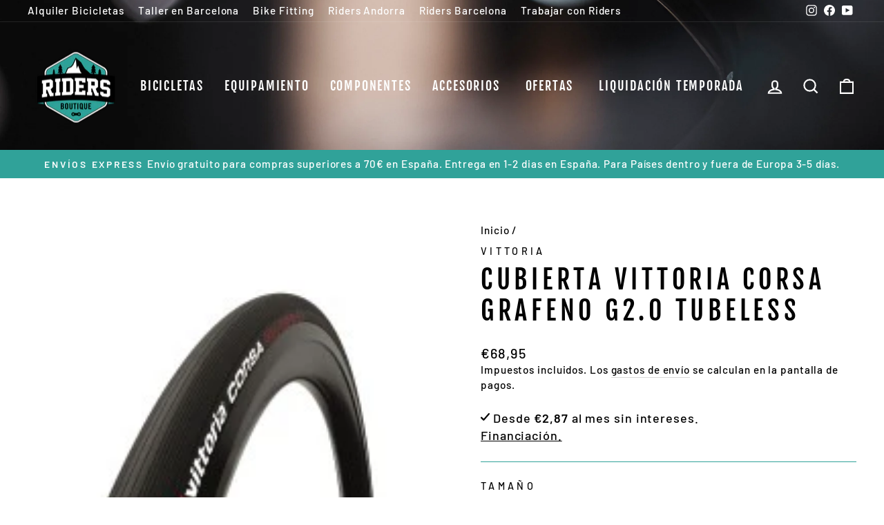

--- FILE ---
content_type: text/html; charset=utf-8
request_url: https://ridersboutique.com/products/cubierta-vittoria-corsa-grafeno-g2-0-tubeless
body_size: 56221
content:
<!doctype html>
<html class="no-js" lang="es" dir="ltr">
<head>
  <meta charset="utf-8">
  <meta http-equiv="X-UA-Compatible" content="IE=edge,chrome=1">
  <meta name="viewport" content="width=device-width,initial-scale=1">
  <meta name="theme-color" content="#30a299">
  <link rel="canonical" href="https://ridersboutique.com/products/cubierta-vittoria-corsa-grafeno-g2-0-tubeless">
  <link rel="preconnect" href="https://cdn.shopify.com">
  <link rel="preconnect" href="https://fonts.shopifycdn.com">
  <link rel="dns-prefetch" href="https://productreviews.shopifycdn.com">
  <link rel="dns-prefetch" href="https://ajax.googleapis.com">
  <link rel="dns-prefetch" href="https://maps.googleapis.com">
  <link rel="dns-prefetch" href="https://maps.gstatic.com"><link rel="shortcut icon" href="//ridersboutique.com/cdn/shop/files/logo_transparente_32x32.png?v=1638463992" type="image/png" /><title>Cubierta Vittoria Corsa Grafeno G2.0 Tubeless
&ndash; Riders Boutique Barcelona
</title>
<meta name="description" content="DETALLES Cubierta Vittoria Corsa Grafeno G2.0 Tubeless La cubierta VITTORIA Corsa Control Grafeno G2.0 700x30c Tubeless Ready flexible es un modelo de gran nivel para tener unos entrenamientos y rutas cómodos. Esta versión es para las carreteras adoquinadas y las calzadas en mal estado, pero con el mismo nivel de rendi"><meta property="og:site_name" content="Riders Boutique Barcelona">
  <meta property="og:url" content="https://ridersboutique.com/products/cubierta-vittoria-corsa-grafeno-g2-0-tubeless">
  <meta property="og:title" content="Cubierta Vittoria Corsa Grafeno G2.0 Tubeless">
  <meta property="og:type" content="product">
  <meta property="og:description" content="DETALLES Cubierta Vittoria Corsa Grafeno G2.0 Tubeless La cubierta VITTORIA Corsa Control Grafeno G2.0 700x30c Tubeless Ready flexible es un modelo de gran nivel para tener unos entrenamientos y rutas cómodos. Esta versión es para las carreteras adoquinadas y las calzadas en mal estado, pero con el mismo nivel de rendi"><meta property="og:image" content="http://ridersboutique.com/cdn/shop/products/2d3d6b88bd4fbb770fd68ba34ffbb228dca45acc.jpg?v=1608566983">
    <meta property="og:image:secure_url" content="https://ridersboutique.com/cdn/shop/products/2d3d6b88bd4fbb770fd68ba34ffbb228dca45acc.jpg?v=1608566983">
    <meta property="og:image:width" content="200">
    <meta property="og:image:height" content="200"><meta name="twitter:site" content="@">
  <meta name="twitter:card" content="summary_large_image">
  <meta name="twitter:title" content="Cubierta Vittoria Corsa Grafeno G2.0 Tubeless">
  <meta name="twitter:description" content="DETALLES Cubierta Vittoria Corsa Grafeno G2.0 Tubeless La cubierta VITTORIA Corsa Control Grafeno G2.0 700x30c Tubeless Ready flexible es un modelo de gran nivel para tener unos entrenamientos y rutas cómodos. Esta versión es para las carreteras adoquinadas y las calzadas en mal estado, pero con el mismo nivel de rendi">
<style data-shopify>@font-face {
  font-family: "Fjalla One";
  font-weight: 400;
  font-style: normal;
  font-display: swap;
  src: url("//ridersboutique.com/cdn/fonts/fjalla_one/fjallaone_n4.262edaf1abaf5ed669f7ecd26fc3e24707a0ad85.woff2") format("woff2"),
       url("//ridersboutique.com/cdn/fonts/fjalla_one/fjallaone_n4.f67f40342efd2b34cae019d50b4b5c4da6fc5da7.woff") format("woff");
}

  @font-face {
  font-family: Barlow;
  font-weight: 500;
  font-style: normal;
  font-display: swap;
  src: url("//ridersboutique.com/cdn/fonts/barlow/barlow_n5.a193a1990790eba0cc5cca569d23799830e90f07.woff2") format("woff2"),
       url("//ridersboutique.com/cdn/fonts/barlow/barlow_n5.ae31c82169b1dc0715609b8cc6a610b917808358.woff") format("woff");
}


  @font-face {
  font-family: Barlow;
  font-weight: 600;
  font-style: normal;
  font-display: swap;
  src: url("//ridersboutique.com/cdn/fonts/barlow/barlow_n6.329f582a81f63f125e63c20a5a80ae9477df68e1.woff2") format("woff2"),
       url("//ridersboutique.com/cdn/fonts/barlow/barlow_n6.0163402e36247bcb8b02716880d0b39568412e9e.woff") format("woff");
}

  @font-face {
  font-family: Barlow;
  font-weight: 500;
  font-style: italic;
  font-display: swap;
  src: url("//ridersboutique.com/cdn/fonts/barlow/barlow_i5.714d58286997b65cd479af615cfa9bb0a117a573.woff2") format("woff2"),
       url("//ridersboutique.com/cdn/fonts/barlow/barlow_i5.0120f77e6447d3b5df4bbec8ad8c2d029d87fb21.woff") format("woff");
}

  @font-face {
  font-family: Barlow;
  font-weight: 600;
  font-style: italic;
  font-display: swap;
  src: url("//ridersboutique.com/cdn/fonts/barlow/barlow_i6.5a22bd20fb27bad4d7674cc6e666fb9c77d813bb.woff2") format("woff2"),
       url("//ridersboutique.com/cdn/fonts/barlow/barlow_i6.1c8787fcb59f3add01a87f21b38c7ef797e3b3a1.woff") format("woff");
}

</style><link href="//ridersboutique.com/cdn/shop/t/8/assets/theme.css?v=111630447099337614311739893570" rel="stylesheet" type="text/css" media="all" />
  <link href="//ridersboutique.com/cdn/shop/t/8/assets/new.css?v=37097841183812134851760112096" rel="stylesheet" type="text/css" media="all" />
<style data-shopify>:root {
    --typeHeaderPrimary: "Fjalla One";
    --typeHeaderFallback: sans-serif;
    --typeHeaderSize: 45px;
    --typeHeaderWeight: 400;
    --typeHeaderLineHeight: 1.2;
    --typeHeaderSpacing: 0.15em;

    --typeBasePrimary:Barlow;
    --typeBaseFallback:sans-serif;
    --typeBaseSize: 18px;
    --typeBaseWeight: 500;
    --typeBaseSpacing: 0.05em;
    --typeBaseLineHeight: 1.4;

    --typeCollectionTitle: 23px;

    --iconWeight: 5px;
    --iconLinecaps: miter;

    
      --buttonRadius: 0px;
    

    --colorGridOverlayOpacity: 0.1;
  }

  .placeholder-content {
    background-image: linear-gradient(100deg, #ffffff 40%, #f7f7f7 63%, #ffffff 79%);
  }</style><!-- Global site tag (gtag.js) - Google Analytics -->
<script async src="https://www.googletagmanager.com/gtag/js?id=G-CLHY2MHC17"></script>
<script>
  window.dataLayer = window.dataLayer || [];
  function gtag(){dataLayer.push(arguments);}
  gtag('js', new Date());

  gtag('config', 'G-CLHY2MHC17');
</script>
  
  
  <!-- Yandex.Metrika counter -->
<script type="text/javascript" >
   (function(m,e,t,r,i,k,a){m[i]=m[i]||function(){(m[i].a=m[i].a||[]).push(arguments)};
   m[i].l=1*new Date();k=e.createElement(t),a=e.getElementsByTagName(t)[0],k.async=1,k.src=r,a.parentNode.insertBefore(k,a)})
   (window, document, "script", "https://mc.yandex.ru/metrika/tag.js", "ym");

   ym(83937601, "init", {
        clickmap:true,
        trackLinks:true,
        accurateTrackBounce:true,
        webvisor:true
   });
</script>
<noscript><div><img src="https://mc.yandex.ru/watch/83937601" style="position:absolute; left:-9999px;" alt="" /></div></noscript>
<!-- /Yandex.Metrika counter -->

  <script>
    document.documentElement.className = document.documentElement.className.replace('no-js', 'js');

    window.theme = window.theme || {};
    theme.routes = {
      home: "/",
      cart: "/cart.js",
      cartPage: "/cart",
      cartAdd: "/cart/add.js",
      cartChange: "/cart/change.js"
    };
    theme.strings = {
      soldOut: "Agotado",
      unavailable: "No disponible",
      inStockLabel: "En stock",
      stockLabel: "",
      willNotShipUntil: "Será enviado después [date]",
      willBeInStockAfter: "Estará disponible después [date]",
      waitingForStock: "Inventario en el camino",
      savePrice: "Descuento [saved_amount]",
      cartEmpty: "Su carrito actualmente está vacío.",
      cartTermsConfirmation: "Debe aceptar los términos y condiciones de venta para pagar",
      searchCollections: "Colecciones:",
      searchPages: "Páginas:",
      searchArticles: "Artículos:"
    };
    theme.settings = {
      dynamicVariantsEnable: true,
      cartType: "drawer",
      isCustomerTemplate: false,
      moneyFormat: "€{{amount_with_comma_separator}}",
      saveType: "percent",
      productImageSize: "square",
      productImageCover: false,
      predictiveSearch: true,
      predictiveSearchType: "product",
      quickView: false,
      themeName: 'Impulse',
      themeVersion: "5.2.1"
    };
  </script>

  <script>window.performance && window.performance.mark && window.performance.mark('shopify.content_for_header.start');</script><meta name="google-site-verification" content="EjyLyKnRh60ewMDFnFbqEpbCodjx3eBtfz0Cv4FyegU">
<meta id="shopify-digital-wallet" name="shopify-digital-wallet" content="/33967800459/digital_wallets/dialog">
<meta name="shopify-checkout-api-token" content="2dbb4abd3d02383f5db642ca26fa31e6">
<meta id="in-context-paypal-metadata" data-shop-id="33967800459" data-venmo-supported="false" data-environment="production" data-locale="es_ES" data-paypal-v4="true" data-currency="EUR">
<link rel="alternate" type="application/json+oembed" href="https://ridersboutique.com/products/cubierta-vittoria-corsa-grafeno-g2-0-tubeless.oembed">
<script async="async" src="/checkouts/internal/preloads.js?locale=es-ES"></script>
<link rel="preconnect" href="https://shop.app" crossorigin="anonymous">
<script async="async" src="https://shop.app/checkouts/internal/preloads.js?locale=es-ES&shop_id=33967800459" crossorigin="anonymous"></script>
<script id="apple-pay-shop-capabilities" type="application/json">{"shopId":33967800459,"countryCode":"ES","currencyCode":"EUR","merchantCapabilities":["supports3DS"],"merchantId":"gid:\/\/shopify\/Shop\/33967800459","merchantName":"Riders Boutique Barcelona","requiredBillingContactFields":["postalAddress","email","phone"],"requiredShippingContactFields":["postalAddress","email","phone"],"shippingType":"shipping","supportedNetworks":["visa","maestro","masterCard","amex"],"total":{"type":"pending","label":"Riders Boutique Barcelona","amount":"1.00"},"shopifyPaymentsEnabled":true,"supportsSubscriptions":true}</script>
<script id="shopify-features" type="application/json">{"accessToken":"2dbb4abd3d02383f5db642ca26fa31e6","betas":["rich-media-storefront-analytics"],"domain":"ridersboutique.com","predictiveSearch":true,"shopId":33967800459,"locale":"es"}</script>
<script>var Shopify = Shopify || {};
Shopify.shop = "riders-boutique-bcn.myshopify.com";
Shopify.locale = "es";
Shopify.currency = {"active":"EUR","rate":"1.0"};
Shopify.country = "ES";
Shopify.theme = {"name":"Impulse 2023","id":136826814680,"schema_name":"Impulse","schema_version":"5.2.1","theme_store_id":null,"role":"main"};
Shopify.theme.handle = "null";
Shopify.theme.style = {"id":null,"handle":null};
Shopify.cdnHost = "ridersboutique.com/cdn";
Shopify.routes = Shopify.routes || {};
Shopify.routes.root = "/";</script>
<script type="module">!function(o){(o.Shopify=o.Shopify||{}).modules=!0}(window);</script>
<script>!function(o){function n(){var o=[];function n(){o.push(Array.prototype.slice.apply(arguments))}return n.q=o,n}var t=o.Shopify=o.Shopify||{};t.loadFeatures=n(),t.autoloadFeatures=n()}(window);</script>
<script>
  window.ShopifyPay = window.ShopifyPay || {};
  window.ShopifyPay.apiHost = "shop.app\/pay";
  window.ShopifyPay.redirectState = null;
</script>
<script id="shop-js-analytics" type="application/json">{"pageType":"product"}</script>
<script defer="defer" async type="module" src="//ridersboutique.com/cdn/shopifycloud/shop-js/modules/v2/client.init-shop-cart-sync_BauuRneq.es.esm.js"></script>
<script defer="defer" async type="module" src="//ridersboutique.com/cdn/shopifycloud/shop-js/modules/v2/chunk.common_JQpvZAPo.esm.js"></script>
<script defer="defer" async type="module" src="//ridersboutique.com/cdn/shopifycloud/shop-js/modules/v2/chunk.modal_Cc_JA9bg.esm.js"></script>
<script type="module">
  await import("//ridersboutique.com/cdn/shopifycloud/shop-js/modules/v2/client.init-shop-cart-sync_BauuRneq.es.esm.js");
await import("//ridersboutique.com/cdn/shopifycloud/shop-js/modules/v2/chunk.common_JQpvZAPo.esm.js");
await import("//ridersboutique.com/cdn/shopifycloud/shop-js/modules/v2/chunk.modal_Cc_JA9bg.esm.js");

  window.Shopify.SignInWithShop?.initShopCartSync?.({"fedCMEnabled":true,"windoidEnabled":true});

</script>
<script>
  window.Shopify = window.Shopify || {};
  if (!window.Shopify.featureAssets) window.Shopify.featureAssets = {};
  window.Shopify.featureAssets['shop-js'] = {"shop-cart-sync":["modules/v2/client.shop-cart-sync_BVP18cnx.es.esm.js","modules/v2/chunk.common_JQpvZAPo.esm.js","modules/v2/chunk.modal_Cc_JA9bg.esm.js"],"init-fed-cm":["modules/v2/client.init-fed-cm_D8ocI3Hl.es.esm.js","modules/v2/chunk.common_JQpvZAPo.esm.js","modules/v2/chunk.modal_Cc_JA9bg.esm.js"],"shop-toast-manager":["modules/v2/client.shop-toast-manager_CLAzazP1.es.esm.js","modules/v2/chunk.common_JQpvZAPo.esm.js","modules/v2/chunk.modal_Cc_JA9bg.esm.js"],"init-shop-cart-sync":["modules/v2/client.init-shop-cart-sync_BauuRneq.es.esm.js","modules/v2/chunk.common_JQpvZAPo.esm.js","modules/v2/chunk.modal_Cc_JA9bg.esm.js"],"shop-button":["modules/v2/client.shop-button_CyDIc4qj.es.esm.js","modules/v2/chunk.common_JQpvZAPo.esm.js","modules/v2/chunk.modal_Cc_JA9bg.esm.js"],"init-windoid":["modules/v2/client.init-windoid_oJvx2C9L.es.esm.js","modules/v2/chunk.common_JQpvZAPo.esm.js","modules/v2/chunk.modal_Cc_JA9bg.esm.js"],"shop-cash-offers":["modules/v2/client.shop-cash-offers_CkIkb9Wi.es.esm.js","modules/v2/chunk.common_JQpvZAPo.esm.js","modules/v2/chunk.modal_Cc_JA9bg.esm.js"],"pay-button":["modules/v2/client.pay-button_5yb_uJBU.es.esm.js","modules/v2/chunk.common_JQpvZAPo.esm.js","modules/v2/chunk.modal_Cc_JA9bg.esm.js"],"init-customer-accounts":["modules/v2/client.init-customer-accounts_CO9OeEd-.es.esm.js","modules/v2/client.shop-login-button_DLqQTw7D.es.esm.js","modules/v2/chunk.common_JQpvZAPo.esm.js","modules/v2/chunk.modal_Cc_JA9bg.esm.js"],"avatar":["modules/v2/client.avatar_BTnouDA3.es.esm.js"],"checkout-modal":["modules/v2/client.checkout-modal_yS2RcjXz.es.esm.js","modules/v2/chunk.common_JQpvZAPo.esm.js","modules/v2/chunk.modal_Cc_JA9bg.esm.js"],"init-shop-for-new-customer-accounts":["modules/v2/client.init-shop-for-new-customer-accounts_DPeXQnFd.es.esm.js","modules/v2/client.shop-login-button_DLqQTw7D.es.esm.js","modules/v2/chunk.common_JQpvZAPo.esm.js","modules/v2/chunk.modal_Cc_JA9bg.esm.js"],"init-customer-accounts-sign-up":["modules/v2/client.init-customer-accounts-sign-up_D_IzRyVC.es.esm.js","modules/v2/client.shop-login-button_DLqQTw7D.es.esm.js","modules/v2/chunk.common_JQpvZAPo.esm.js","modules/v2/chunk.modal_Cc_JA9bg.esm.js"],"init-shop-email-lookup-coordinator":["modules/v2/client.init-shop-email-lookup-coordinator_CRbuXBM_.es.esm.js","modules/v2/chunk.common_JQpvZAPo.esm.js","modules/v2/chunk.modal_Cc_JA9bg.esm.js"],"shop-follow-button":["modules/v2/client.shop-follow-button_Bv9YhKz6.es.esm.js","modules/v2/chunk.common_JQpvZAPo.esm.js","modules/v2/chunk.modal_Cc_JA9bg.esm.js"],"shop-login-button":["modules/v2/client.shop-login-button_DLqQTw7D.es.esm.js","modules/v2/chunk.common_JQpvZAPo.esm.js","modules/v2/chunk.modal_Cc_JA9bg.esm.js"],"shop-login":["modules/v2/client.shop-login_CYZ0rRS7.es.esm.js","modules/v2/chunk.common_JQpvZAPo.esm.js","modules/v2/chunk.modal_Cc_JA9bg.esm.js"],"lead-capture":["modules/v2/client.lead-capture_X_4VExJo.es.esm.js","modules/v2/chunk.common_JQpvZAPo.esm.js","modules/v2/chunk.modal_Cc_JA9bg.esm.js"],"payment-terms":["modules/v2/client.payment-terms_DA3Rk9yv.es.esm.js","modules/v2/chunk.common_JQpvZAPo.esm.js","modules/v2/chunk.modal_Cc_JA9bg.esm.js"]};
</script>
<script>(function() {
  var isLoaded = false;
  function asyncLoad() {
    if (isLoaded) return;
    isLoaded = true;
    var urls = ["https:\/\/chimpstatic.com\/mcjs-connected\/js\/users\/61331dc1b4d3f4269a5a68c56\/2fbfabd867d3f880082bbbe98.js?shop=riders-boutique-bcn.myshopify.com","https:\/\/cdn1.stamped.io\/files\/widget.min.js?shop=riders-boutique-bcn.myshopify.com","\/\/cdn.shopify.com\/proxy\/cabaec43097742f3e1ac465030e96aa98aef71995d1290be11d6511c0e3ae513\/bingshoppingtool-t2app-prod.trafficmanager.net\/uet\/tracking_script?shop=riders-boutique-bcn.myshopify.com\u0026sp-cache-control=cHVibGljLCBtYXgtYWdlPTkwMA","https:\/\/ridersboutique.com\/apps\/giraffly-trust\/trust-worker-8ca6de96f42a132d46b6d16e706f5f2576159765.js?v=20210817000600\u0026shop=riders-boutique-bcn.myshopify.com","https:\/\/shopify.intercom.io\/widget.js?shop=riders-boutique-bcn.myshopify.com","\/\/cdn.shopify.com\/s\/files\/1\/0257\/0108\/9360\/t\/85\/assets\/usf-license.js?shop=riders-boutique-bcn.myshopify.com","\/\/www.powr.io\/powr.js?powr-token=riders-boutique-bcn.myshopify.com\u0026external-type=shopify\u0026shop=riders-boutique-bcn.myshopify.com","https:\/\/cdn.tabarn.app\/cdn\/automatic-discount\/automatic-discount-v2.min.js?shop=riders-boutique-bcn.myshopify.com","https:\/\/cdn.shopify.com\/s\/files\/1\/0339\/6780\/0459\/t\/8\/assets\/booster_eu_cookie_33967800459.js?v=1675868518\u0026shop=riders-boutique-bcn.myshopify.com","https:\/\/cdn.doofinder.com\/shopify\/doofinder-installed.js?shop=riders-boutique-bcn.myshopify.com"];
    for (var i = 0; i < urls.length; i++) {
      var s = document.createElement('script');
      s.type = 'text/javascript';
      s.async = true;
      s.src = urls[i];
      var x = document.getElementsByTagName('script')[0];
      x.parentNode.insertBefore(s, x);
    }
  };
  if(window.attachEvent) {
    window.attachEvent('onload', asyncLoad);
  } else {
    window.addEventListener('load', asyncLoad, false);
  }
})();</script>
<script id="__st">var __st={"a":33967800459,"offset":3600,"reqid":"62015ada-525c-45e5-a6cf-4e3ae0c0a9d8-1769601165","pageurl":"ridersboutique.com\/products\/cubierta-vittoria-corsa-grafeno-g2-0-tubeless","u":"347d863348c2","p":"product","rtyp":"product","rid":6140195340455};</script>
<script>window.ShopifyPaypalV4VisibilityTracking = true;</script>
<script id="captcha-bootstrap">!function(){'use strict';const t='contact',e='account',n='new_comment',o=[[t,t],['blogs',n],['comments',n],[t,'customer']],c=[[e,'customer_login'],[e,'guest_login'],[e,'recover_customer_password'],[e,'create_customer']],r=t=>t.map((([t,e])=>`form[action*='/${t}']:not([data-nocaptcha='true']) input[name='form_type'][value='${e}']`)).join(','),a=t=>()=>t?[...document.querySelectorAll(t)].map((t=>t.form)):[];function s(){const t=[...o],e=r(t);return a(e)}const i='password',u='form_key',d=['recaptcha-v3-token','g-recaptcha-response','h-captcha-response',i],f=()=>{try{return window.sessionStorage}catch{return}},m='__shopify_v',_=t=>t.elements[u];function p(t,e,n=!1){try{const o=window.sessionStorage,c=JSON.parse(o.getItem(e)),{data:r}=function(t){const{data:e,action:n}=t;return t[m]||n?{data:e,action:n}:{data:t,action:n}}(c);for(const[e,n]of Object.entries(r))t.elements[e]&&(t.elements[e].value=n);n&&o.removeItem(e)}catch(o){console.error('form repopulation failed',{error:o})}}const l='form_type',E='cptcha';function T(t){t.dataset[E]=!0}const w=window,h=w.document,L='Shopify',v='ce_forms',y='captcha';let A=!1;((t,e)=>{const n=(g='f06e6c50-85a8-45c8-87d0-21a2b65856fe',I='https://cdn.shopify.com/shopifycloud/storefront-forms-hcaptcha/ce_storefront_forms_captcha_hcaptcha.v1.5.2.iife.js',D={infoText:'Protegido por hCaptcha',privacyText:'Privacidad',termsText:'Términos'},(t,e,n)=>{const o=w[L][v],c=o.bindForm;if(c)return c(t,g,e,D).then(n);var r;o.q.push([[t,g,e,D],n]),r=I,A||(h.body.append(Object.assign(h.createElement('script'),{id:'captcha-provider',async:!0,src:r})),A=!0)});var g,I,D;w[L]=w[L]||{},w[L][v]=w[L][v]||{},w[L][v].q=[],w[L][y]=w[L][y]||{},w[L][y].protect=function(t,e){n(t,void 0,e),T(t)},Object.freeze(w[L][y]),function(t,e,n,w,h,L){const[v,y,A,g]=function(t,e,n){const i=e?o:[],u=t?c:[],d=[...i,...u],f=r(d),m=r(i),_=r(d.filter((([t,e])=>n.includes(e))));return[a(f),a(m),a(_),s()]}(w,h,L),I=t=>{const e=t.target;return e instanceof HTMLFormElement?e:e&&e.form},D=t=>v().includes(t);t.addEventListener('submit',(t=>{const e=I(t);if(!e)return;const n=D(e)&&!e.dataset.hcaptchaBound&&!e.dataset.recaptchaBound,o=_(e),c=g().includes(e)&&(!o||!o.value);(n||c)&&t.preventDefault(),c&&!n&&(function(t){try{if(!f())return;!function(t){const e=f();if(!e)return;const n=_(t);if(!n)return;const o=n.value;o&&e.removeItem(o)}(t);const e=Array.from(Array(32),(()=>Math.random().toString(36)[2])).join('');!function(t,e){_(t)||t.append(Object.assign(document.createElement('input'),{type:'hidden',name:u})),t.elements[u].value=e}(t,e),function(t,e){const n=f();if(!n)return;const o=[...t.querySelectorAll(`input[type='${i}']`)].map((({name:t})=>t)),c=[...d,...o],r={};for(const[a,s]of new FormData(t).entries())c.includes(a)||(r[a]=s);n.setItem(e,JSON.stringify({[m]:1,action:t.action,data:r}))}(t,e)}catch(e){console.error('failed to persist form',e)}}(e),e.submit())}));const S=(t,e)=>{t&&!t.dataset[E]&&(n(t,e.some((e=>e===t))),T(t))};for(const o of['focusin','change'])t.addEventListener(o,(t=>{const e=I(t);D(e)&&S(e,y())}));const B=e.get('form_key'),M=e.get(l),P=B&&M;t.addEventListener('DOMContentLoaded',(()=>{const t=y();if(P)for(const e of t)e.elements[l].value===M&&p(e,B);[...new Set([...A(),...v().filter((t=>'true'===t.dataset.shopifyCaptcha))])].forEach((e=>S(e,t)))}))}(h,new URLSearchParams(w.location.search),n,t,e,['guest_login'])})(!0,!0)}();</script>
<script integrity="sha256-4kQ18oKyAcykRKYeNunJcIwy7WH5gtpwJnB7kiuLZ1E=" data-source-attribution="shopify.loadfeatures" defer="defer" src="//ridersboutique.com/cdn/shopifycloud/storefront/assets/storefront/load_feature-a0a9edcb.js" crossorigin="anonymous"></script>
<script crossorigin="anonymous" defer="defer" src="//ridersboutique.com/cdn/shopifycloud/storefront/assets/shopify_pay/storefront-65b4c6d7.js?v=20250812"></script>
<script data-source-attribution="shopify.dynamic_checkout.dynamic.init">var Shopify=Shopify||{};Shopify.PaymentButton=Shopify.PaymentButton||{isStorefrontPortableWallets:!0,init:function(){window.Shopify.PaymentButton.init=function(){};var t=document.createElement("script");t.src="https://ridersboutique.com/cdn/shopifycloud/portable-wallets/latest/portable-wallets.es.js",t.type="module",document.head.appendChild(t)}};
</script>
<script data-source-attribution="shopify.dynamic_checkout.buyer_consent">
  function portableWalletsHideBuyerConsent(e){var t=document.getElementById("shopify-buyer-consent"),n=document.getElementById("shopify-subscription-policy-button");t&&n&&(t.classList.add("hidden"),t.setAttribute("aria-hidden","true"),n.removeEventListener("click",e))}function portableWalletsShowBuyerConsent(e){var t=document.getElementById("shopify-buyer-consent"),n=document.getElementById("shopify-subscription-policy-button");t&&n&&(t.classList.remove("hidden"),t.removeAttribute("aria-hidden"),n.addEventListener("click",e))}window.Shopify?.PaymentButton&&(window.Shopify.PaymentButton.hideBuyerConsent=portableWalletsHideBuyerConsent,window.Shopify.PaymentButton.showBuyerConsent=portableWalletsShowBuyerConsent);
</script>
<script data-source-attribution="shopify.dynamic_checkout.cart.bootstrap">document.addEventListener("DOMContentLoaded",(function(){function t(){return document.querySelector("shopify-accelerated-checkout-cart, shopify-accelerated-checkout")}if(t())Shopify.PaymentButton.init();else{new MutationObserver((function(e,n){t()&&(Shopify.PaymentButton.init(),n.disconnect())})).observe(document.body,{childList:!0,subtree:!0})}}));
</script>
<link id="shopify-accelerated-checkout-styles" rel="stylesheet" media="screen" href="https://ridersboutique.com/cdn/shopifycloud/portable-wallets/latest/accelerated-checkout-backwards-compat.css" crossorigin="anonymous">
<style id="shopify-accelerated-checkout-cart">
        #shopify-buyer-consent {
  margin-top: 1em;
  display: inline-block;
  width: 100%;
}

#shopify-buyer-consent.hidden {
  display: none;
}

#shopify-subscription-policy-button {
  background: none;
  border: none;
  padding: 0;
  text-decoration: underline;
  font-size: inherit;
  cursor: pointer;
}

#shopify-subscription-policy-button::before {
  box-shadow: none;
}

      </style>

<script>window.performance && window.performance.mark && window.performance.mark('shopify.content_for_header.end');</script>
  <script type="text/javascript">
    var Tipo = Tipo || {};
    Tipo.Booking = Tipo.Booking || {};
    Tipo.Booking.appUrl = 'https://booking.tipo.io';
    Tipo.Booking.shop = {
      id: 32777,
      url : 'riders-boutique-bcn.myshopify.com',
      domain : 'ridersboutique.com',
      settings : "{\"general\":{\"hide_add_to_cart\":\"2\",\"hide_buy_now\":\"2\",\"redirect_url\":null,\"allow_bring_more\":false,\"confirm_to\":\"checkout\",\"time_format\":\"24h\",\"multipleEmployees\":\"1\",\"hide_employee_on_front_store\":true,\"multipleLocations\":\"0\",\"show_location_on_front_store\":true,\"formatDate\":\"YYYY-MM-DD\",\"formatDateServe\":\"Y-m-d\",\"formatDateTime\":\"YYYY-MM-DD HH:mm\",\"formatTime\":\"HH:mm\",\"weekStart\":0},\"booking\":{\"text_price_color\":\"#ff0000\",\"timeBlock\":\"fixed\",\"stepping\":\"60\",\"font\":\"Arial\",\"primary_color\":\"#1fd3c0\",\"cancel_button\":\"#ffffff\",\"text_color\":\"#6370a7\",\"calender_background_color\":\"#2b3360\",\"calender_text_color\":\"#ffffff\",\"day_off_color\":\"#a3a3a3\",\"time_slot_color\":\"#414c89\",\"time_slot_color_hover\":\"#313d88\",\"selected_time_slot_color\":\"#ffd153\",\"background_color_calendar\":\"#2b3360\",\"background_image\":\"preset1.jpg\",\"selected_day_color\":\"#1fd3c0\",\"time_slot_color_selected\":\"#ff007b\",\"background_color_box_message_time_slot_no_available\":\"#e9e9e9\",\"text_color_text_box_message_time_slot_no_available\":\"#424242\",\"time_slot_no_available_color\":\"#a3a3a3\",\"sortProduct\":{\"type\":1,\"sortProductAuto\":\"asc\",\"sortProductManually\":[\"7711963709656\"]},\"statusDefault\":\"2\"},\"translation\":{\"languageDatepicker\":\"es-ES\",\"customDatePickerDays\":\"Sunday, Monday, Tuesday, Wednesday, Thursday, Friday, Saturday\",\"customDatePickerDaysShort\":\"Sun, Mon, Tue, Wed, Thu, Fri, Sat\",\"customDatePickerDaysMin\":\"Su, Mo, Tu, We, Th, Fr, Sa\",\"customDatePickerMonths\":\"January, February, March, April, May, June, July, August, September, October, November, December\",\"customDatePickerMonthsShort\":\"Jan, Feb, Mar, Apr, May, Jun, Jul, Aug, Sep, Oct, Nov, Dec\",\"widget\":{\"default\":{\"please_select\":\"Please select service\",\"training\":\"Training\",\"trainer\":\"Trainer\",\"bringing_anyone\":\"Bringing anyone with you?\",\"num_of_additional\":\"Number of Additional People\",\"date_and_time\":\"Pick date & time\",\"continue\":\"Continue\",\"total_price\":\"Total Price\",\"confirm\":\"Confirm\",\"cancel\":\"Cancel\",\"thank_you\":\"Thank you! Your booking is completed\",\"date\":\"Date\",\"time\":\"Time\",\"datetime\":\"Date Time\",\"duration\":\"Duration\",\"location\":\"Location\",\"first_name\":\"First name\",\"last_name\":\"Last name\",\"phone\":\"Phone\",\"email\":\"Email\",\"address\":\"Address\",\"address_2\":\"Address 2\",\"status\":\"Status\",\"country\":\"Country\",\"full_name\":\"Fullname\",\"product\":\".\",\"product_placeholder\":\"Select your service\",\"variant\":\"Variant\",\"variant_placeholder\":\"Select your variant\",\"location_placeholder\":\"Select a location\",\"employee\":\"Employee\",\"employee_placeholder\":\"Select an employee\",\"quantity\":\"Quantity\",\"back\":\"Back\",\"payment\":\"Payment\",\"you_can_only_bring\":\"You can only bring {number} people\",\"not_available\":\"Selected service is currently not available.\",\"no_employee\":\"No employee\",\"no_location\":\"No location\",\"is_required\":\"This field is required.\",\"valid_phone_number\":\"Please enter a valid phone number.\",\"valid_email\":\"Please enter a valid email.\",\"time_slot_no_available\":\"This slot is no longer available\",\"price\":\"Price\",\"export_file_isc\":\"Export to file isc\",\"confirm_free_booking_successfully\":\"Thank for your booking. We will get back to you shortly.\",\"confirm_free_booking_unsuccessfully\":\"Whoops, looks like something went wrong.\",\"duration_unit\":\"minutes\"}},\"price\":\"Price\",\"not_available\":\"Selected training is currently not available.\"},\"integrate\":{\"zapier\":{\"cretaeOrUpdateUrl\":null,\"deleteUrl\":null}},\"free_form\":{\"first_name\":{\"enable\":true,\"label\":\"First name\",\"required\":true},\"last_name\":{\"enable\":true,\"label\":\"Last name\",\"required\":true},\"phone_number\":{\"enable\":false,\"label\":\"Phone number\",\"required\":true},\"email\":{\"label\":\"Email\",\"required\":true,\"enable\":true}}}",
      locale: 'en',
      plan : {"id":7,"version":"2","plan":"FREE","feature":"{\"employee\":1,\"product\":1,\"location\":1,\"extraFieldSet\":false,\"hideBrand\":false,\"trialDay\":\"0\",\"trialDayOld\":\"0\",\"priceOld\":\"0\",\"googleCalendar\":false,\"zoom\":false}","price":"0.00","type":"month","status":1,"created_at":null,"updated_at":"2022-01-21 02:21:05"}
    };
    Tipo.Booking.locale = "es";
    Tipo.Booking.countryCode = ['es'];
    
      Tipo.Booking.product = {"id":6140195340455,"title":"Cubierta Vittoria Corsa Grafeno G2.0 Tubeless","handle":"cubierta-vittoria-corsa-grafeno-g2-0-tubeless","description":"\u003ch5\u003eDETALLES\u003c\/h5\u003e\n\u003ch3 style=\"text-align: center;\"\u003eCubierta Vittoria Corsa Grafeno G2.0 Tubeless\u003c\/h3\u003e\n\u003cp\u003eLa cubierta VITTORIA Corsa Control Grafeno G2.0 700x30c Tubeless Ready flexible es un modelo de gran nivel para tener unos entrenamientos y rutas cómodos. Esta versión es para las carreteras adoquinadas y las calzadas en mal estado, pero con el mismo nivel de rendimiento que la Corsa tradicional. \u003cstrong\u003eVittoria es la primera marca que utiliza el grafeno para crear un producto con unas cualidades técnicas impresionantes.\u003c\/strong\u003e\u003cbr\u003e\u003cbr\u003eMuchos corredores profesionales, ganadores de carreras importantes, ya se han pasado a la Corsa. El envoltorio de algodón de calidad superior trabaja a la perfección sobre la carretera y aporta un agarre increíble. El compuesto Grafeno 2.0 permite alcanzar una velocidad increíble, Según la marca, este material reduce en un 40 % la resistencia al rodamiento y aporta un agarre un 30 % más fiable en comparación con la generación anterior, incluso sobre terreno mojado. \u003cstrong\u003eEl Corsa Control también cuenta con una banda de rodadura con textura en el hombro, lo que contribuye a mejorar la resistencia y el agarre en las superficies deslizantes.\u003c\/strong\u003e\u003cbr\u003e\u003cbr\u003eLa carcasa reforzada de algodón K 320 TPI cuenta con la tecnología más avanzada. El compuesto de gomas flexible y resistente está compuesto por 4 tipos de grafeno, para que la cubierta sea más rápida, duradera y resistente a los pinchazos. Un producto de gran nivel técnico y rendimiento máximo.\u003c\/p\u003e\n\u003ch5\u003eCARACTERÍSTICAS\u003c\/h5\u003e\n\u003cp\u003e- Carcasa de algodón K 320 TPI.\u003cbr\u003e- Compuesto formado por 4 tipos de grafeno 4C.\u003cbr\u003e- Tubeless Ready.\u003cbr\u003e- Tamaño ETRTO: 30-622.\u003c\/p\u003e\n\u003ch5\u003eESPECIFICACIONES\u003c\/h5\u003e\n\u003cp\u003eAro : Flexible\u003c\/p\u003e\n\u003cp\u003eColor : Negro\u003c\/p\u003e\n\u003cp\u003eMedidas : 700x30\u003c\/p\u003e\n\u003cp\u003eMontaje Tubeless : Sí\u003c\/p\u003e\n\u003cp\u003eTPI : 320\u003c\/p\u003e\n\u003cp\u003ePeso (fabricante) : 320 g\u003c\/p\u003e","published_at":"2020-12-21T17:09:42+01:00","created_at":"2020-12-21T17:09:43+01:00","vendor":"Vittoria","type":"Componentes","tags":["700\"","Carretera","Componentes","Cubierta","Vittoria"],"price":6895,"price_min":6895,"price_max":6895,"available":false,"price_varies":false,"compare_at_price":null,"compare_at_price_min":0,"compare_at_price_max":0,"compare_at_price_varies":false,"variants":[{"id":37650648989863,"title":"700x25","option1":"700x25","option2":null,"option3":null,"sku":"17099","requires_shipping":true,"taxable":true,"featured_image":{"id":22248649293991,"product_id":6140195340455,"position":1,"created_at":"2020-12-21T17:09:43+01:00","updated_at":"2020-12-21T17:09:43+01:00","alt":null,"width":200,"height":200,"src":"\/\/ridersboutique.com\/cdn\/shop\/products\/2d3d6b88bd4fbb770fd68ba34ffbb228dca45acc.jpg?v=1608566983","variant_ids":[37650648989863]},"available":false,"name":"Cubierta Vittoria Corsa Grafeno G2.0 Tubeless - 700x25","public_title":"700x25","options":["700x25"],"price":6895,"weight":0,"compare_at_price":null,"inventory_management":"shopify","barcode":null,"featured_media":{"alt":null,"id":14424545263783,"position":1,"preview_image":{"aspect_ratio":1.0,"height":200,"width":200,"src":"\/\/ridersboutique.com\/cdn\/shop\/products\/2d3d6b88bd4fbb770fd68ba34ffbb228dca45acc.jpg?v=1608566983"}},"requires_selling_plan":false,"selling_plan_allocations":[]}],"images":["\/\/ridersboutique.com\/cdn\/shop\/products\/2d3d6b88bd4fbb770fd68ba34ffbb228dca45acc.jpg?v=1608566983"],"featured_image":"\/\/ridersboutique.com\/cdn\/shop\/products\/2d3d6b88bd4fbb770fd68ba34ffbb228dca45acc.jpg?v=1608566983","options":["Tamaño"],"media":[{"alt":null,"id":14424545263783,"position":1,"preview_image":{"aspect_ratio":1.0,"height":200,"width":200,"src":"\/\/ridersboutique.com\/cdn\/shop\/products\/2d3d6b88bd4fbb770fd68ba34ffbb228dca45acc.jpg?v=1608566983"},"aspect_ratio":1.0,"height":200,"media_type":"image","src":"\/\/ridersboutique.com\/cdn\/shop\/products\/2d3d6b88bd4fbb770fd68ba34ffbb228dca45acc.jpg?v=1608566983","width":200}],"requires_selling_plan":false,"selling_plan_groups":[],"content":"\u003ch5\u003eDETALLES\u003c\/h5\u003e\n\u003ch3 style=\"text-align: center;\"\u003eCubierta Vittoria Corsa Grafeno G2.0 Tubeless\u003c\/h3\u003e\n\u003cp\u003eLa cubierta VITTORIA Corsa Control Grafeno G2.0 700x30c Tubeless Ready flexible es un modelo de gran nivel para tener unos entrenamientos y rutas cómodos. Esta versión es para las carreteras adoquinadas y las calzadas en mal estado, pero con el mismo nivel de rendimiento que la Corsa tradicional. \u003cstrong\u003eVittoria es la primera marca que utiliza el grafeno para crear un producto con unas cualidades técnicas impresionantes.\u003c\/strong\u003e\u003cbr\u003e\u003cbr\u003eMuchos corredores profesionales, ganadores de carreras importantes, ya se han pasado a la Corsa. El envoltorio de algodón de calidad superior trabaja a la perfección sobre la carretera y aporta un agarre increíble. El compuesto Grafeno 2.0 permite alcanzar una velocidad increíble, Según la marca, este material reduce en un 40 % la resistencia al rodamiento y aporta un agarre un 30 % más fiable en comparación con la generación anterior, incluso sobre terreno mojado. \u003cstrong\u003eEl Corsa Control también cuenta con una banda de rodadura con textura en el hombro, lo que contribuye a mejorar la resistencia y el agarre en las superficies deslizantes.\u003c\/strong\u003e\u003cbr\u003e\u003cbr\u003eLa carcasa reforzada de algodón K 320 TPI cuenta con la tecnología más avanzada. El compuesto de gomas flexible y resistente está compuesto por 4 tipos de grafeno, para que la cubierta sea más rápida, duradera y resistente a los pinchazos. Un producto de gran nivel técnico y rendimiento máximo.\u003c\/p\u003e\n\u003ch5\u003eCARACTERÍSTICAS\u003c\/h5\u003e\n\u003cp\u003e- Carcasa de algodón K 320 TPI.\u003cbr\u003e- Compuesto formado por 4 tipos de grafeno 4C.\u003cbr\u003e- Tubeless Ready.\u003cbr\u003e- Tamaño ETRTO: 30-622.\u003c\/p\u003e\n\u003ch5\u003eESPECIFICACIONES\u003c\/h5\u003e\n\u003cp\u003eAro : Flexible\u003c\/p\u003e\n\u003cp\u003eColor : Negro\u003c\/p\u003e\n\u003cp\u003eMedidas : 700x30\u003c\/p\u003e\n\u003cp\u003eMontaje Tubeless : Sí\u003c\/p\u003e\n\u003cp\u003eTPI : 320\u003c\/p\u003e\n\u003cp\u003ePeso (fabricante) : 320 g\u003c\/p\u003e"};
      Tipo.Booking.product.options = [{"name":"Tamaño","position":1,"values":["700x25"]}];
      
        Tipo.Booking.product.variants[0].inventory_management = 'shopify';
        Tipo.Booking.product.variants[0].inventory_quantity = 0;
        Tipo.Booking.product.variants[0].inventory_policy = 'deny';
      
    

    

    Tipo.Booking.settings = {"general":{"hide_add_to_cart":"2","hide_buy_now":"2","redirect_url":null,"allow_bring_more":false,"confirm_to":"checkout","time_format":"24h","multipleEmployees":"1","hide_employee_on_front_store":true,"multipleLocations":"0","show_location_on_front_store":true,"formatDate":"YYYY-MM-DD","formatDateServe":"Y-m-d","formatDateTime":"YYYY-MM-DD HH:mm","formatTime":"HH:mm","weekStart":0},"booking":{"text_price_color":"#ff0000","timeBlock":"fixed","stepping":"60","font":"Arial","primary_color":"#1fd3c0","cancel_button":"#ffffff","text_color":"#6370a7","calender_background_color":"#2b3360","calender_text_color":"#ffffff","day_off_color":"#a3a3a3","time_slot_color":"#414c89","time_slot_color_hover":"#313d88","selected_time_slot_color":"#ffd153","background_color_calendar":"#2b3360","background_image":"preset1.jpg","selected_day_color":"#1fd3c0","time_slot_color_selected":"#ff007b","background_color_box_message_time_slot_no_available":"#e9e9e9","text_color_text_box_message_time_slot_no_available":"#424242","time_slot_no_available_color":"#a3a3a3","sortProduct":{"type":1,"sortProductAuto":"asc","sortProductManually":["7711963709656"]},"statusDefault":"2"},"translation":{"languageDatepicker":"es-ES","customDatePickerDays":"Sunday, Monday, Tuesday, Wednesday, Thursday, Friday, Saturday","customDatePickerDaysShort":"Sun, Mon, Tue, Wed, Thu, Fri, Sat","customDatePickerDaysMin":"Su, Mo, Tu, We, Th, Fr, Sa","customDatePickerMonths":"January, February, March, April, May, June, July, August, September, October, November, December","customDatePickerMonthsShort":"Jan, Feb, Mar, Apr, May, Jun, Jul, Aug, Sep, Oct, Nov, Dec","widget":{"default":{"please_select":"Please select service","training":"Training","trainer":"Trainer","bringing_anyone":"Bringing anyone with you?","num_of_additional":"Number of Additional People","date_and_time":"Pick date & time","continue":"Continue","total_price":"Total Price","confirm":"Confirm","cancel":"Cancel","thank_you":"Thank you! Your booking is completed","date":"Date","time":"Time","datetime":"Date Time","duration":"Duration","location":"Location","first_name":"First name","last_name":"Last name","phone":"Phone","email":"Email","address":"Address","address_2":"Address 2","status":"Status","country":"Country","full_name":"Fullname","product":".","product_placeholder":"Select your service","variant":"Variant","variant_placeholder":"Select your variant","location_placeholder":"Select a location","employee":"Employee","employee_placeholder":"Select an employee","quantity":"Quantity","back":"Back","payment":"Payment","you_can_only_bring":"You can only bring {number} people","not_available":"Selected service is currently not available.","no_employee":"No employee","no_location":"No location","is_required":"This field is required.","valid_phone_number":"Please enter a valid phone number.","valid_email":"Please enter a valid email.","time_slot_no_available":"This slot is no longer available","price":"Price","export_file_isc":"Export to file isc","confirm_free_booking_successfully":"Thank for your booking. We will get back to you shortly.","confirm_free_booking_unsuccessfully":"Whoops, looks like something went wrong.","duration_unit":"minutes"}},"price":"Price","not_available":"Selected training is currently not available."},"free_form":{"first_name":{"enable":true,"label":"First name","required":true},"last_name":{"enable":true,"label":"Last name","required":true},"phone_number":{"enable":false,"label":"Phone number","required":true},"email":{"label":"Email","required":true,"enable":true}},"languageDatepicker":{"days":["Domingo","Lunes","Martes","Mi\u00e9rcoles","Jueves","Viernes","S\u00e1bado"],"daysShort":["Dom","Lun","Mar","Mie","Jue","Vie","Sab"],"daysMin":["Do","Lu","Ma","Mi","Ju","Vi","Sa"],"months":["Enero","Febrero","Marzo","Abril","Mayo","Junio","Julio","Agosto","Septiembre","Octubre","Noviembre","Diciembre"],"monthsShort":["Ene","Feb","Mar","Abr","May","Jun","Jul","Ago","Sep","Oct","Nov","Dic"]}}
  Tipo.Booking.page = {
    type : 'product'
  };
  Tipo.Booking.money_format = '€{{amount_with_comma_separator}}';
  Tipo.Booking.timezone = {
    shop : 'Europe/Madrid',
    server : 'UTC'
  }
  Tipo.Booking.configs = {
    products : [{"id":"7711963709656","title":"Alquiler Forestal Siryon Edition One","handle":"alquiler-forestal-siryon","capacity":{"type":"product","rule":1},"extra_filed_set_id":null,"note":null,"is_free":0,"available_time_basis":"employees","duration":{"type":"product","rule":600},"location_ids":[38291],"employee_ids":[42166]}],
    locations : [{"id":38291,"name":"Default location","employee_ids":[42166]}],
    employees : [{"id":42166,"first_name":"Angel","last_name":"Segura","avatar":"noimg.png","location_ids":[38291]}]
  };
  Tipo.Booking.trans = Tipo.Booking.settings.translation.widget[Tipo.Booking.locale] || Tipo.Booking.settings.translation.widget.default
</script>
<textarea style="display:none !important" class="tipo-money-format">€{{amount_with_comma_separator}}</textarea>
<style>
  .tpb-booking-form *{
    font-family: Arial;
  }
  .tpb-booking-form .copyright{
    display: none;
  }
  .tpb-booking-form .tpb-box .tpb-form-control .tpb-text-price{
    color: #ff0000;
  }
  .tpb-booking-form .tpb-box .tpb-form-control label,
  .tpb-booking-form .tpb-box .tpb-form-control #tpb-message-bring_qty,
  .tpb-booking-form .tpb-box .tpb-form-control .ss-single-selected,
  .tpb-booking-form .tpb-box .tpb-form-control #tpb-productTitle-input,
  .tpb-booking-form .tpb-box .extra-fields .element,
  .tpb-booking-form .tpb-box .extra-fields .element label,
  .tpb-booking-form .tpb-box .extra-fields .element input,
  .tpb-booking-form .tpb-box .extra-fields .element textarea,
  .tpb-booking-form .tpb-box .extra-fields .element select,
  .tpb-booking-form .tpb-box .label,
  .tpb-booking-form .tpb-box .booking-info{
    color: #6370a7;
  }
  .tpb-booking-form .tpb-box .content .step1 {
    background-image: url('https://cdn.shopify.com/s/files/1/0339/6780/0459/t/7/assets/tipo.booking.img-background.preset1.jpg');
  }
  .tpb-booking-form .tpb-box .content .step1 .inner-step h5{
    color: #6370a7;
  }
  .tpb-message_not-available,
  .tpb-message_not-available .dismiss svg {
    color: #6370a7;
  }
  .tpb-box .action .continue-button,
  .tpb-box .action .confirm-button,
  .tpb-box .action .confirm-button.loading .spinner{
    background-color: #1fd3c0;
  }
  .tpb-box .action .back-button{
    color: #6370a7;
  }
  .tpb-form-control.price p {
    color: #6370a7;
  }

  /* Next Step */
  .tpb-box .content .step2{
    background: #2b3360;
  }
  .tpb-box .content .confirm .product-info .title,
  .tpb-box .content .confirm .booking-info,
  .tpb-box .content .confirm .booking-info label
  .tpb-box .content .confirm .extra-fields .element *,
  .tpb-box .content .confirm .extra-fields .element .ss-single-selected,
  .tpb-box .content .confirm .extra-fields .tpb-radio-group,
  .tpb-box .content .confirm .extra-fields .tpb-radio-group [type="radio"]:not(:checked) + label,
  .tpb-box .content .confirm .subtotal > .g-row ,
  .success_message_when_free_booking,
  .tpb-wrapper-btnExport,
  .tpb-wrapper-btnExport .tpb-btnExport .tpb-btnExport-title .tpb-btnExport-title_text,
  .infoBooking,
  .infoBooking label,
  .confirmBookingFree_action,
  .confirmBookingFree_action a div span,
  {
    color: #6370a7;
  }
  .tpb-box .content .confirm .extra-fields .tpb-checkbox .ctx:hover span:first-child
  .tpb-box .content .confirm .extra-fields .tpb-checkbox .inp-box:checked + .ctx span:first-child
  {
    border-color: #6370a7;
  }
  .tpb-box .content .confirm .extra-fields .tpb-radio-group [type="radio"]:checked + label:after,
  .tpb-box .content .confirm .extra-fields .tpb-checkbox .inp-box:checked + .ctx span:first-child{
    background: #6370a7;
  }
  .tpb-box .content .confirm .subtotal > .g-row .value{
    color: #1fd3c0;
  }
  .tpb-datepicker .datepicker-panel > ul > li {
    color: #ffffff;
  }
  .tpb-datepicker .datepicker-panel > ul > li:hover{
    background: #313d88;
  }
  .tpb-datepicker .datepicker-panel > ul > li.disabled{
    color: #a3a3a3;
  }
  .tpb-datepicker .datepicker-panel > ul > li.picked{
    background: #1fd3c0;
  }
  .tpb-timepicker .radiobtn{
    color: #ffffff;
  }
  .tpb-timepicker .radiobtn .tooltip{
    background-color: #e9e9e9;
    color: #424242;
  }
  .tpb-timepicker .radiobtn label{
    background: #414c89;
    color: #ffffff;
  }
  .tpb-timepicker .radiobtn label:hover {
    background: #313d88;
  }
  .tpb-timepicker .radiobtn label.disabled {
    background: #a3a3a3;
  }
  .tpb-timepicker .radiobtn input[type="radio"]:checked + label,
  .tpb-timepicker .radiobtn input[type="checkbox"]:checked + label {
    background: #ff007b;
  }

  /* History */
  #tpb-history-booking * {
    font-family: Arial;
  }
  #tpb-history-booking .tpb-table tr th{
    color: #6370a7;
  }
  #tpb-history-booking .copyright {
    display: none;
  }
</style>
<script src='//ridersboutique.com/cdn/shop/t/8/assets/tipo.booking.index.min.js?v=167610409380024229381675868518' defer ></script><script src="//ridersboutique.com/cdn/shop/t/8/assets/vendor-scripts-v10.js" defer="defer"></script><link rel="preload" as="style" href="//ridersboutique.com/cdn/shop/t/8/assets/currency-flags.css" onload="this.onload=null;this.rel='stylesheet'">
    <link rel="stylesheet" href="//ridersboutique.com/cdn/shop/t/8/assets/currency-flags.css"><script src="//ridersboutique.com/cdn/shop/t/8/assets/theme.js?v=61697690959979324581675868519" defer="defer"></script>




<!--DOOFINDER-SHOPIFY-->  <script>
  const dfLayerOptions = {
    installationId: '146d8f22-f4d6-4ea5-a88a-916af38bd471',
    zone: 'eu1'
  };

  
/** START SHOPIFY ADD TO CART **/
document.addEventListener('doofinder.cart.add', function(event) {

  const product_endpoint = new URL(event.detail.link).pathname + '.js'

  fetch(product_endpoint, {
      method: 'GET',
      headers: {
        'Content-Type': 'application/json'
      },
    })
    .then(response => {
      return response.json()
    })
    .then(data => {
      variant_id = get_variant_id(parseInt(event.detail.item_id), data)
      if (variant_id) {
        add_to_cart(variant_id, event.detail.amount)
      } else {
        window.location.href = event.detail.link
      }
    })
    .catch((error) => {
      console.error('Error:', error)
    })

  function get_variant_id(product_id, product_data) {
    if (product_data.variants.length > 1) {
      if (is_variant_id_in_list(product_id, product_data.variants)) {
        return product_id
      }
      return false
    } else {
      return product_data.variants[0].id
    }
  }

  function is_variant_id_in_list(variant_id, variant_list) {
    let is_variant = false

    variant_list.forEach(variant => {
      if (variant.id === variant_id) {
        is_variant = true
      }
    })

    return is_variant
  }

  function add_to_cart(id, amount) {
    let formData = {
      'items': [{
        'id': id,
        'quantity': amount
      }],
      sections: "cart-items,cart-icon-bubble,cart-live-region-text,cart-footer"
    }

    const route = window.Shopify.routes.root ?
      window.Shopify.routes.root + 'cart/add.js' :
      window.Shopify.routes.cart_url + '/add.js' ;

    fetch(route, {
        method: 'POST',
        headers: {
          'Content-Type': 'application/json'
        },
        body: JSON.stringify(formData)
      })
      .then(response => response.json())
      .then(data => {renderSections(data.sections)})
      .catch((error) => {
        console.error('Error:', error)
      });
  }

  function renderSections(sections){
    for( section_id in sections ){
      let section = document.querySelector("#"+section_id);
      let section_html = sections[section_id];
      if(section && section_html){
        section.innerHTML = section_html;
      }
    }
  }
});
/** END SHOPIFY ADD TO CART **/


/** START SHOPIFY OPTIONS **/
dfLayerOptions.language = "es";
/** END SHOPIFY OPTIONS **/



  (function (l, a, y, e, r, s) {
    r = l.createElement(a); r.onload = e; r.async = 1; r.src = y;
    s = l.getElementsByTagName(a)[0]; s.parentNode.insertBefore(r, s);
  })(document, 'script', 'https://cdn.doofinder.com/livelayer/1/js/loader.min.js', function () {
    doofinderLoader.load(dfLayerOptions);
  });
</script>
  <!--/DOOFINDER-SHOPIFY--><!-- BEGIN app block: shopify://apps/izyrent/blocks/izyrent/cda4a37a-6d4d-4f3d-b8e5-c19d5c367c6a --><script></script>
<script>
var izyrent_shopify_js = `//ridersboutique.com/cdn/shopifycloud/storefront/assets/themes_support/api.jquery-7ab1a3a4.js`;
var izyrent_current_page = `product`;

var izyrent_currency_format = "€{{amount_with_comma_separator}}";

var izyrent_money_format = `€1.000,00`;
</script>


<script>
var izyrentSettings = `{"timezone":{"ianaTimezone":"Europe/Madrid","timezoneOffset":"+0200","__typename":"Shop"},"timeFormat":"12","translate":"default","calendarPosition":"default","color":"rgba(255, 255, 255, 1)","redirectCheckout":"default","disabledDatesGlobal":"","translations":{}}`;
if(typeof izyrentSettings === "string"){
  izyrentSettings = izyrentSettings.replace(/=>/g, ":");
  izyrentSettings = JSON.parse(izyrentSettings);
}

var izyrent_product_meta = {product : {id : 6140195340455 ,handle:`cubierta-vittoria-corsa-grafeno-g2-0-tubeless`,tags:`700"CarreteraComponentesCubiertaVittoria`,collections: [
      
        { id: 172276940939 },
      
    ], variants : [{id : 37650648989863, price :6895},]}}; 



 
</script>


<style>
.cart-count-bubble,.cart-item .quantity{ display:none;}
.mw-apo-configure-link{ display:none !important;}
.izyloader {
    padding: 10px;
    max-width: 44rem;
    width: 100%;
}
.izyloader > span {
  width: 48px;
  height: 48px;
  border-radius: 50%;
  display: inline-block;
  position: relative;
  border: 10px solid;
  border-color: rgb(0 0 0 / 7%) rgb(0 0 0 / 14%) rgb(0 0 0 / 21%) rgb(0 0 0 / 28%);
  box-sizing: border-box;
  animation: rotation 0.8s linear infinite;
  display: flex;
  margin: auto;
  padding-top: 10px;
}
body.izyloaderhide .izyloader,.cart-item__details .cart-item__discounted-prices{display:none !important;}
@keyframes rotation {
  0% {
    transform: rotate(0deg);
  }
  100% {
    transform: rotate(360deg);
  }
} 
</style>
<script>

 if(izyrentSettings?.theme?.text?.resume) {
     const color = izyrentSettings.theme.text.resume;
 
    const updateOpacity = (rgba, newOpacity) =>
                rgba.replace(
                  /rgba\((\d+),\s*(\d+),\s*(\d+),\s*[\d.]+\)/,
                  `rgba($1, $2, $3, ${newOpacity})`
                );

            
              let css = `.izyloader > span {border-color: ${updateOpacity(
               color,
                0.07
              )} ${updateOpacity(color, 0.14)} ${updateOpacity(
                color,
                0.21
              )} ${updateOpacity(color, 0.28)} !important;}`;

      document.head.insertAdjacentHTML('beforeend', `<style>${css}</style>`);
      
  }

</script>


<script src="https://izyrent.speaz.com/izyrent.js?shop=riders-boutique-bcn.myshopify.com&v=1769442590300" async></script>

<!-- END app block --><script src="https://cdn.shopify.com/extensions/8d2c31d3-a828-4daf-820f-80b7f8e01c39/nova-eu-cookie-bar-gdpr-4/assets/nova-cookie-app-embed.js" type="text/javascript" defer="defer"></script>
<link href="https://cdn.shopify.com/extensions/8d2c31d3-a828-4daf-820f-80b7f8e01c39/nova-eu-cookie-bar-gdpr-4/assets/nova-cookie.css" rel="stylesheet" type="text/css" media="all">
<link href="https://monorail-edge.shopifysvc.com" rel="dns-prefetch">
<script>(function(){if ("sendBeacon" in navigator && "performance" in window) {try {var session_token_from_headers = performance.getEntriesByType('navigation')[0].serverTiming.find(x => x.name == '_s').description;} catch {var session_token_from_headers = undefined;}var session_cookie_matches = document.cookie.match(/_shopify_s=([^;]*)/);var session_token_from_cookie = session_cookie_matches && session_cookie_matches.length === 2 ? session_cookie_matches[1] : "";var session_token = session_token_from_headers || session_token_from_cookie || "";function handle_abandonment_event(e) {var entries = performance.getEntries().filter(function(entry) {return /monorail-edge.shopifysvc.com/.test(entry.name);});if (!window.abandonment_tracked && entries.length === 0) {window.abandonment_tracked = true;var currentMs = Date.now();var navigation_start = performance.timing.navigationStart;var payload = {shop_id: 33967800459,url: window.location.href,navigation_start,duration: currentMs - navigation_start,session_token,page_type: "product"};window.navigator.sendBeacon("https://monorail-edge.shopifysvc.com/v1/produce", JSON.stringify({schema_id: "online_store_buyer_site_abandonment/1.1",payload: payload,metadata: {event_created_at_ms: currentMs,event_sent_at_ms: currentMs}}));}}window.addEventListener('pagehide', handle_abandonment_event);}}());</script>
<script id="web-pixels-manager-setup">(function e(e,d,r,n,o){if(void 0===o&&(o={}),!Boolean(null===(a=null===(i=window.Shopify)||void 0===i?void 0:i.analytics)||void 0===a?void 0:a.replayQueue)){var i,a;window.Shopify=window.Shopify||{};var t=window.Shopify;t.analytics=t.analytics||{};var s=t.analytics;s.replayQueue=[],s.publish=function(e,d,r){return s.replayQueue.push([e,d,r]),!0};try{self.performance.mark("wpm:start")}catch(e){}var l=function(){var e={modern:/Edge?\/(1{2}[4-9]|1[2-9]\d|[2-9]\d{2}|\d{4,})\.\d+(\.\d+|)|Firefox\/(1{2}[4-9]|1[2-9]\d|[2-9]\d{2}|\d{4,})\.\d+(\.\d+|)|Chrom(ium|e)\/(9{2}|\d{3,})\.\d+(\.\d+|)|(Maci|X1{2}).+ Version\/(15\.\d+|(1[6-9]|[2-9]\d|\d{3,})\.\d+)([,.]\d+|)( \(\w+\)|)( Mobile\/\w+|) Safari\/|Chrome.+OPR\/(9{2}|\d{3,})\.\d+\.\d+|(CPU[ +]OS|iPhone[ +]OS|CPU[ +]iPhone|CPU IPhone OS|CPU iPad OS)[ +]+(15[._]\d+|(1[6-9]|[2-9]\d|\d{3,})[._]\d+)([._]\d+|)|Android:?[ /-](13[3-9]|1[4-9]\d|[2-9]\d{2}|\d{4,})(\.\d+|)(\.\d+|)|Android.+Firefox\/(13[5-9]|1[4-9]\d|[2-9]\d{2}|\d{4,})\.\d+(\.\d+|)|Android.+Chrom(ium|e)\/(13[3-9]|1[4-9]\d|[2-9]\d{2}|\d{4,})\.\d+(\.\d+|)|SamsungBrowser\/([2-9]\d|\d{3,})\.\d+/,legacy:/Edge?\/(1[6-9]|[2-9]\d|\d{3,})\.\d+(\.\d+|)|Firefox\/(5[4-9]|[6-9]\d|\d{3,})\.\d+(\.\d+|)|Chrom(ium|e)\/(5[1-9]|[6-9]\d|\d{3,})\.\d+(\.\d+|)([\d.]+$|.*Safari\/(?![\d.]+ Edge\/[\d.]+$))|(Maci|X1{2}).+ Version\/(10\.\d+|(1[1-9]|[2-9]\d|\d{3,})\.\d+)([,.]\d+|)( \(\w+\)|)( Mobile\/\w+|) Safari\/|Chrome.+OPR\/(3[89]|[4-9]\d|\d{3,})\.\d+\.\d+|(CPU[ +]OS|iPhone[ +]OS|CPU[ +]iPhone|CPU IPhone OS|CPU iPad OS)[ +]+(10[._]\d+|(1[1-9]|[2-9]\d|\d{3,})[._]\d+)([._]\d+|)|Android:?[ /-](13[3-9]|1[4-9]\d|[2-9]\d{2}|\d{4,})(\.\d+|)(\.\d+|)|Mobile Safari.+OPR\/([89]\d|\d{3,})\.\d+\.\d+|Android.+Firefox\/(13[5-9]|1[4-9]\d|[2-9]\d{2}|\d{4,})\.\d+(\.\d+|)|Android.+Chrom(ium|e)\/(13[3-9]|1[4-9]\d|[2-9]\d{2}|\d{4,})\.\d+(\.\d+|)|Android.+(UC? ?Browser|UCWEB|U3)[ /]?(15\.([5-9]|\d{2,})|(1[6-9]|[2-9]\d|\d{3,})\.\d+)\.\d+|SamsungBrowser\/(5\.\d+|([6-9]|\d{2,})\.\d+)|Android.+MQ{2}Browser\/(14(\.(9|\d{2,})|)|(1[5-9]|[2-9]\d|\d{3,})(\.\d+|))(\.\d+|)|K[Aa][Ii]OS\/(3\.\d+|([4-9]|\d{2,})\.\d+)(\.\d+|)/},d=e.modern,r=e.legacy,n=navigator.userAgent;return n.match(d)?"modern":n.match(r)?"legacy":"unknown"}(),u="modern"===l?"modern":"legacy",c=(null!=n?n:{modern:"",legacy:""})[u],f=function(e){return[e.baseUrl,"/wpm","/b",e.hashVersion,"modern"===e.buildTarget?"m":"l",".js"].join("")}({baseUrl:d,hashVersion:r,buildTarget:u}),m=function(e){var d=e.version,r=e.bundleTarget,n=e.surface,o=e.pageUrl,i=e.monorailEndpoint;return{emit:function(e){var a=e.status,t=e.errorMsg,s=(new Date).getTime(),l=JSON.stringify({metadata:{event_sent_at_ms:s},events:[{schema_id:"web_pixels_manager_load/3.1",payload:{version:d,bundle_target:r,page_url:o,status:a,surface:n,error_msg:t},metadata:{event_created_at_ms:s}}]});if(!i)return console&&console.warn&&console.warn("[Web Pixels Manager] No Monorail endpoint provided, skipping logging."),!1;try{return self.navigator.sendBeacon.bind(self.navigator)(i,l)}catch(e){}var u=new XMLHttpRequest;try{return u.open("POST",i,!0),u.setRequestHeader("Content-Type","text/plain"),u.send(l),!0}catch(e){return console&&console.warn&&console.warn("[Web Pixels Manager] Got an unhandled error while logging to Monorail."),!1}}}}({version:r,bundleTarget:l,surface:e.surface,pageUrl:self.location.href,monorailEndpoint:e.monorailEndpoint});try{o.browserTarget=l,function(e){var d=e.src,r=e.async,n=void 0===r||r,o=e.onload,i=e.onerror,a=e.sri,t=e.scriptDataAttributes,s=void 0===t?{}:t,l=document.createElement("script"),u=document.querySelector("head"),c=document.querySelector("body");if(l.async=n,l.src=d,a&&(l.integrity=a,l.crossOrigin="anonymous"),s)for(var f in s)if(Object.prototype.hasOwnProperty.call(s,f))try{l.dataset[f]=s[f]}catch(e){}if(o&&l.addEventListener("load",o),i&&l.addEventListener("error",i),u)u.appendChild(l);else{if(!c)throw new Error("Did not find a head or body element to append the script");c.appendChild(l)}}({src:f,async:!0,onload:function(){if(!function(){var e,d;return Boolean(null===(d=null===(e=window.Shopify)||void 0===e?void 0:e.analytics)||void 0===d?void 0:d.initialized)}()){var d=window.webPixelsManager.init(e)||void 0;if(d){var r=window.Shopify.analytics;r.replayQueue.forEach((function(e){var r=e[0],n=e[1],o=e[2];d.publishCustomEvent(r,n,o)})),r.replayQueue=[],r.publish=d.publishCustomEvent,r.visitor=d.visitor,r.initialized=!0}}},onerror:function(){return m.emit({status:"failed",errorMsg:"".concat(f," has failed to load")})},sri:function(e){var d=/^sha384-[A-Za-z0-9+/=]+$/;return"string"==typeof e&&d.test(e)}(c)?c:"",scriptDataAttributes:o}),m.emit({status:"loading"})}catch(e){m.emit({status:"failed",errorMsg:(null==e?void 0:e.message)||"Unknown error"})}}})({shopId: 33967800459,storefrontBaseUrl: "https://ridersboutique.com",extensionsBaseUrl: "https://extensions.shopifycdn.com/cdn/shopifycloud/web-pixels-manager",monorailEndpoint: "https://monorail-edge.shopifysvc.com/unstable/produce_batch",surface: "storefront-renderer",enabledBetaFlags: ["2dca8a86"],webPixelsConfigList: [{"id":"3537404253","configuration":"{\"ti\":\"56374801\",\"endpoint\":\"https:\/\/bat.bing.com\/action\/0\"}","eventPayloadVersion":"v1","runtimeContext":"STRICT","scriptVersion":"5ee93563fe31b11d2d65e2f09a5229dc","type":"APP","apiClientId":2997493,"privacyPurposes":["ANALYTICS","MARKETING","SALE_OF_DATA"],"dataSharingAdjustments":{"protectedCustomerApprovalScopes":["read_customer_personal_data"]}},{"id":"1117487453","configuration":"{\"config\":\"{\\\"pixel_id\\\":\\\"AW-750568407\\\",\\\"target_country\\\":\\\"ES\\\",\\\"gtag_events\\\":[{\\\"type\\\":\\\"search\\\",\\\"action_label\\\":\\\"AW-750568407\\\/SU2cCMzAjNoBENeH8-UC\\\"},{\\\"type\\\":\\\"begin_checkout\\\",\\\"action_label\\\":\\\"AW-750568407\\\/L3HRCMnAjNoBENeH8-UC\\\"},{\\\"type\\\":\\\"view_item\\\",\\\"action_label\\\":[\\\"AW-750568407\\\/UpnKCMPAjNoBENeH8-UC\\\",\\\"MC-ZQ57ZBZC87\\\"]},{\\\"type\\\":\\\"purchase\\\",\\\"action_label\\\":[\\\"AW-750568407\\\/xzjACMDAjNoBENeH8-UC\\\",\\\"MC-ZQ57ZBZC87\\\"]},{\\\"type\\\":\\\"page_view\\\",\\\"action_label\\\":[\\\"AW-750568407\\\/DUNVCL3AjNoBENeH8-UC\\\",\\\"MC-ZQ57ZBZC87\\\"]},{\\\"type\\\":\\\"add_payment_info\\\",\\\"action_label\\\":\\\"AW-750568407\\\/NxPdCM_AjNoBENeH8-UC\\\"},{\\\"type\\\":\\\"add_to_cart\\\",\\\"action_label\\\":\\\"AW-750568407\\\/3rLTCMbAjNoBENeH8-UC\\\"}],\\\"enable_monitoring_mode\\\":false}\"}","eventPayloadVersion":"v1","runtimeContext":"OPEN","scriptVersion":"b2a88bafab3e21179ed38636efcd8a93","type":"APP","apiClientId":1780363,"privacyPurposes":[],"dataSharingAdjustments":{"protectedCustomerApprovalScopes":["read_customer_address","read_customer_email","read_customer_name","read_customer_personal_data","read_customer_phone"]}},{"id":"418709853","configuration":"{\"pixel_id\":\"341685733482184\",\"pixel_type\":\"facebook_pixel\",\"metaapp_system_user_token\":\"-\"}","eventPayloadVersion":"v1","runtimeContext":"OPEN","scriptVersion":"ca16bc87fe92b6042fbaa3acc2fbdaa6","type":"APP","apiClientId":2329312,"privacyPurposes":["ANALYTICS","MARKETING","SALE_OF_DATA"],"dataSharingAdjustments":{"protectedCustomerApprovalScopes":["read_customer_address","read_customer_email","read_customer_name","read_customer_personal_data","read_customer_phone"]}},{"id":"shopify-app-pixel","configuration":"{}","eventPayloadVersion":"v1","runtimeContext":"STRICT","scriptVersion":"0450","apiClientId":"shopify-pixel","type":"APP","privacyPurposes":["ANALYTICS","MARKETING"]},{"id":"shopify-custom-pixel","eventPayloadVersion":"v1","runtimeContext":"LAX","scriptVersion":"0450","apiClientId":"shopify-pixel","type":"CUSTOM","privacyPurposes":["ANALYTICS","MARKETING"]}],isMerchantRequest: false,initData: {"shop":{"name":"Riders Boutique Barcelona","paymentSettings":{"currencyCode":"EUR"},"myshopifyDomain":"riders-boutique-bcn.myshopify.com","countryCode":"ES","storefrontUrl":"https:\/\/ridersboutique.com"},"customer":null,"cart":null,"checkout":null,"productVariants":[{"price":{"amount":68.95,"currencyCode":"EUR"},"product":{"title":"Cubierta Vittoria Corsa Grafeno G2.0 Tubeless","vendor":"Vittoria","id":"6140195340455","untranslatedTitle":"Cubierta Vittoria Corsa Grafeno G2.0 Tubeless","url":"\/products\/cubierta-vittoria-corsa-grafeno-g2-0-tubeless","type":"Componentes"},"id":"37650648989863","image":{"src":"\/\/ridersboutique.com\/cdn\/shop\/products\/2d3d6b88bd4fbb770fd68ba34ffbb228dca45acc.jpg?v=1608566983"},"sku":"17099","title":"700x25","untranslatedTitle":"700x25"}],"purchasingCompany":null},},"https://ridersboutique.com/cdn","fcfee988w5aeb613cpc8e4bc33m6693e112",{"modern":"","legacy":""},{"shopId":"33967800459","storefrontBaseUrl":"https:\/\/ridersboutique.com","extensionBaseUrl":"https:\/\/extensions.shopifycdn.com\/cdn\/shopifycloud\/web-pixels-manager","surface":"storefront-renderer","enabledBetaFlags":"[\"2dca8a86\"]","isMerchantRequest":"false","hashVersion":"fcfee988w5aeb613cpc8e4bc33m6693e112","publish":"custom","events":"[[\"page_viewed\",{}],[\"product_viewed\",{\"productVariant\":{\"price\":{\"amount\":68.95,\"currencyCode\":\"EUR\"},\"product\":{\"title\":\"Cubierta Vittoria Corsa Grafeno G2.0 Tubeless\",\"vendor\":\"Vittoria\",\"id\":\"6140195340455\",\"untranslatedTitle\":\"Cubierta Vittoria Corsa Grafeno G2.0 Tubeless\",\"url\":\"\/products\/cubierta-vittoria-corsa-grafeno-g2-0-tubeless\",\"type\":\"Componentes\"},\"id\":\"37650648989863\",\"image\":{\"src\":\"\/\/ridersboutique.com\/cdn\/shop\/products\/2d3d6b88bd4fbb770fd68ba34ffbb228dca45acc.jpg?v=1608566983\"},\"sku\":\"17099\",\"title\":\"700x25\",\"untranslatedTitle\":\"700x25\"}}]]"});</script><script>
  window.ShopifyAnalytics = window.ShopifyAnalytics || {};
  window.ShopifyAnalytics.meta = window.ShopifyAnalytics.meta || {};
  window.ShopifyAnalytics.meta.currency = 'EUR';
  var meta = {"product":{"id":6140195340455,"gid":"gid:\/\/shopify\/Product\/6140195340455","vendor":"Vittoria","type":"Componentes","handle":"cubierta-vittoria-corsa-grafeno-g2-0-tubeless","variants":[{"id":37650648989863,"price":6895,"name":"Cubierta Vittoria Corsa Grafeno G2.0 Tubeless - 700x25","public_title":"700x25","sku":"17099"}],"remote":false},"page":{"pageType":"product","resourceType":"product","resourceId":6140195340455,"requestId":"62015ada-525c-45e5-a6cf-4e3ae0c0a9d8-1769601165"}};
  for (var attr in meta) {
    window.ShopifyAnalytics.meta[attr] = meta[attr];
  }
</script>
<script class="analytics">
  (function () {
    var customDocumentWrite = function(content) {
      var jquery = null;

      if (window.jQuery) {
        jquery = window.jQuery;
      } else if (window.Checkout && window.Checkout.$) {
        jquery = window.Checkout.$;
      }

      if (jquery) {
        jquery('body').append(content);
      }
    };

    var hasLoggedConversion = function(token) {
      if (token) {
        return document.cookie.indexOf('loggedConversion=' + token) !== -1;
      }
      return false;
    }

    var setCookieIfConversion = function(token) {
      if (token) {
        var twoMonthsFromNow = new Date(Date.now());
        twoMonthsFromNow.setMonth(twoMonthsFromNow.getMonth() + 2);

        document.cookie = 'loggedConversion=' + token + '; expires=' + twoMonthsFromNow;
      }
    }

    var trekkie = window.ShopifyAnalytics.lib = window.trekkie = window.trekkie || [];
    if (trekkie.integrations) {
      return;
    }
    trekkie.methods = [
      'identify',
      'page',
      'ready',
      'track',
      'trackForm',
      'trackLink'
    ];
    trekkie.factory = function(method) {
      return function() {
        var args = Array.prototype.slice.call(arguments);
        args.unshift(method);
        trekkie.push(args);
        return trekkie;
      };
    };
    for (var i = 0; i < trekkie.methods.length; i++) {
      var key = trekkie.methods[i];
      trekkie[key] = trekkie.factory(key);
    }
    trekkie.load = function(config) {
      trekkie.config = config || {};
      trekkie.config.initialDocumentCookie = document.cookie;
      var first = document.getElementsByTagName('script')[0];
      var script = document.createElement('script');
      script.type = 'text/javascript';
      script.onerror = function(e) {
        var scriptFallback = document.createElement('script');
        scriptFallback.type = 'text/javascript';
        scriptFallback.onerror = function(error) {
                var Monorail = {
      produce: function produce(monorailDomain, schemaId, payload) {
        var currentMs = new Date().getTime();
        var event = {
          schema_id: schemaId,
          payload: payload,
          metadata: {
            event_created_at_ms: currentMs,
            event_sent_at_ms: currentMs
          }
        };
        return Monorail.sendRequest("https://" + monorailDomain + "/v1/produce", JSON.stringify(event));
      },
      sendRequest: function sendRequest(endpointUrl, payload) {
        // Try the sendBeacon API
        if (window && window.navigator && typeof window.navigator.sendBeacon === 'function' && typeof window.Blob === 'function' && !Monorail.isIos12()) {
          var blobData = new window.Blob([payload], {
            type: 'text/plain'
          });

          if (window.navigator.sendBeacon(endpointUrl, blobData)) {
            return true;
          } // sendBeacon was not successful

        } // XHR beacon

        var xhr = new XMLHttpRequest();

        try {
          xhr.open('POST', endpointUrl);
          xhr.setRequestHeader('Content-Type', 'text/plain');
          xhr.send(payload);
        } catch (e) {
          console.log(e);
        }

        return false;
      },
      isIos12: function isIos12() {
        return window.navigator.userAgent.lastIndexOf('iPhone; CPU iPhone OS 12_') !== -1 || window.navigator.userAgent.lastIndexOf('iPad; CPU OS 12_') !== -1;
      }
    };
    Monorail.produce('monorail-edge.shopifysvc.com',
      'trekkie_storefront_load_errors/1.1',
      {shop_id: 33967800459,
      theme_id: 136826814680,
      app_name: "storefront",
      context_url: window.location.href,
      source_url: "//ridersboutique.com/cdn/s/trekkie.storefront.a804e9514e4efded663580eddd6991fcc12b5451.min.js"});

        };
        scriptFallback.async = true;
        scriptFallback.src = '//ridersboutique.com/cdn/s/trekkie.storefront.a804e9514e4efded663580eddd6991fcc12b5451.min.js';
        first.parentNode.insertBefore(scriptFallback, first);
      };
      script.async = true;
      script.src = '//ridersboutique.com/cdn/s/trekkie.storefront.a804e9514e4efded663580eddd6991fcc12b5451.min.js';
      first.parentNode.insertBefore(script, first);
    };
    trekkie.load(
      {"Trekkie":{"appName":"storefront","development":false,"defaultAttributes":{"shopId":33967800459,"isMerchantRequest":null,"themeId":136826814680,"themeCityHash":"8021143908601361407","contentLanguage":"es","currency":"EUR","eventMetadataId":"cbf869e9-4bf4-4a82-ab75-afb98aa0af4d"},"isServerSideCookieWritingEnabled":true,"monorailRegion":"shop_domain","enabledBetaFlags":["65f19447","b5387b81"]},"Session Attribution":{},"S2S":{"facebookCapiEnabled":true,"source":"trekkie-storefront-renderer","apiClientId":580111}}
    );

    var loaded = false;
    trekkie.ready(function() {
      if (loaded) return;
      loaded = true;

      window.ShopifyAnalytics.lib = window.trekkie;

      var originalDocumentWrite = document.write;
      document.write = customDocumentWrite;
      try { window.ShopifyAnalytics.merchantGoogleAnalytics.call(this); } catch(error) {};
      document.write = originalDocumentWrite;

      window.ShopifyAnalytics.lib.page(null,{"pageType":"product","resourceType":"product","resourceId":6140195340455,"requestId":"62015ada-525c-45e5-a6cf-4e3ae0c0a9d8-1769601165","shopifyEmitted":true});

      var match = window.location.pathname.match(/checkouts\/(.+)\/(thank_you|post_purchase)/)
      var token = match? match[1]: undefined;
      if (!hasLoggedConversion(token)) {
        setCookieIfConversion(token);
        window.ShopifyAnalytics.lib.track("Viewed Product",{"currency":"EUR","variantId":37650648989863,"productId":6140195340455,"productGid":"gid:\/\/shopify\/Product\/6140195340455","name":"Cubierta Vittoria Corsa Grafeno G2.0 Tubeless - 700x25","price":"68.95","sku":"17099","brand":"Vittoria","variant":"700x25","category":"Componentes","nonInteraction":true,"remote":false},undefined,undefined,{"shopifyEmitted":true});
      window.ShopifyAnalytics.lib.track("monorail:\/\/trekkie_storefront_viewed_product\/1.1",{"currency":"EUR","variantId":37650648989863,"productId":6140195340455,"productGid":"gid:\/\/shopify\/Product\/6140195340455","name":"Cubierta Vittoria Corsa Grafeno G2.0 Tubeless - 700x25","price":"68.95","sku":"17099","brand":"Vittoria","variant":"700x25","category":"Componentes","nonInteraction":true,"remote":false,"referer":"https:\/\/ridersboutique.com\/products\/cubierta-vittoria-corsa-grafeno-g2-0-tubeless"});
      }
    });


        var eventsListenerScript = document.createElement('script');
        eventsListenerScript.async = true;
        eventsListenerScript.src = "//ridersboutique.com/cdn/shopifycloud/storefront/assets/shop_events_listener-3da45d37.js";
        document.getElementsByTagName('head')[0].appendChild(eventsListenerScript);

})();</script>
  <script>
  if (!window.ga || (window.ga && typeof window.ga !== 'function')) {
    window.ga = function ga() {
      (window.ga.q = window.ga.q || []).push(arguments);
      if (window.Shopify && window.Shopify.analytics && typeof window.Shopify.analytics.publish === 'function') {
        window.Shopify.analytics.publish("ga_stub_called", {}, {sendTo: "google_osp_migration"});
      }
      console.error("Shopify's Google Analytics stub called with:", Array.from(arguments), "\nSee https://help.shopify.com/manual/promoting-marketing/pixels/pixel-migration#google for more information.");
    };
    if (window.Shopify && window.Shopify.analytics && typeof window.Shopify.analytics.publish === 'function') {
      window.Shopify.analytics.publish("ga_stub_initialized", {}, {sendTo: "google_osp_migration"});
    }
  }
</script>
<script
  defer
  src="https://ridersboutique.com/cdn/shopifycloud/perf-kit/shopify-perf-kit-3.1.0.min.js"
  data-application="storefront-renderer"
  data-shop-id="33967800459"
  data-render-region="gcp-us-east1"
  data-page-type="product"
  data-theme-instance-id="136826814680"
  data-theme-name="Impulse"
  data-theme-version="5.2.1"
  data-monorail-region="shop_domain"
  data-resource-timing-sampling-rate="10"
  data-shs="true"
  data-shs-beacon="true"
  data-shs-export-with-fetch="true"
  data-shs-logs-sample-rate="1"
  data-shs-beacon-endpoint="https://ridersboutique.com/api/collect"
></script>
</head>

<body class="template-product" data-center-text="true" data-button_style="angled" data-type_header_capitalize="true" data-type_headers_align_text="true" data-type_product_capitalize="true" data-swatch_style="round" >

  <a class="in-page-link visually-hidden skip-link" href="#MainContent">Ir directamente al contenido</a>

  <div id="PageContainer" class="page-container">
    <div class="transition-body"><div id="shopify-section-header" class="shopify-section">

<div id="NavDrawer" class="drawer drawer--right">
  <div class="drawer__contents">
    <div class="drawer__fixed-header">
      <div class="drawer__header appear-animation appear-delay-1">
        <div class="h2 drawer__title"></div>
        <div class="drawer__close">
          <button type="button" class="drawer__close-button js-drawer-close">
            <svg aria-hidden="true" focusable="false" role="presentation" class="icon icon-close" viewBox="0 0 64 64"><path d="M19 17.61l27.12 27.13m0-27.12L19 44.74"/></svg>
            <span class="icon__fallback-text">Cerrar menú</span>
          </button>
        </div>
      </div>
    </div>
    <div class="drawer__scrollable">
      <ul class="mobile-nav mobile-nav--heading-style" role="navigation" aria-label="Primary"><li class="mobile-nav__item appear-animation appear-delay-2"><a href="/collections/bicicletas" class="mobile-nav__link mobile-nav__link--top-level">BICICLETAS</a></li><li class="mobile-nav__item appear-animation appear-delay-3"><a href="/collections/equipamiento" class="mobile-nav__link mobile-nav__link--top-level">EQUIPAMIENTO</a></li><li class="mobile-nav__item appear-animation appear-delay-4"><a href="/collections/componentes" class="mobile-nav__link mobile-nav__link--top-level">COMPONENTES</a></li><li class="mobile-nav__item appear-animation appear-delay-5"><a href="/collections/accesorios" class="mobile-nav__link mobile-nav__link--top-level">ACCESORIOS</a></li><li class="mobile-nav__item appear-animation appear-delay-6"><a href="/collections/ofertas-tienda" class="mobile-nav__link mobile-nav__link--top-level">REBAJAS</a></li><li class="mobile-nav__item appear-animation appear-delay-7"><a href="/blogs/noticias" class="mobile-nav__link mobile-nav__link--top-level">BLOG</a></li><li class="mobile-nav__item mobile-nav__item--secondary">
            <div class="grid"><div class="grid__item one-half appear-animation appear-delay-8 medium-up--hide">
                    <a href="https://rental.ridersboutique.com/" class="mobile-nav__link">Alquiler Bicicletas</a>
                  </div><div class="grid__item one-half appear-animation appear-delay-9 medium-up--hide">
                    <a href="/pages/taller" class="mobile-nav__link">Taller en Barcelona</a>
                  </div><div class="grid__item one-half appear-animation appear-delay-10 medium-up--hide">
                    <a href="/pages/bike-fitting" class="mobile-nav__link">Bike Fitting</a>
                  </div><div class="grid__item one-half appear-animation appear-delay-11 medium-up--hide">
                    <a href="/pages/andorra" class="mobile-nav__link">Riders Andorra</a>
                  </div><div class="grid__item one-half appear-animation appear-delay-12 medium-up--hide">
                    <a href="/pages/barcelona" class="mobile-nav__link">Riders Barcelona</a>
                  </div><div class="grid__item one-half appear-animation appear-delay-13 medium-up--hide">
                    <a href="/pages/trabajar-con-riders" class="mobile-nav__link">Trabajar con Riders</a>
                  </div><div class="grid__item one-half appear-animation appear-delay-14">
                  <a href="/account" class="mobile-nav__link">Ingresar
</a>
                </div></div>
          </li></ul><ul class="mobile-nav__social appear-animation appear-delay-15"><li class="mobile-nav__social-item">
            <a target="_blank" rel="noopener" href="https://www.instagram.com/ridersboutique.barcelona/" title="Riders Boutique Barcelona en Instagram">
              <svg aria-hidden="true" focusable="false" role="presentation" class="icon icon-instagram" viewBox="0 0 32 32"><path fill="#444" d="M16 3.094c4.206 0 4.7.019 6.363.094 1.538.069 2.369.325 2.925.544.738.287 1.262.625 1.813 1.175s.894 1.075 1.175 1.813c.212.556.475 1.387.544 2.925.075 1.662.094 2.156.094 6.363s-.019 4.7-.094 6.363c-.069 1.538-.325 2.369-.544 2.925-.288.738-.625 1.262-1.175 1.813s-1.075.894-1.813 1.175c-.556.212-1.387.475-2.925.544-1.663.075-2.156.094-6.363.094s-4.7-.019-6.363-.094c-1.537-.069-2.369-.325-2.925-.544-.737-.288-1.263-.625-1.813-1.175s-.894-1.075-1.175-1.813c-.212-.556-.475-1.387-.544-2.925-.075-1.663-.094-2.156-.094-6.363s.019-4.7.094-6.363c.069-1.537.325-2.369.544-2.925.287-.737.625-1.263 1.175-1.813s1.075-.894 1.813-1.175c.556-.212 1.388-.475 2.925-.544 1.662-.081 2.156-.094 6.363-.094zm0-2.838c-4.275 0-4.813.019-6.494.094-1.675.075-2.819.344-3.819.731-1.037.4-1.913.944-2.788 1.819S1.486 4.656 1.08 5.688c-.387 1-.656 2.144-.731 3.825-.075 1.675-.094 2.213-.094 6.488s.019 4.813.094 6.494c.075 1.675.344 2.819.731 3.825.4 1.038.944 1.913 1.819 2.788s1.756 1.413 2.788 1.819c1 .387 2.144.656 3.825.731s2.213.094 6.494.094 4.813-.019 6.494-.094c1.675-.075 2.819-.344 3.825-.731 1.038-.4 1.913-.944 2.788-1.819s1.413-1.756 1.819-2.788c.387-1 .656-2.144.731-3.825s.094-2.212.094-6.494-.019-4.813-.094-6.494c-.075-1.675-.344-2.819-.731-3.825-.4-1.038-.944-1.913-1.819-2.788s-1.756-1.413-2.788-1.819c-1-.387-2.144-.656-3.825-.731C20.812.275 20.275.256 16 .256z"/><path fill="#444" d="M16 7.912a8.088 8.088 0 0 0 0 16.175c4.463 0 8.087-3.625 8.087-8.088s-3.625-8.088-8.088-8.088zm0 13.338a5.25 5.25 0 1 1 0-10.5 5.25 5.25 0 1 1 0 10.5zM26.294 7.594a1.887 1.887 0 1 1-3.774.002 1.887 1.887 0 0 1 3.774-.003z"/></svg>
              <span class="icon__fallback-text">Instagram</span>
            </a>
          </li><li class="mobile-nav__social-item">
            <a target="_blank" rel="noopener" href="https://www.facebook.com/ridersboutiquebarcelona/" title="Riders Boutique Barcelona en Facebook">
              <svg aria-hidden="true" focusable="false" role="presentation" class="icon icon-facebook" viewBox="0 0 14222 14222"><path d="M14222 7112c0 3549.352-2600.418 6491.344-6000 7024.72V9168h1657l315-2056H8222V5778c0-562 275-1111 1159-1111h897V2917s-814-139-1592-139c-1624 0-2686 984-2686 2767v1567H4194v2056h1806v4968.72C2600.418 13603.344 0 10661.352 0 7112 0 3184.703 3183.703 1 7111 1s7111 3183.703 7111 7111zm-8222 7025c362 57 733 86 1111 86-377.945 0-749.003-29.485-1111-86.28zm2222 0v-.28a7107.458 7107.458 0 0 1-167.717 24.267A7407.158 7407.158 0 0 0 8222 14137zm-167.717 23.987C7745.664 14201.89 7430.797 14223 7111 14223c319.843 0 634.675-21.479 943.283-62.013z"/></svg>
              <span class="icon__fallback-text">Facebook</span>
            </a>
          </li><li class="mobile-nav__social-item">
            <a target="_blank" rel="noopener" href="https://www.youtube.com/channel/UClLD337cirvJ1FZqn7Zmbrw" title="Riders Boutique Barcelona en YouTube">
              <svg aria-hidden="true" focusable="false" role="presentation" class="icon icon-youtube" viewBox="0 0 21 20"><path fill="#444" d="M-.196 15.803q0 1.23.812 2.092t1.977.861h14.946q1.165 0 1.977-.861t.812-2.092V3.909q0-1.23-.82-2.116T17.539.907H2.593q-1.148 0-1.969.886t-.82 2.116v11.894zm7.465-2.149V6.058q0-.115.066-.18.049-.016.082-.016l.082.016 7.153 3.806q.066.066.066.164 0 .066-.066.131l-7.153 3.806q-.033.033-.066.033-.066 0-.098-.033-.066-.066-.066-.131z"/></svg>
              <span class="icon__fallback-text">YouTube</span>
            </a>
          </li></ul>
    </div>
  </div>
</div>
<div id="CartDrawer" class="drawer drawer--right">
    <form id="CartDrawerForm" action="/cart" method="post" novalidate class="drawer__contents">
      <div class="drawer__fixed-header">
        <div class="drawer__header appear-animation appear-delay-1">
          <div class="h2 drawer__title">Carrito de compra</div>
          <div class="drawer__close">
            <button type="button" class="drawer__close-button js-drawer-close">
              <svg aria-hidden="true" focusable="false" role="presentation" class="icon icon-close" viewBox="0 0 64 64"><path d="M19 17.61l27.12 27.13m0-27.12L19 44.74"/></svg>
              <span class="icon__fallback-text">Cerrar carrito</span>
            </button>
          </div>
        </div>
      </div>

      <div class="drawer__inner">
        <div class="drawer__scrollable">
          <div data-products class="appear-animation appear-delay-2"></div>

          
            <div class="appear-animation appear-delay-3">
              <label for="CartNoteDrawer">Instrucciones especiales para el vendedor</label>
              <textarea name="note" class="input-full cart-notes" id="CartNoteDrawer"></textarea>
            </div>
          
        </div>

        <div class="drawer__footer appear-animation appear-delay-4">
          <div data-discounts>
            
          </div>

          <div class="cart__item-sub cart__item-row">
            <div class="ajaxcart__subtotal">Subtotal</div>
            <div data-subtotal>€0,00</div>
          </div>

          <div class="cart__item-row text-center">
            <small>
              Los códigos de descuento, los costes de envío y los impuestos se añaden durante el pago.<br />
            </small>
          </div>

          
            <div class="cart__item-row cart__terms">
              <input type="checkbox" id="CartTermsDrawer" class="cart__terms-checkbox">
              <label for="CartTermsDrawer">
                
                  Acepto los términos y condiciones
                
              </label>
            </div>
          

          <div class="cart__checkout-wrapper">
            <button type="submit" name="checkout" data-terms-required="true" class="btn cart__checkout">
              Finalizar pedido
            </button>

            
          </div>
        </div>
      </div>

      <div class="drawer__cart-empty appear-animation appear-delay-2">
        <div class="drawer__scrollable">
          Su carrito actualmente está vacío.
        </div>
      </div>
    </form>
  </div><style>
  .site-nav__link,
  .site-nav__dropdown-link:not(.site-nav__dropdown-link--top-level) {
    font-size: 18px;
  }
  
    .site-nav__link, .mobile-nav__link--top-level {
      text-transform: uppercase;
      letter-spacing: 0.2em;
    }
    .mobile-nav__link--top-level {
      font-size: 1.1em;
    }
  

  

  
    .megamenu__colection-image {
      display: none;
    }
  
</style>

<div data-section-id="header" data-section-type="header"><div class="toolbar small--hide">
  <div class="page-width">
    <div class="toolbar__content"><div class="toolbar__item toolbar__item--menu">
          <ul class="inline-list toolbar__menu"><li>
              <a href="https://rental.ridersboutique.com/">Alquiler Bicicletas</a>
            </li><li>
              <a href="/pages/taller">Taller en Barcelona</a>
            </li><li>
              <a href="/pages/bike-fitting">Bike Fitting</a>
            </li><li>
              <a href="/pages/andorra">Riders Andorra</a>
            </li><li>
              <a href="/pages/barcelona">Riders Barcelona</a>
            </li><li>
              <a href="/pages/trabajar-con-riders">Trabajar con Riders</a>
            </li></ul>
        </div><div class="toolbar__item">
          <ul class="inline-list toolbar__social"><li>
                <a target="_blank" rel="noopener" href="https://www.instagram.com/ridersboutique.barcelona/" title="Riders Boutique Barcelona en Instagram">
                  <svg aria-hidden="true" focusable="false" role="presentation" class="icon icon-instagram" viewBox="0 0 32 32"><path fill="#444" d="M16 3.094c4.206 0 4.7.019 6.363.094 1.538.069 2.369.325 2.925.544.738.287 1.262.625 1.813 1.175s.894 1.075 1.175 1.813c.212.556.475 1.387.544 2.925.075 1.662.094 2.156.094 6.363s-.019 4.7-.094 6.363c-.069 1.538-.325 2.369-.544 2.925-.288.738-.625 1.262-1.175 1.813s-1.075.894-1.813 1.175c-.556.212-1.387.475-2.925.544-1.663.075-2.156.094-6.363.094s-4.7-.019-6.363-.094c-1.537-.069-2.369-.325-2.925-.544-.737-.288-1.263-.625-1.813-1.175s-.894-1.075-1.175-1.813c-.212-.556-.475-1.387-.544-2.925-.075-1.663-.094-2.156-.094-6.363s.019-4.7.094-6.363c.069-1.537.325-2.369.544-2.925.287-.737.625-1.263 1.175-1.813s1.075-.894 1.813-1.175c.556-.212 1.388-.475 2.925-.544 1.662-.081 2.156-.094 6.363-.094zm0-2.838c-4.275 0-4.813.019-6.494.094-1.675.075-2.819.344-3.819.731-1.037.4-1.913.944-2.788 1.819S1.486 4.656 1.08 5.688c-.387 1-.656 2.144-.731 3.825-.075 1.675-.094 2.213-.094 6.488s.019 4.813.094 6.494c.075 1.675.344 2.819.731 3.825.4 1.038.944 1.913 1.819 2.788s1.756 1.413 2.788 1.819c1 .387 2.144.656 3.825.731s2.213.094 6.494.094 4.813-.019 6.494-.094c1.675-.075 2.819-.344 3.825-.731 1.038-.4 1.913-.944 2.788-1.819s1.413-1.756 1.819-2.788c.387-1 .656-2.144.731-3.825s.094-2.212.094-6.494-.019-4.813-.094-6.494c-.075-1.675-.344-2.819-.731-3.825-.4-1.038-.944-1.913-1.819-2.788s-1.756-1.413-2.788-1.819c-1-.387-2.144-.656-3.825-.731C20.812.275 20.275.256 16 .256z"/><path fill="#444" d="M16 7.912a8.088 8.088 0 0 0 0 16.175c4.463 0 8.087-3.625 8.087-8.088s-3.625-8.088-8.088-8.088zm0 13.338a5.25 5.25 0 1 1 0-10.5 5.25 5.25 0 1 1 0 10.5zM26.294 7.594a1.887 1.887 0 1 1-3.774.002 1.887 1.887 0 0 1 3.774-.003z"/></svg>
                  <span class="icon__fallback-text">Instagram</span>
                </a>
              </li><li>
                <a target="_blank" rel="noopener" href="https://www.facebook.com/ridersboutiquebarcelona/" title="Riders Boutique Barcelona en Facebook">
                  <svg aria-hidden="true" focusable="false" role="presentation" class="icon icon-facebook" viewBox="0 0 14222 14222"><path d="M14222 7112c0 3549.352-2600.418 6491.344-6000 7024.72V9168h1657l315-2056H8222V5778c0-562 275-1111 1159-1111h897V2917s-814-139-1592-139c-1624 0-2686 984-2686 2767v1567H4194v2056h1806v4968.72C2600.418 13603.344 0 10661.352 0 7112 0 3184.703 3183.703 1 7111 1s7111 3183.703 7111 7111zm-8222 7025c362 57 733 86 1111 86-377.945 0-749.003-29.485-1111-86.28zm2222 0v-.28a7107.458 7107.458 0 0 1-167.717 24.267A7407.158 7407.158 0 0 0 8222 14137zm-167.717 23.987C7745.664 14201.89 7430.797 14223 7111 14223c319.843 0 634.675-21.479 943.283-62.013z"/></svg>
                  <span class="icon__fallback-text">Facebook</span>
                </a>
              </li><li>
                <a target="_blank" rel="noopener" href="https://www.youtube.com/channel/UClLD337cirvJ1FZqn7Zmbrw" title="Riders Boutique Barcelona en YouTube">
                  <svg aria-hidden="true" focusable="false" role="presentation" class="icon icon-youtube" viewBox="0 0 21 20"><path fill="#444" d="M-.196 15.803q0 1.23.812 2.092t1.977.861h14.946q1.165 0 1.977-.861t.812-2.092V3.909q0-1.23-.82-2.116T17.539.907H2.593q-1.148 0-1.969.886t-.82 2.116v11.894zm7.465-2.149V6.058q0-.115.066-.18.049-.016.082-.016l.082.016 7.153 3.806q.066.066.066.164 0 .066-.066.131l-7.153 3.806q-.033.033-.066.033-.066 0-.098-.033-.066-.066-.066-.131z"/></svg>
                  <span class="icon__fallback-text">YouTube</span>
                </a>
              </li></ul>
        </div></div>

  </div>
</div>
<div class="header-sticky-wrapper">
    <div id="HeaderWrapper" class="header-wrapper"><header
        id="SiteHeader"
        class="site-header site-header--heading-style"
        data-sticky="false"
        data-overlay="false">
        <div class="page-width">
          <div
            class="header-layout header-layout--left-center"
            data-logo-align="left"><div class="header-item header-item--logo"><style data-shopify>.header-item--logo,
    .header-layout--left-center .header-item--logo,
    .header-layout--left-center .header-item--icons {
      -webkit-box-flex: 0 1 110px;
      -ms-flex: 0 1 110px;
      flex: 0 1 110px;
    }

    @media only screen and (min-width: 769px) {
      .header-item--logo,
      .header-layout--left-center .header-item--logo,
      .header-layout--left-center .header-item--icons {
        -webkit-box-flex: 0 0 140px;
        -ms-flex: 0 0 140px;
        flex: 0 0 140px;
      }
    }

    .site-header__logo a {
      width: 110px;
    }
    .is-light .site-header__logo .logo--inverted {
      width: 110px;
    }
    @media only screen and (min-width: 769px) {
      .site-header__logo a {
        width: 140px;
      }

      .is-light .site-header__logo .logo--inverted {
        width: 140px;
      }
    }</style><div class="h1 site-header__logo" itemscope itemtype="http://schema.org/Organization">
      <a
        href="/"
        itemprop="url"
        class="site-header__logo-link logo--has-inverted"
        style="padding-top: 89.33333333333334%"> 
        <img
          class="small--hide"
          src="//ridersboutique.com/cdn/shop/files/logo_transparente_140x.png?v=1638463992"
          srcset="//ridersboutique.com/cdn/shop/files/logo_transparente_140x.png?v=1638463992 1x, //ridersboutique.com/cdn/shop/files/logo_transparente_140x@2x.png?v=1638463992 2x"
          alt="Riders Boutique Barcelona"
          itemprop="logo">
        <img
          class="medium-up--hide"
          src="//ridersboutique.com/cdn/shop/files/logo_transparente_110x.png?v=1638463992"
          srcset="//ridersboutique.com/cdn/shop/files/logo_transparente_110x.png?v=1638463992 1x, //ridersboutique.com/cdn/shop/files/logo_transparente_110x@2x.png?v=1638463992 2x"
          alt="Riders Boutique Barcelona">
      </a><a
          href="/"
          itemprop="url"
          class="site-header__logo-link logo--inverted"
          style="padding-top: 89.33333333333334%">
          <img
            class="small--hide"
            src="//ridersboutique.com/cdn/shop/files/logo_transparente2_140x.png?v=1638464068"
            srcset="//ridersboutique.com/cdn/shop/files/logo_transparente2_140x.png?v=1638464068 1x, //ridersboutique.com/cdn/shop/files/logo_transparente2_140x@2x.png?v=1638464068 2x"
            alt="Riders Boutique Barcelona"
            itemprop="logo">
          <img
            class="medium-up--hide"
            src="//ridersboutique.com/cdn/shop/files/logo_transparente2_110x.png?v=1638464068"
            srcset="//ridersboutique.com/cdn/shop/files/logo_transparente2_110x.png?v=1638464068 1x, //ridersboutique.com/cdn/shop/files/logo_transparente2_110x@2x.png?v=1638464068 2x"
            alt="Riders Boutique Barcelona">
        </a></div></div><div class="header-item header-item--navigation text-center"><ul
  class="site-nav site-navigation small--hide"
  
    role="navigation" aria-label="Primary"
  ><li
      class="site-nav__item site-nav__expanded-item"
      >

      <a href="/collections/bicicletas" class="site-nav__link site-nav__link--underline">
        BICICLETAS
      </a></li><li
      class="site-nav__item site-nav__expanded-item"
      >

      <a href="/collections/equipamiento" class="site-nav__link site-nav__link--underline">
        EQUIPAMIENTO
      </a></li><li
      class="site-nav__item site-nav__expanded-item"
      >

      <a href="/collections/componentes" class="site-nav__link site-nav__link--underline">
        COMPONENTES
      </a></li><li
      class="site-nav__item site-nav__expanded-item"
      >

      <a href="/collections/accesorios" class="site-nav__link site-nav__link--underline">
        ACCESORIOS
      </a></li><li
      class="site-nav__item site-nav__expanded-item"
      >

      <a href="/collections/ofertas-tienda" class="site-nav__link site-nav__link--underline">
        REBAJAS
      </a></li><li
      class="site-nav__item site-nav__expanded-item"
      >

      <a href="/blogs/noticias" class="site-nav__link site-nav__link--underline">
        BLOG
      </a></li></ul>
</div><div class="header-item header-item--icons"><div class="site-nav">
  <div class="site-nav__icons"><a class="site-nav__link site-nav__link--icon small--hide" href="/account">
        <svg aria-hidden="true" focusable="false" role="presentation" class="icon icon-user" viewBox="0 0 64 64"><path d="M35 39.84v-2.53c3.3-1.91 6-6.66 6-11.41 0-7.63 0-13.82-9-13.82s-9 6.19-9 13.82c0 4.75 2.7 9.51 6 11.41v2.53c-10.18.85-18 6-18 12.16h42c0-6.19-7.82-11.31-18-12.16z"/></svg>
        <span class="icon__fallback-text">Ingresar
</span>
      </a><a href="/search" class="site-nav__link site-nav__link--icon js-search-header">
        <svg aria-hidden="true" focusable="false" role="presentation" class="icon icon-search" viewBox="0 0 64 64"><path d="M47.16 28.58A18.58 18.58 0 1 1 28.58 10a18.58 18.58 0 0 1 18.58 18.58zM54 54L41.94 42"/></svg>
        <span class="icon__fallback-text">Buscar</span>
      </a><button
        type="button"
        class="site-nav__link site-nav__link--icon js-drawer-open-nav medium-up--hide"
        aria-controls="NavDrawer">
        <svg aria-hidden="true" focusable="false" role="presentation" class="icon icon-hamburger" viewBox="0 0 64 64"><path d="M7 15h51M7 32h43M7 49h51"/></svg>
        <span class="icon__fallback-text">Navegación</span>
      </button><a href="/cart" class="site-nav__link site-nav__link--icon js-drawer-open-cart" aria-controls="CartDrawer" data-icon="bag-minimal">
      <span class="cart-link"><svg aria-hidden="true" focusable="false" role="presentation" class="icon icon-bag-minimal" viewBox="0 0 64 64"><path stroke="null" id="svg_4" fill-opacity="null" stroke-opacity="null" fill="null" d="M11.375 17.863h41.25v36.75h-41.25z"/><path stroke="null" id="svg_2" d="M22.25 18c0-7.105 4.35-9 9.75-9s9.75 1.895 9.75 9"/></svg><span class="icon__fallback-text">Carrito</span>
        <span class="cart-link__bubble"></span>
      </span>
    </a>
  </div>
</div>
</div>
          </div></div>
        <div class="site-header__search-container">
          <div class="site-header__search">
            <div class="page-width">
              <form action="/search" method="get" role="search"
                id="HeaderSearchForm"
                class="site-header__search-form">
                <input type="hidden" name="type" value="product">
                <input type="hidden" name="options[prefix]" value="last">
                <button type="submit" class="text-link site-header__search-btn site-header__search-btn--submit">
                  <svg aria-hidden="true" focusable="false" role="presentation" class="icon icon-search" viewBox="0 0 64 64"><path d="M47.16 28.58A18.58 18.58 0 1 1 28.58 10a18.58 18.58 0 0 1 18.58 18.58zM54 54L41.94 42"/></svg>
                  <span class="icon__fallback-text">Buscar</span>
                </button>
                <input type="search" name="q" value="" placeholder="buscar en nuestra tienda" class="site-header__search-input" aria-label="buscar en nuestra tienda">
              </form>
              <button type="button" id="SearchClose" class="js-search-header-close text-link site-header__search-btn">
                <svg aria-hidden="true" focusable="false" role="presentation" class="icon icon-close" viewBox="0 0 64 64"><path d="M19 17.61l27.12 27.13m0-27.12L19 44.74"/></svg>
                <span class="icon__fallback-text">"Cerrar (esc)"</span>
              </button>
            </div>
          </div><div id="PredictiveWrapper" class="predictive-results hide" data-image-size="landscape">
              <div class="page-width">
                <div id="PredictiveResults" class="predictive-result__layout"></div>
                <div class="text-center predictive-results__footer">
                  <button type="button" class="btn btn--small" data-predictive-search-button>
                    <small>
                      Ver más
                    </small>
                  </button>
                </div>
              </div>
            </div></div>
      </header>
    </div>
  </div>
  <div class="announcement-bar">
    <div class="page-width">
      <div class="slideshow-wrapper">
        <button type="button" class="visually-hidden slideshow__pause" data-id="header" aria-live="polite">
          <span class="slideshow__pause-stop">
            <svg aria-hidden="true" focusable="false" role="presentation" class="icon icon-pause" viewBox="0 0 10 13"><g fill="#000" fill-rule="evenodd"><path d="M0 0h3v13H0zM7 0h3v13H7z"/></g></svg>
            <span class="icon__fallback-text">diapositivas pausa</span>
          </span>
          <span class="slideshow__pause-play">
            <svg aria-hidden="true" focusable="false" role="presentation" class="icon icon-play" viewBox="18.24 17.35 24.52 28.3"><path fill="#323232" d="M22.1 19.151v25.5l20.4-13.489-20.4-12.011z"/></svg>
            <span class="icon__fallback-text">Juego de diapositivas</span>
          </span>
        </button>

        <div
          id="AnnouncementSlider"
          class="announcement-slider"
          data-compact="true"
          data-block-count="2"><div
                id="AnnouncementSlide-1524770292306"
                class="announcement-slider__slide"
                data-index="0"
                ><span class="announcement-text">ENVÍOS EXPRESS</span><span class="announcement-link-text">Envío gratuito para compras superiores a 70€ en España. Entrega en 1-2 dias en España. Para Países dentro y fuera de Europa 3-5 días.</span></div><div
                id="AnnouncementSlide-1524770296206"
                class="announcement-slider__slide"
                data-index="1"
                ><span class="announcement-text">GARANTÍA</span><span class="announcement-link-text">Todos los productos comprados en Riders Boutique están cubiertos por la garantía sobre posibles defectos de fabricación.</span></div></div>
      </div>
    </div>
  </div>


</div>


</div><main class="main-content" id="MainContent">
        <div id="shopify-section-template--16757835628760__main" class="shopify-section"><div id="ProductSection-template--16757835628760__main-6140195340455"
  class="product-section"
  data-section-id="template--16757835628760__main"
  data-product-id="6140195340455"
  data-section-type="product"
  data-product-handle="cubierta-vittoria-corsa-grafeno-g2-0-tubeless"
  data-product-title="Cubierta Vittoria Corsa Grafeno G2.0 Tubeless"
  data-product-url="/products/cubierta-vittoria-corsa-grafeno-g2-0-tubeless"
  data-aspect-ratio="100.0"
  data-img-url="//ridersboutique.com/cdn/shop/products/2d3d6b88bd4fbb770fd68ba34ffbb228dca45acc_{width}x.jpg?v=1608566983"
  
    data-history="true"
  
  data-modal="false"><script type="application/ld+json">
  {
    "@context": "http://schema.org",
    "@type": "Product",
    "offers": [{
          "@type" : "Offer","sku": "17099","availability" : "http://schema.org/OutOfStock",
          "price" : 68.95,
          "priceCurrency" : "EUR",
          "priceValidUntil": "2026-02-07",
          "url" : "https:\/\/ridersboutique.com\/products\/cubierta-vittoria-corsa-grafeno-g2-0-tubeless?variant=37650648989863"
        }
],
    "brand": "Vittoria",
    "sku": "17099",
    "name": "Cubierta Vittoria Corsa Grafeno G2.0 Tubeless",
    "description": "DETALLES\nCubierta Vittoria Corsa Grafeno G2.0 Tubeless\nLa cubierta VITTORIA Corsa Control Grafeno G2.0 700x30c Tubeless Ready flexible es un modelo de gran nivel para tener unos entrenamientos y rutas cómodos. Esta versión es para las carreteras adoquinadas y las calzadas en mal estado, pero con el mismo nivel de rendimiento que la Corsa tradicional. Vittoria es la primera marca que utiliza el grafeno para crear un producto con unas cualidades técnicas impresionantes.Muchos corredores profesionales, ganadores de carreras importantes, ya se han pasado a la Corsa. El envoltorio de algodón de calidad superior trabaja a la perfección sobre la carretera y aporta un agarre increíble. El compuesto Grafeno 2.0 permite alcanzar una velocidad increíble, Según la marca, este material reduce en un 40 % la resistencia al rodamiento y aporta un agarre un 30 % más fiable en comparación con la generación anterior, incluso sobre terreno mojado. El Corsa Control también cuenta con una banda de rodadura con textura en el hombro, lo que contribuye a mejorar la resistencia y el agarre en las superficies deslizantes.La carcasa reforzada de algodón K 320 TPI cuenta con la tecnología más avanzada. El compuesto de gomas flexible y resistente está compuesto por 4 tipos de grafeno, para que la cubierta sea más rápida, duradera y resistente a los pinchazos. Un producto de gran nivel técnico y rendimiento máximo.\nCARACTERÍSTICAS\n- Carcasa de algodón K 320 TPI.- Compuesto formado por 4 tipos de grafeno 4C.- Tubeless Ready.- Tamaño ETRTO: 30-622.\nESPECIFICACIONES\nAro : Flexible\nColor : Negro\nMedidas : 700x30\nMontaje Tubeless : Sí\nTPI : 320\nPeso (fabricante) : 320 g",
    "category": "",
    "url": "https://ridersboutique.com/products/cubierta-vittoria-corsa-grafeno-g2-0-tubeless","image": {
      "@type": "ImageObject",
      "url": "https://ridersboutique.com/cdn/shop/products/2d3d6b88bd4fbb770fd68ba34ffbb228dca45acc_1024x1024.jpg?v=1608566983",
      "image": "https://ridersboutique.com/cdn/shop/products/2d3d6b88bd4fbb770fd68ba34ffbb228dca45acc_1024x1024.jpg?v=1608566983",
      "name": "Cubierta Vittoria Corsa Grafeno G2.0 Tubeless",
      "width": 1024,
      "height": 1024
    }
  }
</script>
<div class="page-content page-content--product">
    <div class="page-width">

      <div class="grid grid--product-images--partial"><div class="grid__item medium-up--one-half product-single__sticky"><div
    data-product-images
    data-zoom="true"
    data-has-slideshow="false">
    <div class="product__photos product__photos-template--16757835628760__main product__photos--beside">

      <div class="product__main-photos" data-aos data-product-single-media-group>
        <div data-product-photos class="product-slideshow">
<div
  class="product-main-slide starting-slide"
  data-index="0"
  >

  <div data-product-image-main class="product-image-main"><div class="image-wrap" style="height: 0; padding-bottom: 100.0%;"><img class="photoswipe__image lazyload"
          data-photoswipe-src="//ridersboutique.com/cdn/shop/products/2d3d6b88bd4fbb770fd68ba34ffbb228dca45acc_1800x1800.jpg?v=1608566983"
          data-photoswipe-width="200"
          data-photoswipe-height="200"
          data-index="1"
          data-src="//ridersboutique.com/cdn/shop/products/2d3d6b88bd4fbb770fd68ba34ffbb228dca45acc_{width}x.jpg?v=1608566983"
          data-widths="[360, 540, 720, 900, 1080]"
          data-aspectratio="1.0"
          data-sizes="auto"
          alt="Cubierta Vittoria Corsa Grafeno G2.0 Tubeless">

        <noscript>
          <img class="lazyloaded"
            src="//ridersboutique.com/cdn/shop/products/2d3d6b88bd4fbb770fd68ba34ffbb228dca45acc_1400x.jpg?v=1608566983"
            alt="Cubierta Vittoria Corsa Grafeno G2.0 Tubeless">
        </noscript><button type="button" class="btn btn--body btn--circle js-photoswipe__zoom product__photo-zoom">
            <svg aria-hidden="true" focusable="false" role="presentation" class="icon icon-search" viewBox="0 0 64 64"><path d="M47.16 28.58A18.58 18.58 0 1 1 28.58 10a18.58 18.58 0 0 1 18.58 18.58zM54 54L41.94 42"/></svg>
            <span class="icon__fallback-text">Cerrar (esc)</span>
          </button></div></div>

</div>
</div></div>

      <div
        data-product-thumbs
        class="product__thumbs product__thumbs--beside product__thumbs-placement--left medium-up--hide small--hide"
        data-position="beside"
        data-arrows="false"
        data-aos><div class="product__thumbs--scroller"></div></div>
    </div>
  </div>

  <script type="application/json" id="ModelJson-template--16757835628760__main">
    []
  </script></div><div class="grid__item medium-up--one-half">

          <div class="product-single__meta">
            <div class="product-block product-block--header">


  <nav class="breadcrumb" role="navigation" aria-label="breadcrumbs">
    <a href="/" title="Volver a la portada">Inicio</a>

    

      
      <span class="breadcrumb__divider" aria-hidden="true">/</span>

    
  </nav>



<div class="product-single__vendor"><a href="/collections/vittoria">
                      Vittoria
                    </a></div><h1 class="h2 product-single__title">Cubierta Vittoria Corsa Grafeno G2.0 Tubeless
</h1></div>

            <div data-product-blocks><div class="product-block product-block--price" ><span data-a11y-price class="visually-hidden">Precio habitual</span><span data-product-price
                        class="product__price">€68,95
</span><span data-save-price class="product__price-savings hide"></span><div
                        data-unit-price-wrapper
                        class="product__unit-price product__unit-price--spacing  hide"><span data-unit-price></span>/<span data-unit-base></span>
                      </div><div class="product__policies rte small--text-center">Impuestos incluidos.
Los <a href='/policies/shipping-policy'>gastos de envío</a> se calculan en la pantalla de pagos.
</div></div><div class="product-block" >
                      <svg style="width:13px; padding-bottom:7px;" aria-hidden="true" focusable="false" role="presentation" class="icon icon-in-stock" viewBox="0 0 12 10"><path fill-rule="evenodd" clip-rule="evenodd" d="M3.293 9.707l-3-3a.999.999 0 1 1 1.414-1.414l2.236 2.236 6.298-7.18a.999.999 0 1 1 1.518 1.3l-7 8a1 1 0 0 1-.72.35 1.017 1.017 0 0 1-.746-.292z" fill="#212B36"></path></svg> Desde <strong>€2,87</strong> al mes sin intereses. <div style="text-decoration:underline;"><a href="https://ridersboutique.com/pages/financiacion">Financiación.</a></div>
                    </div><div class="product-block"><hr></div><div class="product-block" ><div class="variant-wrapper js" data-type="button">
  <label class="variant__label"
    for="ProductSelect-template--16757835628760__main-6140195340455-option-0">
    Tamaño
</label><fieldset class="variant-input-wrap"
    name="Tamaño"
    data-index="option1"
    data-handle="tamano"
    id="ProductSelect-template--16757835628760__main-6140195340455-option-0">
    <legend class="hide">Tamaño</legend><div
        class="variant-input"
        data-index="option1"
        data-value="700x25">
        <input type="radio"
          form="AddToCartForm-template--16757835628760__main-6140195340455"
           checked="checked"
          value="700x25"
          data-index="option1"
          name="Tamaño"
          data-variant-input
          class=" disabled"
          
          
          id="ProductSelect-template--16757835628760__main-6140195340455-option-tamano-700x25"><label
            for="ProductSelect-template--16757835628760__main-6140195340455-option-tamano-700x25"
            class="variant__button-label disabled">700x25</label></div></fieldset>
</div>
</div><div class="product-block product-block--sales-point" >
                        <ul class="sales-points">
                          <li class="sales-point">
                            <span class="icon-and-text">
                               <svg aria-hidden="true" focusable="false" role="presentation" class="icon icon-package" viewBox="0 0 64 64"><defs><style>.cls-1{fill:none;stroke:#000;stroke-width:2px}</style></defs><path class="cls-1" d="M32 56L9.05 42.88V22.12L32 9l22.95 13.12v20.76L32 56z"/><path class="cls-1" d="M32 56V35.23l22.95-13.11M32 35.23L9.05 22.12M42.13 14.79L20.52 28.67v8.75"/></svg>
                                
                              <span>Envíos express. Gratuito para compras superiores a 70€</span>
                            </span>
                          </li>
                        </ul>
                      </div><div class="product-block product-block--sales-point" >
                        <ul class="sales-points">
                          <li class="sales-point">
                            <span class="icon-and-text">
                               <svg aria-hidden="true" focusable="false" role="presentation" class="icon icon-circle-checkmark" viewBox="0 0 64 64"><defs><style>.cls-1{fill:none;stroke:#000;stroke-width:2px}</style></defs><path class="cls-1" d="M52.68 24.48A22 22 0 1 1 47 15.93M21 32l8.5 8.5L57 13"/></svg>
                                
                              <span>Puedes devolver el producto en un plazo de 30 días</span>
                            </span>
                          </li>
                        </ul>
                      </div><div class="product-block product-block--sales-point" ><ul class="sales-points">
  <li class="sales-point">
    <span class="icon-and-text hide">
      <span class="icon icon--inventory"></span>
      <span data-product-inventory data-threshold="0">En stock
</span>
    </span>
  </li><li
      data-incoming-inventory
      class="sales-point hide">
      <span class="icon-and-text">
        <span class="icon icon--inventory"></span>
        <span class="js-incoming-text">Inventario en el camino
</span>
      </span>
    </li></ul><script>
  // Store inventory quantities in JS because they're no longer
  // available directly in JS when a variant changes.
  // Have an object that holds all potential products so it works
  // with quick view or with multiple featured products.
  window.inventories = window.inventories || {};
  window.inventories['6140195340455'] = {};
   
    window.inventories['6140195340455'][37650648989863] = {
      'quantity': 0,
      'policy': 'deny',
      'incoming': 'false',
      'next_incoming_date': null
    };
   
</script>


<div
  data-product-id="6140195340455"
  class="hide js-product-inventory-data"
  aria-hidden="true"
  ><div
      class="js-variant-inventory-data"
      data-id="37650648989863"
      data-quantity="0"
      data-policy="deny"
      data-incoming="false"
      data-date=""
    >
    </div></div>
</div><div class="product-block" ><div class="product-block"><form method="post" action="/cart/add" id="AddToCartForm-template--16757835628760__main-6140195340455" accept-charset="UTF-8" class="product-single__form" enctype="multipart/form-data"><input type="hidden" name="form_type" value="product" /><input type="hidden" name="utf8" value="✓" /><button
      type="submit"
      name="add"
      data-add-to-cart
      class="btn btn--full add-to-cart"
       disabled="disabled">
      <span data-add-to-cart-text data-default-text="Agregar al carrito">
        Agotado
      </span>
    </button><div class="shopify-payment-terms product__policies"></div>

  <select name="id" data-product-select class="product-single__variants no-js"><option disabled="disabled">
          700x25 - Agotado
        </option></select>

  <textarea data-variant-json class="hide" aria-hidden="true" aria-label="Product JSON">
    [{"id":37650648989863,"title":"700x25","option1":"700x25","option2":null,"option3":null,"sku":"17099","requires_shipping":true,"taxable":true,"featured_image":{"id":22248649293991,"product_id":6140195340455,"position":1,"created_at":"2020-12-21T17:09:43+01:00","updated_at":"2020-12-21T17:09:43+01:00","alt":null,"width":200,"height":200,"src":"\/\/ridersboutique.com\/cdn\/shop\/products\/2d3d6b88bd4fbb770fd68ba34ffbb228dca45acc.jpg?v=1608566983","variant_ids":[37650648989863]},"available":false,"name":"Cubierta Vittoria Corsa Grafeno G2.0 Tubeless - 700x25","public_title":"700x25","options":["700x25"],"price":6895,"weight":0,"compare_at_price":null,"inventory_management":"shopify","barcode":null,"featured_media":{"alt":null,"id":14424545263783,"position":1,"preview_image":{"aspect_ratio":1.0,"height":200,"width":200,"src":"\/\/ridersboutique.com\/cdn\/shop\/products\/2d3d6b88bd4fbb770fd68ba34ffbb228dca45acc.jpg?v=1608566983"}},"requires_selling_plan":false,"selling_plan_allocations":[]}]
  </textarea><input type="hidden" name="product-id" value="6140195340455" /><input type="hidden" name="section-id" value="template--16757835628760__main" /></form></div><div data-store-availability-holder
                          data-product-name="Cubierta Vittoria Corsa Grafeno G2.0 Tubeless"
                          data-base-url="https://ridersboutique.com/"
                          ></div></div><div class="product-block product-block--tab" ><div class="collapsibles-wrapper collapsibles-wrapper--border-bottom"><form method="post" action="/contact#contact-contact" id="contact-contact" accept-charset="UTF-8" class="contact-form"><input type="hidden" name="form_type" value="contact" /><input type="hidden" name="utf8" value="✓" /><button type="button" class="label collapsible-trigger collapsible-trigger-btn collapsible-trigger-btn--borders collapsible--auto-height" aria-controls="Product-content-contact">
      Hacer una consulta de este producto
<span class="collapsible-trigger__icon collapsible-trigger__icon--open" role="presentation">
  <svg aria-hidden="true" focusable="false" role="presentation" class="icon icon--wide icon-chevron-down" viewBox="0 0 28 16"><path d="M1.57 1.59l12.76 12.77L27.1 1.59" stroke-width="2" stroke="#000" fill="none" fill-rule="evenodd"/></svg>
</span>
</button>
    <div id="Product-content-contact" class="collapsible-content collapsible-content--all">
      <div class="collapsible-content__inner rte">
        <div class="form-vertical">
          <input type="hidden" name="contact[product]" value="Product question for: https://ridersboutique.com/products/cubierta-vittoria-corsa-grafeno-g2-0-tubeless">

          <div class="grid grid--small">
            <div class="grid__item medium-up--one-half">
              <label for="ContactFormName-contact">Nombre</label>
              <input type="text" id="ContactFormName-contact" class="input-full" name="contact[name]" autocapitalize="words" value="">
            </div>

            <div class="grid__item medium-up--one-half">
              <label for="ContactFormEmail-contact">Correo electrónico</label>
              <input type="email" id="ContactFormEmail-contact" class="input-full" name="contact[email]" autocorrect="off" autocapitalize="off" value="">
            </div>
          </div><label for="ContactFormMessage-contact">Mensaje</label>
          <textarea rows="5" id="ContactFormMessage-contact" class="input-full" name="contact[body]"></textarea>

          <button type="submit" class="btn">
            Enviar
          </button>

          
          <p data-spam-detection-disclaimer="">Este sitio está protegido por hCaptcha y se aplican <a href="https://hcaptcha.com/privacy">la Política de privacidad de hCaptcha </a> y los <a href="https://hcaptcha.com/terms">Términos del servicio.</a></p>

        </div>
      </div>
    </div></form></div>
</div><div class="product-block" ><div class="social-sharing"><a target="_blank" rel="noopener" href="//www.facebook.com/sharer.php?u=https://ridersboutique.com/products/cubierta-vittoria-corsa-grafeno-g2-0-tubeless" class="social-sharing__link" title="Compartir en Facebook">
      <svg aria-hidden="true" focusable="false" role="presentation" class="icon icon-facebook" viewBox="0 0 14222 14222"><path d="M14222 7112c0 3549.352-2600.418 6491.344-6000 7024.72V9168h1657l315-2056H8222V5778c0-562 275-1111 1159-1111h897V2917s-814-139-1592-139c-1624 0-2686 984-2686 2767v1567H4194v2056h1806v4968.72C2600.418 13603.344 0 10661.352 0 7112 0 3184.703 3183.703 1 7111 1s7111 3183.703 7111 7111zm-8222 7025c362 57 733 86 1111 86-377.945 0-749.003-29.485-1111-86.28zm2222 0v-.28a7107.458 7107.458 0 0 1-167.717 24.267A7407.158 7407.158 0 0 0 8222 14137zm-167.717 23.987C7745.664 14201.89 7430.797 14223 7111 14223c319.843 0 634.675-21.479 943.283-62.013z"/></svg>
      <span class="social-sharing__title" aria-hidden="true">Compartir</span>
      <span class="visually-hidden">Compartir en Facebook</span>
    </a><a target="_blank" rel="noopener" href="//twitter.com/share?text=Cubierta%20Vittoria%20Corsa%20Grafeno%20G2.0%20Tubeless&amp;url=https://ridersboutique.com/products/cubierta-vittoria-corsa-grafeno-g2-0-tubeless" class="social-sharing__link" title="Tuitear en Twitter">
      <svg aria-hidden="true" focusable="false" role="presentation" class="icon icon-twitter" viewBox="0 0 32 32"><path fill="#444" d="M31.281 6.733q-1.304 1.924-3.13 3.26 0 .13.033.408t.033.408q0 2.543-.75 5.086t-2.282 4.858-3.635 4.108-5.053 2.869-6.341 1.076q-5.282 0-9.65-2.836.913.065 1.5.065 4.401 0 7.857-2.673-2.054-.033-3.668-1.255t-2.266-3.146q.554.13 1.206.13.88 0 1.663-.261-2.184-.456-3.619-2.184t-1.435-3.977v-.065q1.239.652 2.836.717-1.271-.848-2.021-2.233t-.75-2.983q0-1.63.815-3.195 2.38 2.967 5.754 4.678t7.319 1.907q-.228-.815-.228-1.434 0-2.608 1.858-4.45t4.532-1.842q1.304 0 2.51.522t2.054 1.467q2.152-.424 4.01-1.532-.685 2.217-2.771 3.488 1.989-.261 3.619-.978z"/></svg>
      <span class="social-sharing__title" aria-hidden="true">Tuitear</span>
      <span class="visually-hidden">Tuitear en Twitter</span>
    </a></div>
</div></div>
          </div>
        </div></div>
    </div>
  </div>
</div>

</div><div id="shopify-section-template--16757835628760__sub" class="shopify-section"><div class="page-width"><div class="product-block" >
<div class="rte">
                         
                                      <div class="easytabs-text"><h5>DETALLES</h5>
<h3 style="text-align: center;">Cubierta Vittoria Corsa Grafeno G2.0 Tubeless</h3>
<p>La cubierta VITTORIA Corsa Control Grafeno G2.0 700x30c Tubeless Ready flexible es un modelo de gran nivel para tener unos entrenamientos y rutas cómodos. Esta versión es para las carreteras adoquinadas y las calzadas en mal estado, pero con el mismo nivel de rendimiento que la Corsa tradicional. <strong>Vittoria es la primera marca que utiliza el grafeno para crear un producto con unas cualidades técnicas impresionantes.</strong><br><br>Muchos corredores profesionales, ganadores de carreras importantes, ya se han pasado a la Corsa. El envoltorio de algodón de calidad superior trabaja a la perfección sobre la carretera y aporta un agarre increíble. El compuesto Grafeno 2.0 permite alcanzar una velocidad increíble, Según la marca, este material reduce en un 40 % la resistencia al rodamiento y aporta un agarre un 30 % más fiable en comparación con la generación anterior, incluso sobre terreno mojado. <strong>El Corsa Control también cuenta con una banda de rodadura con textura en el hombro, lo que contribuye a mejorar la resistencia y el agarre en las superficies deslizantes.</strong><br><br>La carcasa reforzada de algodón K 320 TPI cuenta con la tecnología más avanzada. El compuesto de gomas flexible y resistente está compuesto por 4 tipos de grafeno, para que la cubierta sea más rápida, duradera y resistente a los pinchazos. Un producto de gran nivel técnico y rendimiento máximo.</p>
<h5>CARACTERÍSTICAS</h5>
<p>- Carcasa de algodón K 320 TPI.<br>- Compuesto formado por 4 tipos de grafeno 4C.<br>- Tubeless Ready.<br>- Tamaño ETRTO: 30-622.</p>
<h5>ESPECIFICACIONES</h5>
<p>Aro : Flexible</p>
<p>Color : Negro</p>
<p>Medidas : 700x30</p>
<p>Montaje Tubeless : Sí</p>
<p>TPI : 320</p>
<p>Peso (fabricante) : 320 g</p></div>          <div class="easytabs-container easytabs-hidden tab-widget-6140195340455"          data-et-min-width="0"          data-et-auto-accordion="1"          data-et-cbw="1"          data-et-cbr="0"          data-et-sta="1"          data-et-amp="1"          data-et-adv="0"          data-et-flx="0"          data-et-wt="0"          data-et-ao="0">       <div class="easytabs-holder">                                                         <ul class="easytabs-tabs" role="tablist">                                                                 </ul>          <div class="easytabs-contents" role="tablist">                                                                 </div>          <div class="easytabs-undertabs-holder"></div>          <style type='text/css' class="easytabs-styles"> .easytabs-hidden { height: 1px; visibility: hidden; } .easytabs-container { clear: both; } .easytabs-container .easytabs-tabs { display: block; overflow: hidden; padding: 0; margin: 0; background: transparent; border: 0 !important; border-radius: 0; list-style: none; } /* for some themes */ .easytabs-container ul.easytabs-tabs, .easytabs-container ul.easytabs-tabs li.easytabs-tab-item { margin: 0; } /* tabs styles */ .easytabs-container .easytabs-tab-item, .easytabs-container .easytabs-accordion-item { display: block; overflow: hidden; position: relative; z-index: 4; width: auto; height: 16px; padding: 13px 20px 13px 20px !important; margin: 0; background-color: #ffffff; border: 0 solid #000000; color: #2fa29a; line-height: 16px; font-size: 16px; font-style: normal; font-weight: bold; border-radius: 0; outline: none; -webkit-box-sizing: content-box !important; -moz-box-sizing: content-box !important; box-sizing: content-box !important; cursor: pointer; text-overflow: ellipsis; white-space: nowrap; opacity: 1 !important; } .easytabs-container .easytabs-tab-item { float: left; text-align: left; } .easytabs-container .easytabs-tab-item:focus, .easytabs-container .easytabs-accordion-item:focus, .easytabs-container .easytabs-tab-item.easytabs-active, .easytabs-container .easytabs-active .easytabs-accordion-item { background-color: #ffffff; border-color: #000000; color: #000000; } .easytabs-container.easytabs-flexible .easytabs-tabs { display: -webkit-box; display: -moz-box; display: -ms-flexbox; display: -webkit-flex; display: flex; } .easytabs-container.easytabs-flexible .easytabs-tab-item { -webkit-box-flex: 1; -moz-box-flex: 1; -webkit-flex: 1; -ms-flex: 1; flex: 1; } .easytabs-container .easytabs-tab-item span:before, .easytabs-container .easytabs-accordion-item span:before, .easytabs-container .easytabs-tab-item span:after, .easytabs-container .easytabs-accordion-item span:after { content: none; } .easytabs-container .easytabs-tab-item .easytabs-header-text, .easytabs-container .easytabs-accordion-item .easytabs-header-text { display: block; width: auto; padding: 0; margin: 0; color: inherit !important; border: none; font: inherit; text-decoration: none; outline: none; -webkit-box-sizing: initial !important; -moz-box-sizing: initial !important; box-sizing: initial !important; cursor: pointer; } .easytabs-container.easytabs-flexible .easytabs-tab-item .easytabs-header-text { text-overflow: ellipsis; overflow: hidden; } .easytabs-container .easytabs-tab-item span:hover, .easytabs-container .easytabs-accordion-item span:hover, .easytabs-container .easytabs-tab-item span:focus, .easytabs-container .easytabs-accordion-item span:focus { border: none; text-decoration: none; opacity: 1; } .easytabs-container .easytabs-contents .easytabs-content-holder { display: none; padding: 15px 15px 16px 15px !important; border-radius: 0 0px 0px 0px; border: 0 solid #000000; background-color: #ffffff; text-align: left; word-wrap: break-word; overflow-wrap: break-word; } .easytabs-container .easytabs-contents .easytabs-content-holder, .easytabs-container .easytabs-contents .easytabs-content-holder * { color: #000000; } .easytabs-container.easytabs-flexible .easytabs-contents .easytabs-content-holder { -moz-border-radius-topright: 0 !important; -webkit-border-top-right-radius: 0 !important; border-top-right-radius: 0 !important; } .easytabs-container .easytabs-contents .easytabs-active .easytabs-content-holder { display: block; } .easytabs-container .easytabs-tab-item:last-child, .easytabs-container .easytabs-tab-item.easytabs-last-visible { border-top-right-radius: 0px; } .easytabs-container .easytabs-tab-item:first-child, .easytabs-container .easytabs-tab-item.easytabs-first-visible { border-top-left-radius: 0px; } /* accordions styles */ .easytabs-container .easytabs-accordion-item { display: none; } .easytabs-container .easytabs-accordion .easytabs-tabs { height: 0 !important; visibility: hidden !important; } .easytabs-container .easytabs-accordion .easytabs-accordion-item { display: block; } .easytabs-container .easytabs-accordion .easytabs-content-item:first-child .easytabs-accordion-item, .easytabs-container .easytabs-accordion .easytabs-content-item.easytabs-first-visible .easytabs-accordion-item { border-top-left-radius: 0px; border-top-right-radius: 0px; } .easytabs-container .easytabs-accordion .easytabs-content-item:last-child .easytabs-accordion-item, .easytabs-container .easytabs-accordion .easytabs-content-item.easytabs-last-visible .easytabs-accordion-item { border-bottom-left-radius: 0px; border-bottom-right-radius: 0px; } .easytabs-container .easytabs-accordion .easytabs-content-item.easytabs-active:last-child .easytabs-accordion-item, .easytabs-container .easytabs-accordion .easytabs-content-item.easytabs-active.easytabs-last-visible .easytabs-accordion-item { border-bottom-left-radius: 0; border-bottom-right-radius: 0; } .easytabs-container .easytabs-accordion .easytabs-content-holder { border-radius: 0 !important; } .easytabs-container .easytabs-accordion .easytabs-content-item:last-child .easytabs-content-holder, .easytabs-container .easytabs-accordion .easytabs-content-item.easytabs-last-visible .easytabs-content-holder { border-radius: 0 0 0px 0px !important; } .easytabs-container .easytabs-accordion-item { padding-right: 50px !important; } .easytabs-container .easytabs-accordion-glyph { position: absolute; top: 0; bottom: 0; width: 10px; line-height: 42px; right: 20px; } .easytabs-container .easytabs-content-item .easytabs-accordion-glyph { background: url('[data-uri]') no-repeat 0 50%; background-size: contain; -webkit-transition: .3s; -moz-transition: .3s; -ms-transition: .3s; -o-transition: .3s; transition: .3s; } .easytabs-container .easytabs-accordion-item:focus .easytabs-accordion-glyph { background: url('[data-uri]') no-repeat 0 50%; background-size: contain; } .easytabs-container .easytabs-content-item.easytabs-active .easytabs-accordion-glyph { background: url('[data-uri]') no-repeat 0 50%; background-size: contain; -moz-transform: rotate(180deg); -ms-transform: rotate(180deg); -webkit-transform: rotate(180deg); -o-transform: rotate(180deg); transform: rotate(180deg); } .easytabs-container .easytabs-accordion-item { border-width: 0; } .easytabs-container .easytabs-accordion .easytabs-content-item .easytabs-content-holder { margin-top: 0; border-width: 0; } .easytabs-container .easytabs-content-holder p:last-child { margin-bottom: 0; } .easytabs-container .easytabs-kiwi-hidden { display: none !important; } .easytabs-container .easytabs-undertabs-holder { overflow: hidden; margin-top: 18px; } </style>      </div>              <script type="text/javascript" class="easytabs-safety-catch">         if( typeof easytabs !== "object" || typeof easytabs.initWidgets != 'function' ){           var easytabs = undefined;                      if( !window.easytabsOnError ) window.easytabsOnError = function(){ for(var i=(easytabsEls=document.querySelectorAll(".easytabs-hidden")).length-1;i>=0;i--)easytabsEls[i]&&easytabsEls[i].classList.remove("easytabs-hidden");var easytabsEls;for(i=(easytabsEls=document.querySelectorAll(".easytabs-tabs, .easytabs-content-item-static, .easytabs-undertabs-holder, .easytabs-styles")).length-1;i>=0;i--)easytabsEls[i]&&easytabsEls[i].parentElement&&easytabsEls[i].parentElement.removeChild(easytabsEls[i]);for(var easytabsContainers=document.querySelectorAll(".easytabs-container"),j=easytabsContainers.length-1;j>=0;j--)if(easytabsContainers[j]){var easytabsItems=easytabsContainers[j].querySelectorAll("div.easytabs-content-item"),content="";for(i=0;i<easytabsItems.length;i++)if(easytabsItems[i]){var t=easytabsItems[i].querySelector("div.easytabs-accordion-item"),c=easytabsItems[i].querySelector("div.easytabs-content-holder");t&&t.childElementCount&&c&&(content+="<h6>"+t.children[0].innerHTML+"</h6>"+c.innerHTML)}easytabsContainers[j].insertAdjacentHTML("afterend",content),easytabsContainers[j].remove()} };           if("error"===window.easytabsScriptStatus)window.easytabsOnError();else if(!document.querySelector("head #easytabs-head-script")){var script=document.createElement("script");script.id="easytabs-head-script",script.async=!0,script.setAttribute("data-no-instant",""),script.src='//ridersboutique.com/apps/tabs/easytabs-1.0.0.min.js?'+(new Date).getHours()+(new Date).getMinutes(),script.onload=function(){"object"==typeof easytabs?(window.easytabsScriptStatus="loaded",easytabs.initWidgets(document.querySelectorAll(".easytabs-hidden")),easytabs.initPage()):(window.easytabsScriptStatus="error",window.easytabsOnError())},script.onerror=function(){window.easytabsScriptStatus="error",window.easytabsOnError()},document.getElementsByTagName("head")[0].appendChild(script)}         }       </script>       <script type="text/javascript">if( typeof easytabs == 'object' ) easytabs.initWidgets(document.querySelectorAll('.tab-widget-6140195340455'));</script>     </div>           
                     
  </div></div><div class="product-block"><hr></div></div>
</div><div id="shopify-section-template--16757835628760__testimonials" class="shopify-section index-section"><style data-shopify>.testimonials-template--16757835628760__testimonials {
    background-color: #f9f9f9;
    color: #1c1d1d;
  }
}</style><div
  class="testimonials-section testimonials-template--16757835628760__testimonials text-center"
  data-section-id="template--16757835628760__testimonials"
  data-section-type="testimonials"
  data-aos><div class="page-width">
      <div class="section-header">
        <h2>RESEÑAS</h2>
      </div>
    </div><div class="slideshow-wrapper">
      <div
        class="testimonials-slider"
        id="Testimonials-template--16757835628760__testimonials"
        data-dots="true"
        data-count="3"><div
            class="testimonials-slide testimonials-slide--testimonials-0"
            data-index="0"
            data-aos="row-of-3"
            >
            <blockquote class="testimonials-slider__text"><span class="testimonial-stars">★★★★★</span><div class="rte-setting text-spacing"><p>Gran botiga, amb tantes marques. Tot es presenta de manera òptima. La gent sap realment de Bicicletes. Molt bè Angel .</p></div><cite>Rali Alberto Lopez Roldan</cite><div class="testimonials__info">Barcelona</div></blockquote>
          </div><div
            class="testimonials-slide testimonials-slide--testimonials-1"
            data-index="1"
            data-aos="row-of-3"
            >
            <blockquote class="testimonials-slider__text"><span class="testimonial-stars">★★★★★</span><div class="rte-setting text-spacing"><p>Atenció molt diligent, atenta i dedicada. Bon material, gobik, sporful, castelli, shimano, vittoria, bontrager, giro...  bon taller</p></div><cite>Rafel Arimon</cite><div class="testimonials__info">Barcelona</div></blockquote>
          </div><div
            class="testimonials-slide testimonials-slide--testimonials-2"
            data-index="2"
            data-aos="row-of-3"
            >
            <blockquote class="testimonials-slider__text"><span class="testimonial-stars">★★★★★</span><div class="rte-setting text-spacing"><p>Una buena tienda de bicicletas con una excelente marca Wilier. Me atendieron bien con un buen servicio y profesionalidad, los problemas que fueron surgiendo los fueron solucionando con profesionalidad. Los recomiendo</p></div><cite>Santi Calvo</cite><div class="testimonials__info">Barcelona</div></blockquote>
          </div></div>
    </div></div>


</div><div id="shopify-section-template--16757835628760__product-recommendations" class="shopify-section"><div
    id="Recommendations-6140195340455"
    data-section-id="6140195340455"
    data-section-type="product-recommendations"
    data-enable="true"
    data-product-id="6140195340455"
    data-url="/recommendations/products"
    data-limit="5">

    <div
      data-section-id="6140195340455"
      data-subsection
      data-section-type="collection-template"
      class="index-section">
      <div class="page-width">
        <header class="section-header">
          <h3 class="section-header__title">
            También podría interesarte
          </h3>
        </header>
      </div>

      <div class="page-width page-width--flush-small">
        <div class="grid-overflow-wrapper"><div class="product-recommendations-placeholder">
              
              <div class="grid grid--uniform visually-invisible" aria-hidden="true"><div class="grid__item grid-product medium-up--one-quarter small--one-half" data-aos="row-of-4" data-product-handle="cubierta-vittoria-corsa-grafeno-g2-0-tubeless" data-product-id="6140195340455">
  <div class="grid-product__content"><div class="grid-product__tag grid-product__tag--sold-out">
          Agotado
        </div><a href="/products/cubierta-vittoria-corsa-grafeno-g2-0-tubeless" class="grid-product__link">
      <div class="grid-product__image-mask"><div
            class="grid__image-ratio grid__image-ratio--square">
            <img class="lazyload grid__image-contain"
                data-src="//ridersboutique.com/cdn/shop/products/2d3d6b88bd4fbb770fd68ba34ffbb228dca45acc_{width}x.jpg?v=1608566983"
                data-widths="[360, 540, 720, 900, 1080]"
                data-aspectratio="1.0"
                data-sizes="auto"
                alt="">
          </div></div>

      <div class="grid-product__meta">
        <div class="grid-product__title grid-product__title--heading">Cubierta Vittoria Corsa Grafeno G2.0 Tubeless</div><div class="grid-product__vendor">Vittoria</div><div class="grid-product__price">€68,95
</div>
      </div>
    </a>
  </div></div>
</div>
            </div></div>
      </div>
    </div>
  </div>
</div><div id="shopify-section-template--16757835628760__recently-viewed" class="shopify-section"><div
  data-subsection
  data-section-id="template--16757835628760__recently-viewed"
  data-section-type="recently-viewed"
  data-product-handle="cubierta-vittoria-corsa-grafeno-g2-0-tubeless"
  data-recent-count="5"
  data-grid-item-class="small--one-half medium-up--one-fifth"
  data-row-of="5">
  <hr class="hr--large">
  <div class="index-section index-section--small">
    <div class="page-width">
      <header class="section-header">
        <h3 class="section-header__title">Visto recientemente</h3>
      </header>
    </div>

    <div class="page-width page-width--flush-small">
      <div class="grid-overflow-wrapper">
        <div id="RecentlyViewed-template--16757835628760__recently-viewed" class="grid grid--uniform" data-aos="overflow__animation"></div>
      </div>
    </div>
  </div>
</div>


</div><div id="shopify-section-template--16757835628760__collection-return" class="shopify-section">


</div>
      </main><div id="shopify-section-footer-promotions" class="shopify-section index-section--footer"><div class="index-section">
      <div class="section--divider">
        <div class="page-width footer-promotions">
          <div class="grid grid--flush-bottom"><div class="grid__item medium-up--one-half"  data-aos="row-of-3"><a href="/collections/ofertas-tienda" class="article__grid-image" aria-label="Ofertas Especiales"><div class="image-wrap">
                          <div
                            class="grid__image-ratio grid__image-ratio--wide">
                            
                            <img class="lazyload grid__image-cover"
                                data-src="//ridersboutique.com/cdn/shop/files/Frame_3762_{width}x.jpg?v=1640002212"
                                data-widths="[360, 540, 720, 900, 1080]"
                                data-aspectratio="1.7796976241900648"
                                data-sizes="auto"
                                alt="">
                          </div>
                          <noscript>
                            <img class="lazyloaded" src="//ridersboutique.com/cdn/shop/files/Frame_3762_400x.jpg?v=1640002212" alt="Ofertas Especiales">
                          </noscript>
                        </div></a><div class="h3">Ofertas Especiales</div><div class="rte-setting text-spacing"><p>Echa un vistazo a nuestras ofertas en bicicletas, accesorios, componentes y equipamiento.</p></div><a href="/collections/ofertas-tienda" class="btn btn--secondary btn--small">
                    Ver más
                  </a></div><div class="grid__item medium-up--one-half"  data-aos="row-of-3"><a href="/pages/taller" class="article__grid-image" aria-label="Taller en Barcelona"><div class="image-wrap">
                          <div
                            class="grid__image-ratio grid__image-ratio--wide">
                            
                            <img class="lazyload grid__image-cover"
                                data-src="//ridersboutique.com/cdn/shop/files/Frame_3761_69457529-ddf6-4b3f-8f91-71d98a9c5857_{width}x.jpg?v=1649426696"
                                data-widths="[360, 540, 720, 900, 1080]"
                                data-aspectratio="1.7796976241900648"
                                data-sizes="auto"
                                alt="">
                          </div>
                          <noscript>
                            <img class="lazyloaded" src="//ridersboutique.com/cdn/shop/files/Frame_3761_69457529-ddf6-4b3f-8f91-71d98a9c5857_400x.jpg?v=1649426696" alt="Taller en Barcelona">
                          </noscript>
                        </div></a><div class="h3">Taller en Barcelona</div><div class="rte-setting text-spacing"><p>Mejor servicio personalizado.</p></div><a href="/pages/taller" class="btn btn--secondary btn--small">
                    Ver más
                  </a></div></div>
        </div>
      </div>
    </div>
</div><div id="shopify-section-footer" class="shopify-section"><footer class="site-footer" data-section-id="footer" data-section-type="footer-section">
  <div class="page-width">

    <div class="grid"><div  class="grid__item footer__item--1494301487048" data-type="logo_social"><style data-shopify>@media only screen and (min-width: 769px) and (max-width: 959px) {
              .footer__item--1494301487048 {
                width: 50%;
                padding-top: 40px;
              }
              .footer__item--1494301487048:nth-child(2n + 1) {
                clear: left;
              }
            }
            @media only screen and (min-width: 960px) {
              .footer__item--1494301487048 {
                width: 25%;
              }

            }</style><style data-shopify>.footer__logo a {
      height: 120px;
    }</style><div class="footer__logo">
    <a href="/">
      <img src="//ridersboutique.com/cdn/shop/files/logo_transparente2_x120@2x.png?v=1638464068" alt="Riders Boutique Barcelona">
    </a>
  </div></div><div  class="grid__item footer__item--07ba5962-2e63-4357-8179-4d605c045404" data-type="menu"><style data-shopify>@media only screen and (min-width: 769px) and (max-width: 959px) {
              .footer__item--07ba5962-2e63-4357-8179-4d605c045404 {
                width: 50%;
                padding-top: 40px;
              }
              .footer__item--07ba5962-2e63-4357-8179-4d605c045404:nth-child(2n + 1) {
                clear: left;
              }
            }
            @media only screen and (min-width: 960px) {
              .footer__item--07ba5962-2e63-4357-8179-4d605c045404 {
                width: 25%;
              }

            }</style><p class="h4 footer__title small--hide">
      Información
    </p>
    <button type="button" class="h4 footer__title collapsible-trigger collapsible-trigger-btn medium-up--hide" aria-controls="Footer-07ba5962-2e63-4357-8179-4d605c045404">
      Información
<span class="collapsible-trigger__icon collapsible-trigger__icon--open" role="presentation">
  <svg aria-hidden="true" focusable="false" role="presentation" class="icon icon--wide icon-chevron-down" viewBox="0 0 28 16"><path d="M1.57 1.59l12.76 12.77L27.1 1.59" stroke-width="2" stroke="#000" fill="none" fill-rule="evenodd"/></svg>
</span>
</button><div
    
      id="Footer-07ba5962-2e63-4357-8179-4d605c045404" class="collapsible-content collapsible-content--small"
    >
    <div class="collapsible-content__inner">
      <div class="footer__collapsible">
        <ul class="no-bullets site-footer__linklist"><li><a href="/pages/sobre-nosotros">Sobre nosotros</a></li><li><a href="/pages/taller">Taller</a></li><li><a href="/pages/bike-fitting">Bike Fitting</a></li><li><a href="/pages/bici-spa-barcelona">Bici Spa</a></li><li><a href="/pages/masaje-barcelona">Masaje Deportivo Barcelona</a></li><li><a href="/pages/experencias">Experiencias</a></li></ul>
      </div>
    </div>
  </div></div><div  class="grid__item footer__item--1494301487049" data-type="menu"><style data-shopify>@media only screen and (min-width: 769px) and (max-width: 959px) {
              .footer__item--1494301487049 {
                width: 50%;
                padding-top: 40px;
              }
              .footer__item--1494301487049:nth-child(2n + 1) {
                clear: left;
              }
            }
            @media only screen and (min-width: 960px) {
              .footer__item--1494301487049 {
                width: 25%;
              }

            }</style><p class="h4 footer__title small--hide">
      Condiciones
    </p>
    <button type="button" class="h4 footer__title collapsible-trigger collapsible-trigger-btn medium-up--hide" aria-controls="Footer-1494301487049">
      Condiciones
<span class="collapsible-trigger__icon collapsible-trigger__icon--open" role="presentation">
  <svg aria-hidden="true" focusable="false" role="presentation" class="icon icon--wide icon-chevron-down" viewBox="0 0 28 16"><path d="M1.57 1.59l12.76 12.77L27.1 1.59" stroke-width="2" stroke="#000" fill="none" fill-rule="evenodd"/></svg>
</span>
</button><div
    
      id="Footer-1494301487049" class="collapsible-content collapsible-content--small"
    >
    <div class="collapsible-content__inner">
      <div class="footer__collapsible">
        <ul class="no-bullets site-footer__linklist"><li><a href="/pages/envios-y-devoluciones">Envíos y devoluciones</a></li><li><a href="/pages/financiacion">Financiación</a></li><li><a href="/pages/formas-de-pago">Formas de pago</a></li><li><a href="/pages/condiciones">Condiciones de compra</a></li><li><a href="/pages/preguntas-frecuentes">Preguntas frecuentes</a></li><li><a href="/pages/privacy-policy">Privacy Policy</a></li><li><a href="/pages/garantias">Garantías</a></li></ul>
      </div>
    </div>
  </div></div><div  class="grid__item footer__item--d03c00af-e22d-4595-9768-873c6eac29b2" data-type="custom"><style data-shopify>@media only screen and (min-width: 769px) and (max-width: 959px) {
              .footer__item--d03c00af-e22d-4595-9768-873c6eac29b2 {
                width: 50%;
                padding-top: 40px;
              }
              .footer__item--d03c00af-e22d-4595-9768-873c6eac29b2:nth-child(2n + 1) {
                clear: left;
              }
            }
            @media only screen and (min-width: 960px) {
              .footer__item--d03c00af-e22d-4595-9768-873c6eac29b2 {
                width: 25%;
              }

            }</style><div class="footer__item-padding"><p class="h4 footer__title small--hide">Tiendas</p>
    <button type="button" class="h4 footer__title collapsible-trigger collapsible-trigger-btn medium-up--hide" aria-controls="Footer-d03c00af-e22d-4595-9768-873c6eac29b2">
      Tiendas
<span class="collapsible-trigger__icon collapsible-trigger__icon--open" role="presentation">
  <svg aria-hidden="true" focusable="false" role="presentation" class="icon icon--wide icon-chevron-down" viewBox="0 0 28 16"><path d="M1.57 1.59l12.76 12.77L27.1 1.59" stroke-width="2" stroke="#000" fill="none" fill-rule="evenodd"/></svg>
</span>
</button><div
    
      id="Footer-d03c00af-e22d-4595-9768-873c6eac29b2" class="collapsible-content collapsible-content--small"
    >
    <div class="collapsible-content__inner">
      <div class="footer__collapsible"><p><a href="/pages/barcelona" title="Barcelona">Barcelona</a></p><p><a href="/pages/andorra" title="Andorra">Andorra</a></p>
      </div>
    </div>
  </div>
</div>
</div></div><ul class="inline-list payment-icons footer__section"><li class="icon--payment">
              <svg xmlns="http://www.w3.org/2000/svg" role="img" aria-labelledby="pi-american_express" viewBox="0 0 38 24" width="38" height="24"><title id="pi-american_express">American Express</title><path fill="#000" d="M35 0H3C1.3 0 0 1.3 0 3v18c0 1.7 1.4 3 3 3h32c1.7 0 3-1.3 3-3V3c0-1.7-1.4-3-3-3Z" opacity=".07"/><path fill="#006FCF" d="M35 1c1.1 0 2 .9 2 2v18c0 1.1-.9 2-2 2H3c-1.1 0-2-.9-2-2V3c0-1.1.9-2 2-2h32Z"/><path fill="#FFF" d="M22.012 19.936v-8.421L37 11.528v2.326l-1.732 1.852L37 17.573v2.375h-2.766l-1.47-1.622-1.46 1.628-9.292-.02Z"/><path fill="#006FCF" d="M23.013 19.012v-6.57h5.572v1.513h-3.768v1.028h3.678v1.488h-3.678v1.01h3.768v1.531h-5.572Z"/><path fill="#006FCF" d="m28.557 19.012 3.083-3.289-3.083-3.282h2.386l1.884 2.083 1.89-2.082H37v.051l-3.017 3.23L37 18.92v.093h-2.307l-1.917-2.103-1.898 2.104h-2.321Z"/><path fill="#FFF" d="M22.71 4.04h3.614l1.269 2.881V4.04h4.46l.77 2.159.771-2.159H37v8.421H19l3.71-8.421Z"/><path fill="#006FCF" d="m23.395 4.955-2.916 6.566h2l.55-1.315h2.98l.55 1.315h2.05l-2.904-6.566h-2.31Zm.25 3.777.875-2.09.873 2.09h-1.748Z"/><path fill="#006FCF" d="M28.581 11.52V4.953l2.811.01L32.84 9l1.456-4.046H37v6.565l-1.74.016v-4.51l-1.644 4.494h-1.59L30.35 7.01v4.51h-1.768Z"/></svg>

            </li><li class="icon--payment">
              <svg version="1.1" xmlns="http://www.w3.org/2000/svg" role="img" x="0" y="0" width="38" height="24" viewBox="0 0 165.521 105.965" xml:space="preserve" aria-labelledby="pi-apple_pay"><title id="pi-apple_pay">Apple Pay</title><path fill="#000" d="M150.698 0H14.823c-.566 0-1.133 0-1.698.003-.477.004-.953.009-1.43.022-1.039.028-2.087.09-3.113.274a10.51 10.51 0 0 0-2.958.975 9.932 9.932 0 0 0-4.35 4.35 10.463 10.463 0 0 0-.975 2.96C.113 9.611.052 10.658.024 11.696a70.22 70.22 0 0 0-.022 1.43C0 13.69 0 14.256 0 14.823v76.318c0 .567 0 1.132.002 1.699.003.476.009.953.022 1.43.028 1.036.09 2.084.275 3.11a10.46 10.46 0 0 0 .974 2.96 9.897 9.897 0 0 0 1.83 2.52 9.874 9.874 0 0 0 2.52 1.83c.947.483 1.917.79 2.96.977 1.025.183 2.073.245 3.112.273.477.011.953.017 1.43.02.565.004 1.132.004 1.698.004h135.875c.565 0 1.132 0 1.697-.004.476-.002.952-.009 1.431-.02 1.037-.028 2.085-.09 3.113-.273a10.478 10.478 0 0 0 2.958-.977 9.955 9.955 0 0 0 4.35-4.35c.483-.947.789-1.917.974-2.96.186-1.026.246-2.074.274-3.11.013-.477.02-.954.022-1.43.004-.567.004-1.132.004-1.699V14.824c0-.567 0-1.133-.004-1.699a63.067 63.067 0 0 0-.022-1.429c-.028-1.038-.088-2.085-.274-3.112a10.4 10.4 0 0 0-.974-2.96 9.94 9.94 0 0 0-4.35-4.35A10.52 10.52 0 0 0 156.939.3c-1.028-.185-2.076-.246-3.113-.274a71.417 71.417 0 0 0-1.431-.022C151.83 0 151.263 0 150.698 0z" /><path fill="#FFF" d="M150.698 3.532l1.672.003c.452.003.905.008 1.36.02.793.022 1.719.065 2.583.22.75.135 1.38.34 1.984.648a6.392 6.392 0 0 1 2.804 2.807c.306.6.51 1.226.645 1.983.154.854.197 1.783.218 2.58.013.45.019.9.02 1.36.005.557.005 1.113.005 1.671v76.318c0 .558 0 1.114-.004 1.682-.002.45-.008.9-.02 1.35-.022.796-.065 1.725-.221 2.589a6.855 6.855 0 0 1-.645 1.975 6.397 6.397 0 0 1-2.808 2.807c-.6.306-1.228.511-1.971.645-.881.157-1.847.2-2.574.22-.457.01-.912.017-1.379.019-.555.004-1.113.004-1.669.004H14.801c-.55 0-1.1 0-1.66-.004a74.993 74.993 0 0 1-1.35-.018c-.744-.02-1.71-.064-2.584-.22a6.938 6.938 0 0 1-1.986-.65 6.337 6.337 0 0 1-1.622-1.18 6.355 6.355 0 0 1-1.178-1.623 6.935 6.935 0 0 1-.646-1.985c-.156-.863-.2-1.788-.22-2.578a66.088 66.088 0 0 1-.02-1.355l-.003-1.327V14.474l.002-1.325a66.7 66.7 0 0 1 .02-1.357c.022-.792.065-1.717.222-2.587a6.924 6.924 0 0 1 .646-1.981c.304-.598.7-1.144 1.18-1.623a6.386 6.386 0 0 1 1.624-1.18 6.96 6.96 0 0 1 1.98-.646c.865-.155 1.792-.198 2.586-.22.452-.012.905-.017 1.354-.02l1.677-.003h135.875" /><g><g><path fill="#000" d="M43.508 35.77c1.404-1.755 2.356-4.112 2.105-6.52-2.054.102-4.56 1.355-6.012 3.112-1.303 1.504-2.456 3.959-2.156 6.266 2.306.2 4.61-1.152 6.063-2.858" /><path fill="#000" d="M45.587 39.079c-3.35-.2-6.196 1.9-7.795 1.9-1.6 0-4.049-1.8-6.698-1.751-3.447.05-6.645 2-8.395 5.1-3.598 6.2-.95 15.4 2.55 20.45 1.699 2.5 3.747 5.25 6.445 5.151 2.55-.1 3.549-1.65 6.647-1.65 3.097 0 3.997 1.65 6.696 1.6 2.798-.05 4.548-2.5 6.247-5 1.95-2.85 2.747-5.6 2.797-5.75-.05-.05-5.396-2.101-5.446-8.251-.05-5.15 4.198-7.6 4.398-7.751-2.399-3.548-6.147-3.948-7.447-4.048" /></g><g><path fill="#000" d="M78.973 32.11c7.278 0 12.347 5.017 12.347 12.321 0 7.33-5.173 12.373-12.529 12.373h-8.058V69.62h-5.822V32.11h14.062zm-8.24 19.807h6.68c5.07 0 7.954-2.729 7.954-7.46 0-4.73-2.885-7.434-7.928-7.434h-6.706v14.894z" /><path fill="#000" d="M92.764 61.847c0-4.809 3.665-7.564 10.423-7.98l7.252-.442v-2.08c0-3.04-2.001-4.704-5.562-4.704-2.938 0-5.07 1.507-5.51 3.82h-5.252c.157-4.86 4.731-8.395 10.918-8.395 6.654 0 10.995 3.483 10.995 8.89v18.663h-5.38v-4.497h-.13c-1.534 2.937-4.914 4.782-8.579 4.782-5.406 0-9.175-3.222-9.175-8.057zm17.675-2.417v-2.106l-6.472.416c-3.64.234-5.536 1.585-5.536 3.95 0 2.288 1.975 3.77 5.068 3.77 3.95 0 6.94-2.522 6.94-6.03z" /><path fill="#000" d="M120.975 79.652v-4.496c.364.051 1.247.103 1.715.103 2.573 0 4.029-1.09 4.913-3.899l.52-1.663-9.852-27.293h6.082l6.863 22.146h.13l6.862-22.146h5.927l-10.216 28.67c-2.34 6.577-5.017 8.735-10.683 8.735-.442 0-1.872-.052-2.261-.157z" /></g></g></svg>

            </li><li class="icon--payment">
              <svg xmlns="http://www.w3.org/2000/svg" aria-labelledby="pi-bancontact" role="img" viewBox="0 0 38 24" width="38" height="24"><title id="pi-bancontact">Bancontact</title><path fill="#000" opacity=".07" d="M35 0H3C1.3 0 0 1.3 0 3v18c0 1.7 1.4 3 3 3h32c1.7 0 3-1.3 3-3V3c0-1.7-1.4-3-3-3z"/><path fill="#fff" d="M35 1c1.1 0 2 .9 2 2v18c0 1.1-.9 2-2 2H3c-1.1 0-2-.9-2-2V3c0-1.1.9-2 2-2h32"/><path d="M4.703 3.077h28.594c.139 0 .276.023.405.068.128.045.244.11.343.194a.9.9 0 0 1 .229.29c.053.107.08.223.08.34V20.03a.829.829 0 0 1-.31.631 1.164 1.164 0 0 1-.747.262H4.703a1.23 1.23 0 0 1-.405-.068 1.09 1.09 0 0 1-.343-.194.9.9 0 0 1-.229-.29.773.773 0 0 1-.08-.34V3.97c0-.118.027-.234.08-.342a.899.899 0 0 1 .23-.29c.098-.082.214-.148.342-.193a1.23 1.23 0 0 1 .405-.068Z" fill="#fff"/><path d="M6.38 18.562v-3.077h1.125c.818 0 1.344.259 1.344.795 0 .304-.167.515-.401.638.338.132.536.387.536.734 0 .62-.536.91-1.37.91H6.38Zm.724-1.798h.537c.328 0 .468-.136.468-.387 0-.268-.255-.356-.599-.356h-.406v.743Zm0 1.262h.448c.438 0 .693-.093.693-.383 0-.286-.219-.404-.63-.404h-.51v.787Zm3.284.589c-.713 0-1.073-.295-1.073-.69 0-.436.422-.69 1.047-.695.156.002.31.014.464.035v-.105c0-.269-.183-.396-.531-.396a2.128 2.128 0 0 0-.688.105l-.13-.474a3.01 3.01 0 0 1 .9-.132c.767 0 1.147.343 1.147.936v1.222c-.214.093-.615.194-1.136.194Zm.438-.497v-.47a2.06 2.06 0 0 0-.37-.036c-.24 0-.427.08-.427.286 0 .185.156.281.432.281a.947.947 0 0 0 .365-.061Zm1.204.444v-2.106a3.699 3.699 0 0 1 1.177-.193c.76 0 1.198.316 1.198.9v1.399h-.719v-1.354c0-.303-.167-.444-.484-.444a1.267 1.267 0 0 0-.459.079v1.719h-.713Zm4.886-2.167-.135.479a1.834 1.834 0 0 0-.588-.11c-.422 0-.652.25-.652.664 0 .453.24.685.688.685.2-.004.397-.043.578-.114l.115.488a2.035 2.035 0 0 1-.75.128c-.865 0-1.365-.453-1.365-1.17 0-.712.495-1.182 1.323-1.182.27-.001.538.043.787.132Zm1.553 2.22c-.802 0-1.302-.47-1.302-1.178 0-.704.5-1.174 1.302-1.174.807 0 1.297.47 1.297 1.173 0 .708-.49 1.179-1.297 1.179Zm0-.502c.37 0 .563-.259.563-.677 0-.413-.193-.672-.563-.672-.364 0-.568.26-.568.672 0 .418.204.677.568.677Zm1.713.449v-2.106a3.699 3.699 0 0 1 1.177-.193c.76 0 1.198.316 1.198.9v1.399h-.719v-1.354c0-.303-.166-.444-.484-.444a1.268 1.268 0 0 0-.459.079v1.719h-.713Zm3.996.053c-.62 0-.938-.286-.938-.866v-.95h-.354v-.484h.355v-.488l.718-.03v.518h.578v.484h-.578v.94c0 .256.125.374.36.374.093 0 .185-.008.276-.026l.036.488c-.149.028-.3.041-.453.04Zm1.814 0c-.713 0-1.073-.295-1.073-.69 0-.436.422-.69 1.047-.695.155.002.31.014.464.035v-.105c0-.269-.183-.396-.532-.396a2.128 2.128 0 0 0-.687.105l-.13-.474a3.01 3.01 0 0 1 .9-.132c.766 0 1.146.343 1.146.936v1.222c-.213.093-.614.194-1.135.194Zm.438-.497v-.47a2.06 2.06 0 0 0-.37-.036c-.24 0-.427.08-.427.286 0 .185.156.281.432.281a.946.946 0 0 0 .365-.061Zm3.157-1.723-.136.479a1.834 1.834 0 0 0-.588-.11c-.422 0-.651.25-.651.664 0 .453.24.685.687.685.2-.004.397-.043.578-.114l.115.488a2.035 2.035 0 0 1-.75.128c-.865 0-1.365-.453-1.365-1.17 0-.712.495-1.182 1.323-1.182.27-.001.538.043.787.132Zm1.58 2.22c-.62 0-.938-.286-.938-.866v-.95h-.354v-.484h.354v-.488l.72-.03v.518h.577v.484h-.578v.94c0 .256.125.374.36.374.092 0 .185-.008.276-.026l.036.488c-.149.028-.3.041-.453.04Z" fill="#1E3764"/><path d="M11.394 13.946c3.803 0 5.705-2.14 7.606-4.28H6.38v4.28h5.014Z" fill="url(#pi-bancontact-a)"/><path d="M26.607 5.385c-3.804 0-5.705 2.14-7.607 4.28h12.62v-4.28h-5.013Z" fill="url(#pi-bancontact-b)"/><defs><linearGradient id="pi-bancontact-a" x1="8.933" y1="12.003" x2="17.734" y2="8.13" gradientUnits="userSpaceOnUse"><stop stop-color="#005AB9"/><stop offset="1" stop-color="#1E3764"/></linearGradient><linearGradient id="pi-bancontact-b" x1="19.764" y1="10.037" x2="29.171" y2="6.235" gradientUnits="userSpaceOnUse"><stop stop-color="#FBA900"/><stop offset="1" stop-color="#FFD800"/></linearGradient></defs></svg>
            </li><li class="icon--payment">
              <svg xmlns="http://www.w3.org/2000/svg" role="img" viewBox="0 0 38 24" width="38" height="24" aria-labelledby="pi-google_pay"><title id="pi-google_pay">Google Pay</title><path d="M35 0H3C1.3 0 0 1.3 0 3v18c0 1.7 1.4 3 3 3h32c1.7 0 3-1.3 3-3V3c0-1.7-1.4-3-3-3z" fill="#000" opacity=".07"/><path d="M35 1c1.1 0 2 .9 2 2v18c0 1.1-.9 2-2 2H3c-1.1 0-2-.9-2-2V3c0-1.1.9-2 2-2h32" fill="#FFF"/><path d="M18.093 11.976v3.2h-1.018v-7.9h2.691a2.447 2.447 0 0 1 1.747.692 2.28 2.28 0 0 1 .11 3.224l-.11.116c-.47.447-1.098.69-1.747.674l-1.673-.006zm0-3.732v2.788h1.698c.377.012.741-.135 1.005-.404a1.391 1.391 0 0 0-1.005-2.354l-1.698-.03zm6.484 1.348c.65-.03 1.286.188 1.778.613.445.43.682 1.03.65 1.649v3.334h-.969v-.766h-.049a1.93 1.93 0 0 1-1.673.931 2.17 2.17 0 0 1-1.496-.533 1.667 1.667 0 0 1-.613-1.324 1.606 1.606 0 0 1 .613-1.336 2.746 2.746 0 0 1 1.698-.515c.517-.02 1.03.093 1.49.331v-.208a1.134 1.134 0 0 0-.417-.901 1.416 1.416 0 0 0-.98-.368 1.545 1.545 0 0 0-1.319.717l-.895-.564a2.488 2.488 0 0 1 2.182-1.06zM23.29 13.52a.79.79 0 0 0 .337.662c.223.176.5.269.785.263.429-.001.84-.17 1.146-.472.305-.286.478-.685.478-1.103a2.047 2.047 0 0 0-1.324-.374 1.716 1.716 0 0 0-1.03.294.883.883 0 0 0-.392.73zm9.286-3.75l-3.39 7.79h-1.048l1.281-2.728-2.224-5.062h1.103l1.612 3.885 1.569-3.885h1.097z" fill="#5F6368"/><path d="M13.986 11.284c0-.308-.024-.616-.073-.92h-4.29v1.747h2.451a2.096 2.096 0 0 1-.9 1.373v1.134h1.464a4.433 4.433 0 0 0 1.348-3.334z" fill="#4285F4"/><path d="M9.629 15.721a4.352 4.352 0 0 0 3.01-1.097l-1.466-1.14a2.752 2.752 0 0 1-4.094-1.44H5.577v1.17a4.53 4.53 0 0 0 4.052 2.507z" fill="#34A853"/><path d="M7.079 12.05a2.709 2.709 0 0 1 0-1.735v-1.17H5.577a4.505 4.505 0 0 0 0 4.075l1.502-1.17z" fill="#FBBC04"/><path d="M9.629 8.44a2.452 2.452 0 0 1 1.74.68l1.3-1.293a4.37 4.37 0 0 0-3.065-1.183 4.53 4.53 0 0 0-4.027 2.5l1.502 1.171a2.715 2.715 0 0 1 2.55-1.875z" fill="#EA4335"/></svg>

            </li><li class="icon--payment">
              <svg xmlns="http://www.w3.org/2000/svg" role="img" viewBox="0 0 38 24" width="38" height="24" aria-labelledby="pi-ideal"><title id="pi-ideal">iDEAL</title><g clip-path="url(#pi-clip0_19918_2)"><path fill="#000" opacity=".07" d="M35 0H3C1.3 0 0 1.3 0 3V21C0 22.7 1.4 24 3 24H35C36.7 24 38 22.7 38 21V3C38 1.3 36.6 0 35 0Z" /><path fill="#fff" d="M35 1C36.1 1 37 1.9 37 3V21C37 22.1 36.1 23 35 23H3C1.9 23 1 22.1 1 21V3C1 1.9 1.9 1 3 1H35Z" /><g clip-path="url(#pi-clip1_19918_2)"><path d="M11.5286 5.35759V18.694H19.6782C25.0542 18.694 27.3855 15.8216 27.3855 12.0125C27.3855 8.21854 25.0542 5.35742 19.6782 5.35742L11.5286 5.35759Z" fill="white"/><path d="M19.7305 5.06445C26.8437 5.06445 27.9055 9.4164 27.9055 12.0098C27.9055 16.5096 25.0025 18.9876 19.7305 18.9876H11.0118V5.06462L19.7305 5.06445ZM11.6983 5.71921V18.3329H19.7305C24.5809 18.3329 27.2195 16.1772 27.2195 12.0098C27.2195 7.72736 24.3592 5.71921 19.7305 5.71921H11.6983Z" fill="black"/><path d="M12.7759 17.3045H15.3474V12.9372H12.7757M15.6593 10.7375C15.6593 11.5796 14.944 12.2625 14.0613 12.2625C13.179 12.2625 12.4633 11.5796 12.4633 10.7375C12.4633 10.3332 12.6316 9.94537 12.9313 9.65945C13.231 9.37352 13.6374 9.21289 14.0613 9.21289C14.4851 9.21289 14.8915 9.37352 15.1912 9.65945C15.4909 9.94537 15.6593 10.3332 15.6593 10.7375Z" fill="black"/><path d="M20.7043 11.4505V12.1573H18.8719V9.32029H20.6452V10.0266H19.6127V10.3556H20.5892V11.0616H19.6127V11.4503L20.7043 11.4505ZM21.06 12.158L21.9569 9.31944H23.0109L23.9075 12.158H23.1362L22.9683 11.6089H21.9995L21.8308 12.158H21.06ZM22.216 10.9028H22.7518L22.5067 10.1007H22.4623L22.216 10.9028ZM24.2797 9.31944H25.0205V11.4505H26.1178C25.8168 7.58344 22.6283 6.74805 19.7312 6.74805H16.6418V9.32063H17.0989C17.9328 9.32063 18.4505 9.86014 18.4505 10.7275C18.4505 11.6228 17.9449 12.157 17.0989 12.157H16.6422V17.3052H19.7308C24.4416 17.3052 26.081 15.218 26.1389 12.1572H24.2797V9.31944ZM16.6415 10.0273V11.4505H17.0992C17.4165 11.4505 17.7094 11.3631 17.7094 10.7278C17.7094 10.1067 17.3834 10.0271 17.0992 10.0271L16.6415 10.0273Z" fill="#CC0066"/></g></g><defs><clipPath id="pi-clip0_19918_2"><rect width="38" height="24" fill="white"/></clipPath><clipPath id="pi-clip1_19918_2"><rect width="17" height="14" fill="white" transform="translate(11 5)"/></clipPath></defs></svg>

            </li><li class="icon--payment">
              <svg viewBox="0 0 38 24" xmlns="http://www.w3.org/2000/svg" width="38" height="24" role="img" aria-labelledby="pi-maestro"><title id="pi-maestro">Maestro</title><path opacity=".07" d="M35 0H3C1.3 0 0 1.3 0 3v18c0 1.7 1.4 3 3 3h32c1.7 0 3-1.3 3-3V3c0-1.7-1.4-3-3-3z"/><path fill="#fff" d="M35 1c1.1 0 2 .9 2 2v18c0 1.1-.9 2-2 2H3c-1.1 0-2-.9-2-2V3c0-1.1.9-2 2-2h32"/><circle fill="#EB001B" cx="15" cy="12" r="7"/><circle fill="#00A2E5" cx="23" cy="12" r="7"/><path fill="#7375CF" d="M22 12c0-2.4-1.2-4.5-3-5.7-1.8 1.3-3 3.4-3 5.7s1.2 4.5 3 5.7c1.8-1.2 3-3.3 3-5.7z"/></svg>
            </li><li class="icon--payment">
              <svg viewBox="0 0 38 24" xmlns="http://www.w3.org/2000/svg" role="img" width="38" height="24" aria-labelledby="pi-master"><title id="pi-master">Mastercard</title><path opacity=".07" d="M35 0H3C1.3 0 0 1.3 0 3v18c0 1.7 1.4 3 3 3h32c1.7 0 3-1.3 3-3V3c0-1.7-1.4-3-3-3z"/><path fill="#fff" d="M35 1c1.1 0 2 .9 2 2v18c0 1.1-.9 2-2 2H3c-1.1 0-2-.9-2-2V3c0-1.1.9-2 2-2h32"/><circle fill="#EB001B" cx="15" cy="12" r="7"/><circle fill="#F79E1B" cx="23" cy="12" r="7"/><path fill="#FF5F00" d="M22 12c0-2.4-1.2-4.5-3-5.7-1.8 1.3-3 3.4-3 5.7s1.2 4.5 3 5.7c1.8-1.2 3-3.3 3-5.7z"/></svg>
            </li><li class="icon--payment">
              <svg viewBox="0 0 38 24" xmlns="http://www.w3.org/2000/svg" width="38" height="24" role="img" aria-labelledby="pi-paypal"><title id="pi-paypal">PayPal</title><path opacity=".07" d="M35 0H3C1.3 0 0 1.3 0 3v18c0 1.7 1.4 3 3 3h32c1.7 0 3-1.3 3-3V3c0-1.7-1.4-3-3-3z"/><path fill="#fff" d="M35 1c1.1 0 2 .9 2 2v18c0 1.1-.9 2-2 2H3c-1.1 0-2-.9-2-2V3c0-1.1.9-2 2-2h32"/><path fill="#003087" d="M23.9 8.3c.2-1 0-1.7-.6-2.3-.6-.7-1.7-1-3.1-1h-4.1c-.3 0-.5.2-.6.5L14 15.6c0 .2.1.4.3.4H17l.4-3.4 1.8-2.2 4.7-2.1z"/><path fill="#3086C8" d="M23.9 8.3l-.2.2c-.5 2.8-2.2 3.8-4.6 3.8H18c-.3 0-.5.2-.6.5l-.6 3.9-.2 1c0 .2.1.4.3.4H19c.3 0 .5-.2.5-.4v-.1l.4-2.4v-.1c0-.2.3-.4.5-.4h.3c2.1 0 3.7-.8 4.1-3.2.2-1 .1-1.8-.4-2.4-.1-.5-.3-.7-.5-.8z"/><path fill="#012169" d="M23.3 8.1c-.1-.1-.2-.1-.3-.1-.1 0-.2 0-.3-.1-.3-.1-.7-.1-1.1-.1h-3c-.1 0-.2 0-.2.1-.2.1-.3.2-.3.4l-.7 4.4v.1c0-.3.3-.5.6-.5h1.3c2.5 0 4.1-1 4.6-3.8v-.2c-.1-.1-.3-.2-.5-.2h-.1z"/></svg>
            </li><li class="icon--payment">
              <svg xmlns="http://www.w3.org/2000/svg" role="img" viewBox="0 0 38 24" width="38" height="24" aria-labelledby="pi-shopify_pay"><title id="pi-shopify_pay">Shop Pay</title><path opacity=".07" d="M35 0H3C1.3 0 0 1.3 0 3v18c0 1.7 1.4 3 3 3h32c1.7 0 3-1.3 3-3V3c0-1.7-1.4-3-3-3z" fill="#000"/><path d="M35.889 0C37.05 0 38 .982 38 2.182v19.636c0 1.2-.95 2.182-2.111 2.182H2.11C.95 24 0 23.018 0 21.818V2.182C0 .982.95 0 2.111 0H35.89z" fill="#5A31F4"/><path d="M9.35 11.368c-1.017-.223-1.47-.31-1.47-.705 0-.372.306-.558.92-.558.54 0 .934.238 1.225.704a.079.079 0 00.104.03l1.146-.584a.082.082 0 00.032-.114c-.475-.831-1.353-1.286-2.51-1.286-1.52 0-2.464.755-2.464 1.956 0 1.275 1.15 1.597 2.17 1.82 1.02.222 1.474.31 1.474.705 0 .396-.332.582-.993.582-.612 0-1.065-.282-1.34-.83a.08.08 0 00-.107-.035l-1.143.57a.083.083 0 00-.036.111c.454.92 1.384 1.437 2.627 1.437 1.583 0 2.539-.742 2.539-1.98s-1.155-1.598-2.173-1.82v-.003zM15.49 8.855c-.65 0-1.224.232-1.636.646a.04.04 0 01-.069-.03v-2.64a.08.08 0 00-.08-.081H12.27a.08.08 0 00-.08.082v8.194a.08.08 0 00.08.082h1.433a.08.08 0 00.081-.082v-3.594c0-.695.528-1.227 1.239-1.227.71 0 1.226.521 1.226 1.227v3.594a.08.08 0 00.081.082h1.433a.08.08 0 00.081-.082v-3.594c0-1.51-.981-2.577-2.355-2.577zM20.753 8.62c-.778 0-1.507.24-2.03.588a.082.082 0 00-.027.109l.632 1.088a.08.08 0 00.11.03 2.5 2.5 0 011.318-.366c1.25 0 2.17.891 2.17 2.068 0 1.003-.736 1.745-1.669 1.745-.76 0-1.288-.446-1.288-1.077 0-.361.152-.657.548-.866a.08.08 0 00.032-.113l-.596-1.018a.08.08 0 00-.098-.035c-.799.299-1.359 1.018-1.359 1.984 0 1.46 1.152 2.55 2.76 2.55 1.877 0 3.227-1.313 3.227-3.195 0-2.018-1.57-3.492-3.73-3.492zM28.675 8.843c-.724 0-1.373.27-1.845.746-.026.027-.069.007-.069-.029v-.572a.08.08 0 00-.08-.082h-1.397a.08.08 0 00-.08.082v8.182a.08.08 0 00.08.081h1.433a.08.08 0 00.081-.081v-2.683c0-.036.043-.054.069-.03a2.6 2.6 0 001.808.7c1.682 0 2.993-1.373 2.993-3.157s-1.313-3.157-2.993-3.157zm-.271 4.929c-.956 0-1.681-.768-1.681-1.783s.723-1.783 1.681-1.783c.958 0 1.68.755 1.68 1.783 0 1.027-.713 1.783-1.681 1.783h.001z" fill="#fff"/></svg>

            </li><li class="icon--payment">
              <svg viewBox="-36 25 38 24" xmlns="http://www.w3.org/2000/svg" width="38" height="24" role="img" aria-labelledby="pi-unionpay"><title id="pi-unionpay">Union Pay</title><path fill="#005B9A" d="M-36 46.8v.7-.7zM-18.3 25v24h-7.2c-1.3 0-2.1-1-1.8-2.3l4.4-19.4c.3-1.3 1.9-2.3 3.2-2.3h1.4zm12.6 0c-1.3 0-2.9 1-3.2 2.3l-4.5 19.4c-.3 1.3.5 2.3 1.8 2.3h-4.9V25h10.8z"/><path fill="#E9292D" d="M-19.7 25c-1.3 0-2.9 1.1-3.2 2.3l-4.4 19.4c-.3 1.3.5 2.3 1.8 2.3h-8.9c-.8 0-1.5-.6-1.5-1.4v-21c0-.8.7-1.6 1.5-1.6h14.7z"/><path fill="#0E73B9" d="M-5.7 25c-1.3 0-2.9 1.1-3.2 2.3l-4.4 19.4c-.3 1.3.5 2.3 1.8 2.3H-26h.5c-1.3 0-2.1-1-1.8-2.3l4.4-19.4c.3-1.3 1.9-2.3 3.2-2.3h14z"/><path fill="#059DA4" d="M2 26.6v21c0 .8-.6 1.4-1.5 1.4h-12.1c-1.3 0-2.1-1.1-1.8-2.3l4.5-19.4C-8.6 26-7 25-5.7 25H.5c.9 0 1.5.7 1.5 1.6z"/><path fill="#fff" d="M-21.122 38.645h.14c.14 0 .28-.07.28-.14l.42-.63h1.19l-.21.35h1.4l-.21.63h-1.68c-.21.28-.42.42-.7.42h-.84l.21-.63m-.21.91h3.01l-.21.7h-1.19l-.21.7h1.19l-.21.7h-1.19l-.28 1.05c-.07.14 0 .28.28.21h.98l-.21.7h-1.89c-.35 0-.49-.21-.35-.63l.35-1.33h-.77l.21-.7h.77l.21-.7h-.7l.21-.7zm4.83-1.75v.42s.56-.42 1.12-.42h1.96l-.77 2.66c-.07.28-.35.49-.77.49h-2.24l-.49 1.89c0 .07 0 .14.14.14h.42l-.14.56h-1.12c-.42 0-.56-.14-.49-.35l1.47-5.39h.91zm1.68.77h-1.75l-.21.7s.28-.21.77-.21h1.05l.14-.49zm-.63 1.68c.14 0 .21 0 .21-.14l.14-.35h-1.75l-.14.56 1.54-.07zm-1.19.84h.98v.42h.28c.14 0 .21-.07.21-.14l.07-.28h.84l-.14.49c-.07.35-.35.49-.77.56h-.56v.77c0 .14.07.21.35.21h.49l-.14.56h-1.19c-.35 0-.49-.14-.49-.49l.07-2.1zm4.2-2.45l.21-.84h1.19l-.07.28s.56-.28 1.05-.28h1.47l-.21.84h-.21l-1.12 3.85h.21l-.21.77h-.21l-.07.35h-1.19l.07-.35h-2.17l.21-.77h.21l1.12-3.85h-.28m1.26 0l-.28 1.05s.49-.21.91-.28c.07-.35.21-.77.21-.77h-.84zm-.49 1.54l-.28 1.12s.56-.28.98-.28c.14-.42.21-.77.21-.77l-.91-.07zm.21 2.31l.21-.77h-.84l-.21.77h.84zm2.87-4.69h1.12l.07.42c0 .07.07.14.21.14h.21l-.21.7h-.77c-.28 0-.49-.07-.49-.35l-.14-.91zm-.35 1.47h3.57l-.21.77h-1.19l-.21.7h1.12l-.21.77h-1.26l-.28.42h.63l.14.84c0 .07.07.14.21.14h.21l-.21.7h-.7c-.35 0-.56-.07-.56-.35l-.14-.77-.56.84c-.14.21-.35.35-.63.35h-1.05l.21-.7h.35c.14 0 .21-.07.35-.21l.84-1.26h-1.05l.21-.77h1.19l.21-.7h-1.19l.21-.77zm-19.74-5.04c-.14.7-.42 1.19-.91 1.54-.49.35-1.12.56-1.89.56-.7 0-1.26-.21-1.54-.56-.21-.28-.35-.56-.35-.98 0-.14 0-.35.07-.56l.84-3.92h1.19l-.77 3.92v.28c0 .21.07.35.14.49.14.21.35.28.7.28s.7-.07.91-.28c.21-.21.42-.42.49-.77l.77-3.92h1.19l-.84 3.92m1.12-1.54h.84l-.07.49.14-.14c.28-.28.63-.42 1.05-.42.35 0 .63.14.77.35.14.21.21.49.14.91l-.49 2.38h-.91l.42-2.17c.07-.28.07-.49 0-.56-.07-.14-.21-.14-.35-.14-.21 0-.42.07-.56.21-.14.14-.28.35-.28.63l-.42 2.03h-.91l.63-3.57m9.8 0h.84l-.07.49.14-.14c.28-.28.63-.42 1.05-.42.35 0 .63.14.77.35s.21.49.14.91l-.49 2.38h-.91l.42-2.24c.07-.21 0-.42-.07-.49-.07-.14-.21-.14-.35-.14-.21 0-.42.07-.56.21-.14.14-.28.35-.28.63l-.42 2.03h-.91l.7-3.57m-5.81 0h.98l-.77 3.5h-.98l.77-3.5m.35-1.33h.98l-.21.84h-.98l.21-.84zm1.4 4.55c-.21-.21-.35-.56-.35-.98v-.21c0-.07 0-.21.07-.28.14-.56.35-1.05.7-1.33.35-.35.84-.49 1.33-.49.42 0 .77.14 1.05.35.21.21.35.56.35.98v.21c0 .07 0 .21-.07.28-.14.56-.35.98-.7 1.33-.35.35-.84.49-1.33.49-.35 0-.7-.14-1.05-.35m1.89-.7c.14-.21.28-.49.35-.84v-.35c0-.21-.07-.35-.14-.49a.635.635 0 0 0-.49-.21c-.28 0-.49.07-.63.28-.14.21-.28.49-.35.84v.28c0 .21.07.35.14.49.14.14.28.21.49.21.28.07.42 0 .63-.21m6.51-4.69h2.52c.49 0 .84.14 1.12.35.28.21.35.56.35.91v.28c0 .07 0 .21-.07.28-.07.49-.35.98-.7 1.26-.42.35-.84.49-1.4.49h-1.4l-.42 2.03h-1.19l1.19-5.6m.56 2.59h1.12c.28 0 .49-.07.7-.21.14-.14.28-.35.35-.63v-.28c0-.21-.07-.35-.21-.42-.14-.07-.35-.14-.7-.14h-.91l-.35 1.68zm8.68 3.71c-.35.77-.7 1.26-.91 1.47-.21.21-.63.7-1.61.7l.07-.63c.84-.28 1.26-1.4 1.54-1.96l-.28-3.78h1.19l.07 2.38.91-2.31h1.05l-2.03 4.13m-2.94-3.85l-.42.28c-.42-.35-.84-.56-1.54-.21-.98.49-1.89 4.13.91 2.94l.14.21h1.12l.7-3.29-.91.07m-.56 1.82c-.21.56-.56.84-.91.77-.28-.14-.35-.63-.21-1.19.21-.56.56-.84.91-.77.28.14.35.63.21 1.19"/></svg>
            </li><li class="icon--payment">
              <svg viewBox="0 0 38 24" xmlns="http://www.w3.org/2000/svg" role="img" width="38" height="24" aria-labelledby="pi-visa"><title id="pi-visa">Visa</title><path opacity=".07" d="M35 0H3C1.3 0 0 1.3 0 3v18c0 1.7 1.4 3 3 3h32c1.7 0 3-1.3 3-3V3c0-1.7-1.4-3-3-3z"/><path fill="#fff" d="M35 1c1.1 0 2 .9 2 2v18c0 1.1-.9 2-2 2H3c-1.1 0-2-.9-2-2V3c0-1.1.9-2 2-2h32"/><path d="M28.3 10.1H28c-.4 1-.7 1.5-1 3h1.9c-.3-1.5-.3-2.2-.6-3zm2.9 5.9h-1.7c-.1 0-.1 0-.2-.1l-.2-.9-.1-.2h-2.4c-.1 0-.2 0-.2.2l-.3.9c0 .1-.1.1-.1.1h-2.1l.2-.5L27 8.7c0-.5.3-.7.8-.7h1.5c.1 0 .2 0 .2.2l1.4 6.5c.1.4.2.7.2 1.1.1.1.1.1.1.2zm-13.4-.3l.4-1.8c.1 0 .2.1.2.1.7.3 1.4.5 2.1.4.2 0 .5-.1.7-.2.5-.2.5-.7.1-1.1-.2-.2-.5-.3-.8-.5-.4-.2-.8-.4-1.1-.7-1.2-1-.8-2.4-.1-3.1.6-.4.9-.8 1.7-.8 1.2 0 2.5 0 3.1.2h.1c-.1.6-.2 1.1-.4 1.7-.5-.2-1-.4-1.5-.4-.3 0-.6 0-.9.1-.2 0-.3.1-.4.2-.2.2-.2.5 0 .7l.5.4c.4.2.8.4 1.1.6.5.3 1 .8 1.1 1.4.2.9-.1 1.7-.9 2.3-.5.4-.7.6-1.4.6-1.4 0-2.5.1-3.4-.2-.1.2-.1.2-.2.1zm-3.5.3c.1-.7.1-.7.2-1 .5-2.2 1-4.5 1.4-6.7.1-.2.1-.3.3-.3H18c-.2 1.2-.4 2.1-.7 3.2-.3 1.5-.6 3-1 4.5 0 .2-.1.2-.3.2M5 8.2c0-.1.2-.2.3-.2h3.4c.5 0 .9.3 1 .8l.9 4.4c0 .1 0 .1.1.2 0-.1.1-.1.1-.1l2.1-5.1c-.1-.1 0-.2.1-.2h2.1c0 .1 0 .1-.1.2l-3.1 7.3c-.1.2-.1.3-.2.4-.1.1-.3 0-.5 0H9.7c-.1 0-.2 0-.2-.2L7.9 9.5c-.2-.2-.5-.5-.9-.6-.6-.3-1.7-.5-1.9-.5L5 8.2z" fill="#142688"/></svg>
            </li></ul><p class="footer__small-text">
        &copy; 2026 Riders Boutique Barcelona
</p></div>
</footer>


</div></div>
  </div><div id="shopify-section-newsletter-popup" class="shopify-section index-section--hidden"><div
  id="NewsletterPopup-newsletter-popup"
  class="modal modal--square modal--mobile-friendly"
  data-section-id="newsletter-popup"
  data-section-type="newsletter-popup"
  data-delay-days="30"
  data-delay-seconds="15"
  data-test-mode="false">
  <div class="modal__inner">
    <div class="modal__centered medium-up--text-center">
      <div class="modal__centered-content">

        <div class="newsletter"><h3>15€ DE DESCUENTO EN TU PRIMER PEDIDO</h3><div class="image-wrap small--hide" style="height: 0; padding-bottom: 58.055152394775035%;"><img class="lazyload lazypreload" role="presentation"
                  data-src="//ridersboutique.com/cdn/shop/files/Frame_3898_2160x_6e6763ed-e118-4c06-9abe-941f5057a6be_{width}x.webp?v=1723654736"
                  data-widths="[540, 720, 900, 1080]"
                  data-aspectratio="1.7225"
                  data-sizes="auto"
                  alt="">
            </div><div class="rte">
              <p>Suscríbete y haz un pedido mínimo de 100 euros y recibe 15 euro</p>
            </div><div class="popup-cta"><form method="post" action="/contact#newsletter-newsletter-popup" id="newsletter-newsletter-popup" accept-charset="UTF-8" class="contact-form"><input type="hidden" name="form_type" value="customer" /><input type="hidden" name="utf8" value="✓" />
<label for="Email-newsletter-popup" class="hidden-label">Suscríbete a nuestra lista de correo</label>
    <input type="hidden" name="contact[tags]" value="prospect,newsletter">
    <input type="hidden" name="contact[context]" value="popup">
    <div class="input-group newsletter__input-group">
      <input type="email" value="" placeholder="Suscríbete a nuestra lista de correo" name="contact[email]" id="Email-newsletter-popup" class="input-group-field newsletter__input" autocorrect="off" autocapitalize="off">
      <div class="input-group-btn">
        <button type="submit" class="btn" name="commit">
          <span class="form__submit--large">Suscribir</span>
          <span class="form__submit--small">
            <svg aria-hidden="true" focusable="false" role="presentation" class="icon icon--wide icon-arrow-right" viewBox="0 0 50 15"><path d="M0 9.63V5.38h35V0l15 7.5L35 15V9.63z"/></svg>
          </span>
        </button>
      </div>
    </div></form>
</div><button type="button" class="text-close js-modal-close">No, gracias</button>
        </div>
      </div>

      <button type="button" class="modal__close js-modal-close text-link">
        <svg aria-hidden="true" focusable="false" role="presentation" class="icon icon-close" viewBox="0 0 64 64"><path d="M19 17.61l27.12 27.13m0-27.12L19 44.74"/></svg>
        <span class="icon__fallback-text">"Cerrar (esc)"</span>
      </button>
    </div>
  </div>
</div>
</div><div id="VideoModal" class="modal modal--solid">
  <div class="modal__inner">
    <div class="modal__centered page-width text-center">
      <div class="modal__centered-content">
        <div class="video-wrapper video-wrapper--modal">
          <div id="VideoHolder"></div>
        </div>
      </div>
    </div>
  </div>

  <button type="button" class="modal__close js-modal-close text-link">
    <svg aria-hidden="true" focusable="false" role="presentation" class="icon icon-close" viewBox="0 0 64 64"><path d="M19 17.61l27.12 27.13m0-27.12L19 44.74"/></svg>
    <span class="icon__fallback-text">"Cerrar (esc)"</span>
  </button>
</div>
<div class="pswp" tabindex="-1" role="dialog" aria-hidden="true">
  <div class="pswp__bg"></div>
  <div class="pswp__scroll-wrap">
    <div class="pswp__container">
      <div class="pswp__item"></div>
      <div class="pswp__item"></div>
      <div class="pswp__item"></div>
    </div>

    <div class="pswp__ui pswp__ui--hidden">
      <button class="btn btn--body btn--circle pswp__button pswp__button--arrow--left" title="Anterior">
        <svg aria-hidden="true" focusable="false" role="presentation" class="icon icon-chevron-left" viewBox="0 0 284.49 498.98"><path d="M249.49 0a35 35 0 0 1 24.75 59.75L84.49 249.49l189.75 189.74a35.002 35.002 0 1 1-49.5 49.5L10.25 274.24a35 35 0 0 1 0-49.5L224.74 10.25A34.89 34.89 0 0 1 249.49 0z"/></svg>
      </button>

      <button class="btn btn--body btn--circle btn--large pswp__button pswp__button--close" title="Cerrar (esc)">
        <svg aria-hidden="true" focusable="false" role="presentation" class="icon icon-close" viewBox="0 0 64 64"><path d="M19 17.61l27.12 27.13m0-27.12L19 44.74"/></svg>
      </button>

      <button class="btn btn--body btn--circle pswp__button pswp__button--arrow--right" title="Siguiente">
        <svg aria-hidden="true" focusable="false" role="presentation" class="icon icon-chevron-right" viewBox="0 0 284.49 498.98"><path d="M35 498.98a35 35 0 0 1-24.75-59.75l189.74-189.74L10.25 59.75a35.002 35.002 0 0 1 49.5-49.5l214.49 214.49a35 35 0 0 1 0 49.5L59.75 488.73A34.89 34.89 0 0 1 35 498.98z"/></svg>
      </button>
    </div>
  </div>
</div>
<style> .grid-product__tag--sale {background: linear-gradient(135deg, #ff3d3d, #d10047);} </style>
<div id="shopify-block-ANWk3VXE0N3BIWEMvV__11349500561483629931" class="shopify-block shopify-app-block"><script id="ReStock-config">
  var _ReStockConfig = window._ReStockConfig || {};

  _ReStockConfig.templateName = "product";
  _ReStockConfig.isB2BCustomer = null;
  _ReStockConfig.currentLocationId = null;_ReStockConfig.product = {
      selected_or_first_available_variant_id : 37650648989863,
      id : 6140195340455,
      title : "Cubierta Vittoria Corsa Grafeno G2.0 Tubeless",
      handle : "cubierta-vittoria-corsa-grafeno-g2-0-tubeless",
      available : false,
      featured_image : "\/\/ridersboutique.com\/cdn\/shop\/products\/2d3d6b88bd4fbb770fd68ba34ffbb228dca45acc.jpg?v=1608566983",
      images : ["\/\/ridersboutique.com\/cdn\/shop\/products\/2d3d6b88bd4fbb770fd68ba34ffbb228dca45acc.jpg?v=1608566983"],
      price : 6895,
      compare_at_price: null,
      vendor : "Vittoria",
      selling_plan_groups: [],
      variants: [{
         id: 37650648989863,
         title: "700x25",
         available: false,
         featured_image: "\/\/ridersboutique.com\/cdn\/shop\/products\/2d3d6b88bd4fbb770fd68ba34ffbb228dca45acc.jpg?v=1608566983",
         name: null,
         price: 6895,
         compare_at_price: null,
         inventory_management: "shopify",
         sku: "17099",
         quantity: 0,
      },]
  };let metafieldConfigData = null;metafieldConfigData = {"ask_for_gdpr_consent_enabled":false,"not_selectable_variants_enabled":false,"pre_order_products_enabled":false,"ui_style":{"notify_me_styles":[{"wrapper":null,"page":"COLLECTION_PAGE","inline_display_mode":"NOT_DISPLAYED","show_floating_button":false,"inject_in_parent_of_wrapper":false,"inject_to_all_wrappers":false,"handle_rerenders":true,"prepend_to_wrapper":false,"custom_styles":null,"product_card_selector":null,"style_mode":"SMART"},{"wrapper":null,"page":"LANDING_PAGES","inline_display_mode":"NOT_DISPLAYED","show_floating_button":false,"inject_in_parent_of_wrapper":false,"inject_to_all_wrappers":false,"handle_rerenders":true,"prepend_to_wrapper":false,"custom_styles":null,"product_card_selector":null,"style_mode":"SMART"}],"product_page_notify_me_style":{"wrapper":[".product-single__form"],"support_wrapper":null,"css_selector_from_theme":null,"inline_display_mode":"BUTTON","show_floating_button":false,"hide_buy_it_now_button":false,"inject_in_parent_of_wrapper":false,"inject_to_all_wrappers":false,"handle_rerenders":true,"prepend_to_wrapper":false,"css_selector":"form.product-single__form>button[type='submit'].btn.btn--full.add-to-cart","css_selector_by_support":null,"custom_styles":null,"custom_variant_listener":{"element":null,"property":null,"is_dataset_property":false},"use_add_to_cart_button_selector":false,"style_mode":"SMART"},"subscription_form_style":{"custom_styles":null,"style_mode":"SMART"},"button_classes":["btn","btn--full","add-to-cart"],"global_raw_css":null,"product_page_raw_css":null,"after_subscribe_message_styles":null},"ui_contents":[{"notify_me_contents":[{"page":"PRODUCT_PAGE","button_text":"NOTIFICARME CUANDO ESTÉ DISPONIBLE","not_selectable_variants_button_text":"NOTIFICARME CUANDO ESTÉ DISPONIBLE"},{"page":"COLLECTION_PAGE","button_text":"NOTIFICARME CUANDO ESTÉ DISPONIBLE","not_selectable_variants_button_text":"NOTIFICARME CUANDO ESTÉ DISPONIBLE"},{"page":"LANDING_PAGES","button_text":"NOTIFICARME CUANDO ESTÉ DISPONIBLE","not_selectable_variants_button_text":"NOTIFICARME CUANDO ESTÉ DISPONIBLE"}],"subscription_form_content":{"form_title":"Avísame por correo electrónico","email_input_placeholder":"Correo electrónico","email_input_below_text":"¡No te preocupes! Odiamos el spam tanto como tú.","email_label":"Email","push_label":"Push notification","sms_label":"SMS","sms_input_placeholder":"1234567890","whatsapp_label":"Whatsapp","whatsapp_input_placeholder":"Whatsapp Number ...","invalid_email_error_message":"Su dirección de correo electrónico no es válida.","invalid_phone_number_error_message":"Your phone number is not valid.","button_text":"NOTIFICARME CUANDO ESTÉ DISPONIBLE","add_to_contacts_checkbox_text":"Notifídeme sobre otras noticias u ofertas también","after_subscribe_message_text":"Te avisaremos cuando el artículo esté disponible.","already_subscribed_message_text":"Ya has suscrito a este artículo.","push_is_not_allowed_message_text":"You didn't allow this site to send you push notifications. To receive back-in-stock notification from this shop.","style_mode":"SMART"},"language":"es"},{"notify_me_contents":[{"page":"PRODUCT_PAGE","button_text":"Notify Me","not_selectable_variants_button_text":"Out of stock? Click here"},{"page":"COLLECTION_PAGE","button_text":"Notify Me","not_selectable_variants_button_text":"Out of stock? Click here"},{"page":"LANDING_PAGES","button_text":"Notify Me","not_selectable_variants_button_text":"Out of stock? Click here"}],"subscription_form_content":{"form_title":"Notify me via:","email_input_placeholder":"Email Address ...","email_input_below_text":"Don’t worry! We hate spam as much as you do.","email_label":"Email","push_label":"Push notification","sms_label":"Sms","sms_input_placeholder":"1234567890","whatsapp_label":"Whatsapp","whatsapp_input_placeholder":"Whatsapp Number ...","invalid_email_error_message":"Your email address is not valid.","invalid_phone_number_error_message":"Your phone number is not valid.","button_text":"Notify Me When Available","add_to_contacts_checkbox_text":"Notify me about other news or offers too","after_subscribe_message_text":"We will notify you when the item is available","already_subscribed_message_text":"You already have subscribed for this item","push_is_not_allowed_message_text":"You didn\\'t allow this site to send you push notifications. To receive back-in-stock notification from this shop.","style_mode":"SMART"},"language":"en"}],"default_language":"es","shop_id":2333,"app_enabled":true,"base_url":"https://api.notify-me.app","excluded_from_back_in_stock_variants":[],"has_contact_integration":false,"ask_for_contact_integration_is_hidden":false,"disable_branding_permission":false,"is_email_hidden":false,"is_sms_hidden":true,"is_push_hidden":true,"is_whatsapp_hidden":true,"collection_page_show_button_when_any_variant_is_out_of_stock":false,"home_page_show_button_when_any_variant_is_out_of_stock":false,"subscription_limit_reached":true,"is_back_in_stock_active":true,"low_stock":{"excluded_variants":[],"is_service_active":false,"widget_settings":{"show_mode":"ALL","inventory_threshold":1},"product_page":{"is_elements_shown":false,"ui_contents":{"en":{"description":"Only {{remaining_quantity}} items left in stock!"},"es":{"description":"¡Solo quedan {{remaining_quantity}} artículos en stock!"}},"style_mode":"SMART","widget":{"custom_styles":{"show_icon":true,"icon_color":"EE442E","text_color":"EE442E"},"wrapper_by_support":null,"inject_to_all_wrappers":false}},"collection_page":{"is_elements_shown":false,"ui_contents":{"en":{"description":"Only {{remaining_quantity}} items left in stock!"},"es":{"description":"¡Solo quedan {{remaining_quantity}} artículos en stock!"}},"style_mode":"SMART","widget":{"custom_styles":{"show_icon":true,"icon_color":"EE442E","text_color":"EE442E"},"wrapper_by_support":null,"inject_to_all_wrappers":false}},"landing_page":{"is_elements_shown":false,"ui_contents":{"en":{"description":"Only {{remaining_quantity}} items left in stock!"},"es":{"description":"¡Solo quedan {{remaining_quantity}} artículos en stock!"}},"style_mode":"SMART","widget":{"custom_styles":{"show_icon":true,"icon_color":"EE442E","text_color":"EE442E"},"wrapper_by_support":null,"inject_to_all_wrappers":false}}},"is_suspended":false};let metafieldPreOrderData = null;metafieldPreOrderData = {"product_page":{"ui_styles":{"display_mode":"NOT_DISPLAYED","replace_with_add_to_cart_button":true,"hide_buy_it_now_button":false,"button":{"custom_styles":null},"price":{"custom_styles":null,"format":"{symbol}{price}","is_hidden":false},"badge":{"custom_styles":{"text_color":"000","border_radius":10,"background_color":"e4e5e7"},"is_hidden":false},"description":{"is_hidden":false},"style_mode":"SMART"},"ui_contents":{"en":{"badge_text":"Pre-order","widget_description":"Product will be available soon!","btn_text":"Pre-order now","soon_available_text":"Coming soon"},"es":{"badge_text":"Hacer un pedido","widget_description":"¡El producto estará disponible pronto!","btn_text":"Reserva ahora","soon_available_text":"Coming soon"}},"elements_selectors":{"button":{"css_selector":"form.product-single__form>button[type='submit'].btn.btn--full.add-to-cart","css_selector_by_support":null,"css_selector_from_theme":null},"price":{"css_selector":null,"css_selector_by_support":null,"css_selector_from_theme":null},"description":{"wrapper_by_support":null},"inject_to_all_wrappers":false}},"collection_page":{"ui_styles":{"display_mode":"NOT_DISPLAYED","button":{"custom_styles":null},"style_mode":"SMART"},"ui_contents":{"es":{"btn_text":"Reserva ahora"},"en":{"btn_text":"Pre-order now"}},"elements_selectors":{"button":{"css_selector":null,"css_selector_by_support":null,"css_selector_from_theme":null},"quick_view_button":{"css_selector":null,"css_selector_by_support":null,"css_selector_from_theme":null},"quick_view_section":{"css_selector":null,"css_selector_by_support":null,"css_selector_from_theme":null},"quick_view_section_add_to_cart_button":{"css_selector":null,"css_selector_by_support":null,"css_selector_from_theme":null},"inject_to_all_wrappers":false},"enable_variant_listener_on_cards":false},"landing_page":{"ui_styles":{"display_mode":"NOT_DISPLAYED","button":{"custom_styles":null},"style_mode":"SMART"},"ui_contents":{"es":{"btn_text":"Reserva ahora"},"en":{"btn_text":"Pre-order now"}},"elements_selectors":{"button":{"css_selector":null,"css_selector_by_support":null,"css_selector_from_theme":null},"quick_view_button":{"css_selector":null,"css_selector_by_support":null,"css_selector_from_theme":null},"quick_view_section":{"css_selector":null,"css_selector_by_support":null,"css_selector_from_theme":null},"quick_view_section_add_to_cart_button":{"css_selector":null,"css_selector_by_support":null,"css_selector_from_theme":null},"inject_to_all_wrappers":false},"enable_variant_listener_on_cards":false},"limit_reached":false,"variant_ids":[],"is_selling_plan_removed_by_support":false,"selling_plans_settings":{},"selling_plan_id_to_variant_ids":{},"is_service_active":true,"override_cart_requests":true,"excluded_catalogs_products":[],"excluded_catalogs_collections":[],"excluded_company_locations":[],"description_availability_config":{}};let metafieldWishlistData = undefined;metafieldWishlistData = {"is_service_active":false,"wishlist_buttons":{"product_page":{"is_visible":true,"style_mode":"SMART","wrapper_by_support":null,"custom_styles":null,"inject_to_all_wrappers":false,"icon":"heart"}},"limit_reached":false,"ui_contents":{"en":{"id":1734,"add_to_wishlist_button_label":"Add to wishlist","remove_from_wishlist_button_label":"It’s in wishlist","list_access_button_label":"Wishlist","list_title":"Wishlist","list_add_all_to_cart_button_label":"Add all to cart","product_card_add_to_cart_button_label":"Add to cart","product_card_out_of_stock_button_label":"Out of stock","empty_list_description":"You didn't like any products yet!","empty_list_explore_button_label":"Explore store","add_to_cart_toast_message":"Added to your cart","login_modal_button_label":"Login","login_modal_description":"Log in to your account to add products to your wishlist and view your previously saved items.","login_modal_title":"Login required"},"es":{"id":1744,"add_to_wishlist_button_label":"Añadir a la lista de deseos","remove_from_wishlist_button_label":"Está en la lista de deseos.","list_access_button_label":"Lista de deseos","list_title":"Lista de deseos","list_add_all_to_cart_button_label":"Añadir todo al carrito","product_card_add_to_cart_button_label":"Añadir a la cesta","product_card_out_of_stock_button_label":"Agotado","empty_list_description":"¡Aún no te ha gustado ningún producto!","empty_list_explore_button_label":"Explorar la tienda","add_to_cart_toast_message":"Añadido a tu carrito","login_modal_button_label":"Acceso","login_modal_description":"Inicie sesión en su cuenta para agregar productos a su lista de deseos y ver los artículos guardados anteriormente.","login_modal_title":"Se requiere iniciar sesión"}},"access_button":{"custom_styles":null,"icon":"heart","position":"bottom-left"},"drawer":{"custom_styles":null,"position":"left"},"add_to_cart_message":{"custom_styles":null,"position":"bottom-right"}};_ReStockConfig._metafields = {
    sdkConfig: metafieldConfigData,
    preOrderConfig: metafieldPreOrderData,
    wishlistConfig: metafieldWishlistData
  };
</script>

<script src="https://cdn.shopify.com/extensions/019b5558-c52f-7511-86fb-e17557f3d9f4/notify-me-60/assets/restock-sdk-loader.js?v=1766663423" defer></script>


</div><div id="shopify-block-Ab0VjVkd3ZVM4T1pCW__12198985164985445843" class="shopify-block shopify-app-block"><!-- BEGIN app snippet: cookie-init --><script type="text/javascript" id="nova-cookie-app-embed-init">
  window.Nova = window.Nova || {};
  window.Nova.cookie_config = {"banner_config":{"enabled":true,"law":{"regionalLaw":false},"location":true,"content":{"message":"Utilizamos cookies para dar una mejor experiencia de compra. Si continúa utilizando este sitio, asumiremos que está satisfecho con él. Descubra más en nuestro","dismiss":"Haga clic aquí para aceptar las cookies.","link":"Aprenda más","href":"https:\/\/ridersboutique.com\/policies\/privacy-policy"},"palette":{"popup":{"background":"#000000","text":"#fff","link":"#ffffff"},"button":{"background":"transparent","border":"#30a299","text":"#30a299"}}}};
</script>
<!-- END app snippet -->


</div><div id="shopify-block-AWksyQmdUMG9ab2sxQ__qikify-tmenu-1701320310" class="shopify-block shopify-app-block">
<!-- QIKIFY NAVIGATOR START --> <script id="qikify-navigator"> 'use strict'; var shopifyCurrencyFormat = "€{{amount_with_comma_separator}}"; var shopifyLinkLists = [{ id: "main-menu", title: "Main menu", items: ["/collections/bicicletas","/collections/equipamiento","/collections/componentes","/collections/accesorios","/collections/ofertas-tienda","/blogs/noticias",], },{ id: "footer", title: "Información", items: ["/pages/sobre-nosotros","/pages/taller","/pages/bike-fitting","/pages/bici-spa-barcelona","/pages/masaje-barcelona","/pages/experencias",], },{ id: "menu-up-left", title: "Menu Up (Left)", items: ["https://rental.ridersboutique.com/","/pages/taller","/pages/bike-fitting","/pages/andorra","/pages/barcelona","/pages/trabajar-con-riders",], },{ id: "footer-menu-2", title: "Condiciones", items: ["/pages/envios-y-devoluciones","/pages/financiacion","/pages/formas-de-pago","/pages/condiciones","/pages/preguntas-frecuentes","/pages/privacy-policy","/pages/garantias",], },{ id: "customer-account-main-menu", title: "Menú principal de la cuenta de cliente", items: ["/","https://shopify.com/33967800459/account/orders?locale=es&region_country=ES",], },]; window.shopifyLinkLists = shopifyLinkLists; window.shopifyCurrencyFormat = shopifyCurrencyFormat; </script> <!-- QIKIFY NAVIGATOR END -->

<script id="qikify-smartmenu-config">
  

  _SM = {
    newEntries: null,
    oldEntries: null,
    subscription: null,
    marketId: null,
    translation: null,
    storefrontAccessToken: null,
  };

  
    _SM.newEntries = {};
  

  
    _SM.oldEntries = {"id":39898,"priority":0,"data":{"menu_selector":"navigator","theme_selector":"all","transition":"none","trigger":"hover","show_indicator":false,"show_mobile_indicator":true,"submenu_fullwidth":true,"menu_height":"50","alignment":"center","root_padding":"11","navigator":{"id":"main-menu","title":"Main menu","items":["/cart","/","/","/","/","/","/","/"]},"mobile_navigator":{"id":"main-menu","title":"Main menu","items":["/","/","/","/","/","/","/"]},"orientation":"horizontal","item_header_border":"rgba(255, 255 , 255 , 0)","submenu_background":"#FFFFFF","item_color":"#000000","item_hover_color":"#30A299","price_color":"#30A299","navigator_selector":"","typography":{"variant":"regular","fontSize":"14","fontFamily":"Abel","letterSpacing":"0"},"root_typography":{"fontFamily":"Fjalla One","fontSize":"18","letterSpacing":"2"},"mobile_navigator_selector":"#shopify-section-header","megamenu":[{"setting":{"item_layout":"text","submenu_mega_position":"left","title":"BICICLETAS","submenu_type":"mega","submenu_mega_width":"900","submenu_masonry":false,"submenu_masonry_column":"6","submenu_scrollbar":false,"submenu_minheight":"","disable_link":false,"url":{"type":{"id":"collection","icon":["fas","columns"],"name":"Collection"},"collection":{"id":184594792587,"handle":"bicicletas","title":"Bicicletas","image":null}},"submenu_flyout_width":"1000"},"id":"tmenu-menu-626121","menus":[{"setting":{"item_layout":"text","title":"BICIS MONTAÑA","item_display":true,"column_width":"4","url":{"type":{"id":"collection","icon":["fas","columns"],"name":"Collection"},"collection":{"id":184595284107,"handle":"bicis-montana","title":"Bicis Montaña","image":null}},"item_content_alignment":"left"},"id":"tmenu-menu-835084","menus":[{"setting":{"item_layout":"text","title":"Rígidas","url":{"type":{"id":"collection","icon":["fas","columns"],"name":"Collection"},"collection":{"id":184595447947,"handle":"bicis-montana-rigidas","title":"Bicis Montaña Rigidas","image":null}}},"id":"tmenu-menu-260894","menus":[]},{"setting":{"item_layout":"text","title":"Doble suspensión","url":{"type":{"id":"collection","icon":["fas","columns"],"name":"Collection"},"collection":{"id":184595710091,"handle":"bicis-montana-doble-suspension","title":"Bicis Montaña Doble Suspensión","image":null}}},"id":"tmenu-menu-684667","menus":[]}],"hide_submenu":false},{"setting":{"item_layout":"text","title":"BICIS ELÉCTRICAS","item_display":true,"column_width":"4","url":{"type":{"id":"collection","icon":["fas","columns"],"name":"Collection"},"collection":{"id":184597151883,"handle":"bicis-electricas","title":"Bicis Eléctricas","image":null}}},"id":"tmenu-menu-129671","menus":[{"setting":{"item_layout":"text","title":"Montaña","url":{"type":{"id":"collection","icon":["fas","columns"],"name":"Collection"},"collection":{"id":184605016203,"handle":"bicis-electricas-montana","title":"Bicis Eléctricas Montaña","image":null}}},"id":"tmenu-menu-993689","menus":[]},{"setting":{"item_layout":"text","title":"Carretera","url":{"type":{"id":"collection","icon":["fas","columns"],"name":"Collection"},"collection":{"id":184605147275,"handle":"bicis-electricas-carretera","title":"Bicis Eléctricas Carretera","image":null}}},"id":"tmenu-menu-763220","menus":[]},{"setting":{"item_layout":"text","title":"Urbanas","url":{"type":{"id":"collection","icon":["fas","columns"],"name":"Collection"},"collection":{"id":184606589067,"handle":"bicis-electricas-urbanas","title":"Bicis Eléctricas Urbanas","image":null}}},"id":"tmenu-menu-590091","menus":[]}],"hide_submenu":false},{"id":"tmenu-menu-687682","setting":{"item_layout":"text","title":"BICIS URBANAS","item_display":true,"column_width":"4","url":{"type":{"id":"collection","icon":["fas","columns"],"name":"Collection"},"collection":{"id":184606720139,"handle":"bicis-urbanas","title":"Bicis Urbanas","image":null}}},"menus":[{"id":"tmenu-menu-914687","setting":{"item_layout":"text","title":"Plegables","url":{"type":{"id":"collection","icon":["fas","columns"],"name":"Collection"},"collection":{"id":184606785675,"handle":"bicis-urbanas-plegables","title":"Bicis Urbanas Plegables","image":null}}},"menus":[]},{"id":"tmenu-menu-876542","setting":{"item_layout":"text","title":"Estilo Trekking","url":{"type":{"id":"collection","icon":["fas","columns"],"name":"Collection"},"collection":{"id":184607047819,"handle":"bicis-urbanas-estilo-trekking","title":"Bicis Urbanas Estilo Trekking","image":null}}},"menus":[]},{"id":"tmenu-menu-440207","setting":{"item_layout":"text","title":"Estilo Paseo","url":{"type":{"id":"collection","icon":["fas","columns"],"name":"Collection"},"collection":{"id":184607080587,"handle":"bicis-urbanas-estilo-paseo","title":"Bicis Urbanas Estilo Paseo","image":null}}},"menus":[]}],"hide_submenu":false},{"id":"tmenu-menu-695903","setting":{"item_layout":"image","title":"Submenu item","image":"https://cdn.shopify.com/s/files/1/0339/6780/0459/files/Production-privee_6d386a20-9b6f-4906-9843-336e45ab43a4.svg?v=1676375471","image_position":"notext","column_width":"4","url":{"type":{"id":"collection","icon":["fas","columns"],"name":"Collection"},"collection":{"id":186438189195,"handle":"production-privee","title":"Production Privée","image":null}},"hidden_mobile":true,"image_width":"114","item_content_alignment":"left"},"menus":[]},{"id":"tmenu-menu-506144","setting":{"item_layout":"image","title":"Menu item","item_display":true,"image":"https://cdn.shopify.com/s/files/1/0339/6780/0459/files/forestal.svg?v=1676308215","image_width":"100","image_position":"notext","column_width":"4","item_content_alignment":"left","hidden_mobile":true,"url":{"type":{"id":"collection","icon":["fas","columns"],"name":"Collection"},"collection":{"id":"382842339544","handle":"forestal","title":"Forestal","image":null}}},"menus":[]},{"id":"tmenu-menu-479700","setting":{"item_layout":"image","title":"Submenu item","image":"https://cdn.shopify.com/s/files/1/0339/6780/0459/files/bh.svg?v=1676375535","image_position":"notext","image_width":"108","column_width":"4","url":{"type":{"id":"collection","icon":["fas","columns"],"name":"Collection"},"collection":{"id":186437828747,"handle":"bh","title":"BH","image":null}},"hidden_mobile":true,"item_content_alignment":"left"},"menus":[]}],"hide_submenu":false},{"setting":{"item_layout":"text","submenu_mega_position":"left","title":"EQUIPAMIENTO","submenu_type":"mega","submenu_mega_width":"900","url":{"type":{"id":"collection","icon":["fas","columns"],"name":"Collection"},"collection":{"id":"gid://shopify/Collection/182735405195","handle":"equipamiento","title":"Equipamiento","image":{"altText":null,"id":"gid://shopify/CollectionImage/973200457867","originalSrc":"https://cdn.shopify.com/s/files/1/0339/6780/0459/collections/equipamiento.jpg?v=1588774170","src":"https://cdn.shopify.com/s/files/1/0339/6780/0459/collections/equipamiento.jpg?v=1588774170"}}}},"id":"tmenu-menu-929466","menus":[{"setting":{"item_layout":"text","title":"CASCOS","item_display":true,"column_width":"3","url":{"type":{"id":"collection","icon":["fas","columns"],"name":"Collection"},"collection":{"id":"gid://shopify/Collection/184613273739","handle":"cascos","title":"Cascos","image":null}}},"hide_submenu":true,"id":"tmenu-menu-727634","menus":[{"setting":{"item_layout":"text","title":"Montaña","url":{"type":{"id":"collection","icon":["fas","columns"],"name":"Collection"},"collection":{"id":"gid://shopify/Collection/199552106663","handle":"cascos-montana","title":"Cascos/Montaña","image":null}}},"id":"tmenu-menu-294471","menus":[]},{"setting":{"item_layout":"text","title":"Carretera","url":{"type":{"id":"collection","icon":["fas","columns"],"name":"Collection"},"collection":{"id":"gid://shopify/Collection/199550927015","handle":"cascos-carretera","title":"Cascos/Carretera","image":null}}},"id":"tmenu-menu-156581","menus":[]}]},{"setting":{"item_layout":"text","title":"ZAPATILLAS","item_display":true,"column_width":"3","url":{"type":{"id":"collection","icon":["fas","columns"],"name":"Collection"},"collection":{"id":"gid://shopify/Collection/184611438731","handle":"zapatillas","title":"Zapatillas","image":null}}},"hide_submenu":true,"id":"tmenu-menu-534101","menus":[{"setting":{"item_layout":"text","title":"Montaña","url":{"type":{"id":"collection","icon":["fas","columns"],"name":"Collection"},"collection":{"id":"gid://shopify/Collection/184612552843","handle":"zapatillas-montana","title":"Zapatillas Montaña","image":null}}},"id":"tmenu-menu-280622","menus":[]},{"setting":{"item_layout":"text","title":"Carretera","url":{"type":{"id":"collection","icon":["fas","columns"],"name":"Collection"},"collection":{"id":"gid://shopify/Collection/184611864715","handle":"zapatillas-carretera","title":"Zapatillas Carretera","image":null}}},"id":"tmenu-menu-215744","menus":[]}]},{"id":"tmenu-menu-544854","setting":{"item_layout":"text","title":"GAFAS","item_display":true,"column_width":"2","item_content_alignment":"left","url":{"type":{"id":"collection","icon":["fas","columns"],"name":"Collection"},"collection":{"id":"gid://shopify/Collection/184613011595","handle":"gafas","title":"Gafas","image":null}}},"menus":[{"id":"tmenu-menu-487196","setting":{"item_layout":"text","title":"Ciclismo","url":{"type":{"id":"collection","icon":["fas","columns"],"name":"Collection"},"collection":{"id":"gid://shopify/Collection/229922144423","handle":"gafas-ciclismo","title":"Gafas Ciclismo","image":null}}},"menus":[]},{"id":"tmenu-menu-557264","setting":{"item_layout":"text","title":"Casual","url":{"type":{"id":"collection","icon":["fas","columns"],"name":"Collection"},"collection":{"id":"gid://shopify/Collection/184610914443","handle":"casual","title":"Casual","image":null}}},"menus":[]}]},{"setting":{"item_layout":"image","title":"Envío 24 Horas","column_width":"4","submenu_background":{"background_image":""},"image":"https://qikify-cdn.nyc3.digitaloceanspaces.com/production/tmenu/instances/43728/4187aeda1155f498e2913a56efb5f74dde2a690f6b45b9012eb68ba1cb1dbf63.jpeg","image_position":"above","item_content_alignment":"center","url":{"type":{"id":"collection","icon":["fas","columns"],"name":"Collection"},"collection":{"id":"229839798439","handle":"ofertas-zapatillas","title":"Ofertas/Zapatillas","image":null}},"image_width":"0"},"id":"tmenu-menu-380078","menus":[]},{"setting":{"item_layout":"text","title":"ROPA","item_display":true,"url":{"type":{"id":"collection","icon":["fas","columns"],"name":"Collection"},"collection":{"id":"gid://shopify/Collection/184607965323","handle":"ropa","title":"Ropa","image":null}},"column_width":9},"id":"tmenu-menu-708222","menus":[{"setting":{"item_layout":"block","title":"Header item","item_display":true,"column_width":"4"},"hide_submenu":true,"id":"tmenu-menu-183784","menus":[{"setting":{"item_layout":"text","title":"Maillots","url":{"type":{"id":"collection","icon":["fas","columns"],"name":"Collection"},"collection":{"id":"gid://shopify/Collection/184608915595","handle":"maillots","title":"Maillots","image":null}},"column_width":"automatic"},"id":"tmenu-menu-974198","menus":[]},{"setting":{"item_layout":"text","title":"Culotes","url":{"type":{"id":"collection","icon":["fas","columns"],"name":"Collection"},"collection":{"id":"gid://shopify/Collection/184609046667","handle":"culotes","title":"Culotes","image":null}}},"id":"tmenu-menu-788519","menus":[]},{"setting":{"item_layout":"text","title":"Chaquetas","url":{"type":{"id":"collection","icon":["fas","columns"],"name":"Collection"},"collection":{"id":"gid://shopify/Collection/184609800331","handle":"chaquetas","title":"Chaquetas","image":null}}},"id":"tmenu-menu-496822","menus":[]}]},{"setting":{"item_layout":"block","title":"Header item","item_display":true,"column_width":4},"hide_submenu":true,"id":"tmenu-menu-347011","menus":[{"setting":{"item_layout":"text","title":"Chalecos","url":{"type":{"id":"collection","icon":["fas","columns"],"name":"Collection"},"collection":{"id":"gid://shopify/Collection/184609931403","handle":"chalecos","title":"Chalecos","image":null}},"column_width":"automatic"},"id":"tmenu-menu-378392","menus":[]},{"setting":{"item_layout":"text","title":"Ropa interior","url":{"type":{"id":"collection","icon":["fas","columns"],"name":"Collection"},"collection":{"id":"gid://shopify/Collection/184610160779","handle":"ropa-interior","title":"Ropa interior","image":null}}},"id":"tmenu-menu-386643","menus":[]},{"setting":{"item_layout":"text","title":"Guantes","url":{"type":{"id":"collection","icon":["fas","columns"],"name":"Collection"},"collection":{"id":"gid://shopify/Collection/184610259083","handle":"guantes","title":"Guantes","image":null}}},"id":"tmenu-menu-899213","menus":[]}]},{"setting":{"item_layout":"block","title":"Header item","item_display":true,"column_width":3},"hide_submenu":true,"id":"tmenu-menu-259986","menus":[{"setting":{"item_layout":"text","title":"Calcetines","url":{"type":{"id":"collection","icon":["fas","columns"],"name":"Collection"},"collection":{"id":184610619531,"handle":"calcetines","title":"Calcetines","image":null}},"column_width":"automatic"},"id":"tmenu-menu-572720","menus":[]},{"setting":{"item_layout":"text","title":"Camisetas","url":{"type":{"id":"collection","icon":["fas","columns"],"name":"Collection"},"collection":{"id":"262362857639","handle":"camisetas","title":"Camisetas","image":null}}},"id":"tmenu-menu-282019","menus":[{"id":"tmenu-menu-351965","setting":{"item_layout":"text","title":"Varios","url":{"type":{"id":"collection","icon":["fas","columns"],"name":"Collection"},"collection":{"id":"gid://shopify/Collection/184610947211","handle":"varios","title":"Varios","image":null}}},"menus":[]}]}]}]},{"id":"tmenu-menu-156350","setting":{"item_layout":"text","title":"OFERTAS","item_display":true,"column_width":3,"url":{"type":{"id":"collection","icon":["fas","columns"],"name":"Collection"},"collection":{"id":"gid://shopify/Collection/213952266407","handle":"mejores-ofertas-en-equipamiento","title":"Mejores ofertas en equipamiento","image":null}}},"menus":[{"id":"tmenu-menu-503067","setting":{"item_layout":"text","title":"Ropa","url":{"type":{"id":"collection","icon":["fas","columns"],"name":"Collection"},"collection":{"id":"gid://shopify/Collection/228263264423","handle":"ofertas-ropa","title":"Ofertas Ropa","image":null}}},"menus":[]},{"id":"tmenu-menu-400853","setting":{"item_layout":"text","title":"Cascos","url":{"type":{"id":"collection","icon":["fas","columns"],"name":"Collection"},"collection":{"id":"gid://shopify/Collection/228263362727","handle":"ofertas-cascos","title":"Ofertas Cascos","image":null}}},"menus":[]},{"id":"tmenu-menu-543374","setting":{"item_layout":"text","title":"Zapatillas","url":{"type":{"id":"collection","icon":["fas","columns"],"name":"Collection"},"collection":{"id":"gid://shopify/Collection/229839798439","handle":"ofertas-zapatillas","title":"Ofertas/Zapatillas","image":null}}},"menus":[]}]},{"id":"tmenu-menu-887007","setting":{"item_layout":"image","title":"","item_display":true,"image":"https://cdn.shopify.com/s/files/1/0339/6780/0459/files/Castelli.png?v=1588757360","column_width":"2","url":{"type":{"id":"collection","icon":["fas","columns"],"name":"Collection"},"collection":{"id":"gid://shopify/Collection/184615075979","handle":"castelli","title":"Castelli","image":null}},"hidden_mobile":true},"menus":[]},{"id":"tmenu-menu-287258","setting":{"item_layout":"image","title":"","item_display":true,"image":"https://cdn.shopify.com/s/files/1/0339/6780/0459/files/Poc.png?v=1605111560","column_width":"2","url":{"type":{"id":"collection","icon":["fas","columns"],"name":"Collection"},"collection":{"id":"gid://shopify/Collection/229195808935","handle":"poc","title":"Poc","image":null}},"hidden_mobile":true},"menus":[]},{"id":"tmenu-menu-241724","setting":{"item_layout":"image","title":"","item_display":true,"image":"https://qikify-cdn.nyc3.digitaloceanspaces.com/production/tmenu/instances/43728/b664737c559e95a7a4a949ee8aea82f72d44c26e084e775a7439d22fc5865cce.png","column_width":"2","url":{"type":{"id":"collection","icon":["fas","columns"],"name":"Collection"},"collection":{"id":"627218317661","handle":"abus","title":"Abus Cascos","image":null}},"hidden_mobile":true},"menus":[]},{"id":"tmenu-menu-720302","setting":{"item_layout":"image","title":"","item_display":true,"image":"https://qikify-cdn.nyc3.digitaloceanspaces.com/production/tmenu/instances/43728/d1c750a1c9dc75b34892142916a3562082a2a496492f16d3b7b86315deccc780.png","column_width":"2","url":{"type":{"id":"collection","icon":["fas","columns"],"name":"Collection"},"collection":{"id":"602303136093","handle":"pissei","title":"Pissei","image":null},"filter":""},"hidden_mobile":true},"menus":[]},{"id":"tmenu-menu-830374","setting":{"item_layout":"image","title":"","item_display":true,"image":"https://cdn.shopify.com/s/files/1/0339/6780/0459/files/Sportful.png?v=1605112047","column_width":"2","url":{"type":{"id":"collection","icon":["fas","columns"],"name":"Collection"},"collection":{"id":"gid://shopify/Collection/229195612327","handle":"sportful","title":"Sportful","image":null}},"hidden_mobile":true},"menus":[]},{"id":"tmenu-menu-277435","setting":{"item_layout":"image","title":"","item_display":true,"image":"https://cdn.shopify.com/s/files/1/0339/6780/0459/files/Shimano.png?v=1588756601","column_width":"2","url":{"type":{"id":"collection","icon":["fas","columns"],"name":"Collection"},"collection":{"id":"gid://shopify/Collection/186455752843","handle":"shimano","title":"Shimano/Equipamiento","image":null}},"hidden_mobile":true},"menus":[]}],"hide_submenu":false},{"setting":{"item_layout":"text","submenu_mega_position":"left","title":"EQUIPAMIENTO","submenu_type":"mega","submenu_masonry":false,"submenu_masonry_column":"4","submenu_mega_width":"900","url":{"type":{"id":"collection","icon":["fas","columns"],"name":"Collection"},"collection":{"id":182735405195,"handle":"equipamiento","title":"Equipamiento","image":null}},"submenu_scrollbar":false,"submenu_minheight":"","hidden_desktop":true,"hidden_mobile":true},"id":"tmenu-menu-355396","menus":[{"setting":{"item_layout":"text","title":"ROPA","item_display":true,"url":{"type":{"id":"collection","icon":["fas","columns"],"name":"Collection"},"collection":{"id":184607965323,"handle":"ropa","title":"Ropa","image":null}},"column_width":3},"id":"tmenu-menu-505144","menus":[{"setting":{"item_layout":"text","title":"Maillots","url":{"type":{"id":"collection","icon":["fas","columns"],"name":"Collection"},"collection":{"id":184608915595,"handle":"maillots","title":"Maillots","image":null}}},"id":"tmenu-menu-205715","menus":[]},{"setting":{"item_layout":"text","title":"Culotes","url":{"type":{"id":"collection","icon":["fas","columns"],"name":"Collection"},"collection":{"id":184609046667,"handle":"culotes","title":"Culotes","image":null}}},"id":"tmenu-menu-214358","menus":[]},{"setting":{"item_layout":"text","title":"Chaquetas","url":{"type":{"id":"collection","icon":["fas","columns"],"name":"Collection"},"collection":{"id":184609800331,"handle":"chaquetas","title":"Chaquetas","image":null}}},"id":"tmenu-menu-106392","menus":[]},{"id":"tmenu-menu-451762","setting":{"item_layout":"text","title":"Chalecos","url":{"type":{"id":"collection","icon":["fas","columns"],"name":"Collection"},"collection":{"id":184609931403,"handle":"chalecos","title":"Chalecos","image":null}}},"menus":[]},{"id":"tmenu-menu-269706","setting":{"item_layout":"text","title":"Ropa interior","url":{"type":{"id":"collection","icon":["fas","columns"],"name":"Collection"},"collection":{"id":184610160779,"handle":"ropa-interior","title":"Ropa interior","image":null}}},"menus":[]},{"id":"tmenu-menu-107069","setting":{"item_layout":"text","title":"Guantes","url":{"type":{"id":"collection","icon":["fas","columns"],"name":"Collection"},"collection":{"id":184610259083,"handle":"guantes","title":"Guantes","image":null}}},"menus":[]},{"id":"tmenu-menu-937989","setting":{"item_layout":"text","title":"Calcetines","url":{"type":{"id":"collection","icon":["fas","columns"],"name":"Collection"},"collection":{"id":184610619531,"handle":"calcetines","title":"Calcetines","image":null}}},"menus":[]},{"id":"tmenu-menu-103565","setting":{"item_layout":"text","title":"Casual","url":{"type":{"id":"collection","icon":["fas","columns"],"name":"Collection"},"collection":{"id":184610914443,"handle":"casual","title":"Casual","image":null}}},"menus":[]},{"id":"tmenu-menu-353412","setting":{"item_layout":"text","title":"Varios","url":{"type":{"id":"collection","icon":["fas","columns"],"name":"Collection"},"collection":{"id":184610947211,"handle":"varios","title":"Varios","image":null}}},"menus":[]}],"hide_submenu":true},{"id":"tmenu-menu-673287","setting":{"item_layout":"text","title":"ZAPATILLAS","item_display":true,"url":{"type":{"id":"collection","icon":["fas","columns"],"name":"Collection"},"collection":{"id":184611438731,"handle":"zapatillas","title":"ZAPATILLAS","image":null}},"column_width":3},"menus":[{"id":"tmenu-menu-783522","setting":{"item_layout":"text","title":"Carretera","url":{"type":{"id":"collection","icon":["fas","columns"],"name":"Collection"},"collection":{"id":184611864715,"handle":"zapatillas-carretera","title":"Zapatillas Carretera","image":null}},"column_width":"automatic"},"menus":[]},{"id":"tmenu-menu-104384","setting":{"item_layout":"text","title":"Montaña","url":{"type":{"id":"collection","icon":["fas","columns"],"name":"Collection"},"collection":{"id":184612552843,"handle":"zapatillas-montana","title":"Zapatillas Montaña","image":null}}},"menus":[]}],"hide_submenu":false},{"id":"tmenu-menu-829565","setting":{"item_layout":"text","title":"CASCOS","item_display":true,"url":{"type":{"id":"collection","icon":["fas","columns"],"name":"Collection"},"collection":{"id":184613273739,"handle":"cascos","title":"Cascos","image":null}},"column_width":3},"menus":[{"id":"tmenu-menu-914671","setting":{"item_layout":"text","title":"Carretera","url":{"type":{"id":"collection","icon":["fas","columns"],"name":"Collection"},"collection":{"id":199550927015,"handle":"cascos-carretera","title":"Cascos/Carretera","image":null}}},"menus":[]},{"id":"tmenu-menu-132556","setting":{"item_layout":"text","title":"Montaña","url":{"type":{"id":"collection","icon":["fas","columns"],"name":"Collection"},"collection":{"id":199552106663,"handle":"cascos-montana","title":"Cascos/Montaña","image":null}}},"menus":[]}],"hide_submenu":false},{"id":"tmenu-menu-445814","setting":{"item_layout":"text","title":"GAFAS","item_display":true,"column_width":3,"url":{"type":{"id":"collection","icon":["fas","columns"],"name":"Collection"},"collection":{"id":184613011595,"handle":"gafas","title":"Gafas","image":null}}},"menus":[],"hide_submenu":false},{"id":"tmenu-menu-753987","setting":{"item_layout":"image","title":"","item_display":true,"column_width":2,"image":"https://cdn.shopify.com/s/files/1/0339/6780/0459/files/Castelli.png?v=1588757360","url":{"type":{"id":"collection","icon":["fas","columns"],"name":"Collection"},"collection":{"id":184615075979,"handle":"castelli","title":"Castelli","image":null}},"hidden_mobile":true},"menus":[]},{"id":"tmenu-menu-510635","setting":{"item_layout":"image","title":"","item_display":true,"column_width":2,"image":"https://qikify-cdn.nyc3.cdn.digitaloceanspaces.com/production/tmenu/instances/43728/cef28af42d5d779aabfaf1735dc82617d98c5c2ee15ea7e18960d128407c31c3.png","url":{"type":{"id":"collection","icon":["fas","columns"],"name":"Collection"},"collection":{"id":"gid://shopify/Collection/229195808935","handle":"poc","title":"Poc","image":null}},"hidden_mobile":true},"menus":[]},{"id":"tmenu-menu-511606","setting":{"item_layout":"image","title":"","item_display":true,"column_width":2,"image":"https://cdn.shopify.com/s/files/1/0339/6780/0459/files/Gobik.png?v=1588757343","url":{"type":{"id":"collection","icon":["fas","columns"],"name":"Collection"},"collection":{"id":184613699723,"handle":"gobik","title":"Gobik","image":null}},"hidden_mobile":true},"menus":[]},{"id":"tmenu-menu-593010","setting":{"item_layout":"image","title":"","item_display":true,"image":"https://qikify-cdn.nyc3.cdn.digitaloceanspaces.com/production/tmenu/instances/43728/f52ba1c23245634ee54e6c635db277487c55889464cc5f5f7412a0efccf07afa.png","column_width":2,"url":{"type":{"id":"collection","icon":["fas","columns"],"name":"Collection"},"collection":{"id":"gid://shopify/Collection/229195612327","handle":"sportful","title":"Sportful","image":null}},"hidden_mobile":true},"menus":[]},{"id":"tmenu-menu-115302","setting":{"item_layout":"image","title":"","item_display":true,"column_width":2,"image":"https://cdn.shopify.com/s/files/1/0339/6780/0459/files/Grio.png?v=1588756664","url":{"type":{"id":"collection","icon":["fas","columns"],"name":"Collection"},"collection":{"id":184615338123,"handle":"giro","title":"Giro","image":null}},"hidden_mobile":true},"menus":[]},{"id":"tmenu-menu-426771","setting":{"item_layout":"image","title":"","item_display":true,"column_width":2,"image":"https://cdn.shopify.com/s/files/1/0339/6780/0459/files/Shimano.png?v=1588756601","url":{"type":{"id":"collection","icon":["fas","columns"],"name":"Collection"},"collection":{"id":"gid://shopify/Collection/186455752843","handle":"shimano","title":"Shimano/Equipamiento","image":null}},"hidden_mobile":true},"menus":[]}],"hide_submenu":true},{"setting":{"item_layout":"text","submenu_mega_position":"left","title":"COMPONENTES","submenu_type":"mega","submenu_mega_width":"900","url":{"type":{"id":"collection","icon":["fas","columns"],"name":"Collection"},"collection":{"id":"gid://shopify/Collection/184617435275","handle":"componentes","title":"Componentes","image":{"altText":null,"id":"gid://shopify/CollectionImage/973200490635","originalSrc":"https://cdn.shopify.com/s/files/1/0339/6780/0459/collections/componentes.jpg?v=1588774192","src":"https://cdn.shopify.com/s/files/1/0339/6780/0459/collections/componentes.jpg?v=1588774192"}}}},"id":"tmenu-menu-415611","menus":[{"setting":{"item_layout":"text","title":"PEDALES","item_display":true,"column_width":"3","badge":false,"url":{"type":{"id":"collection","icon":["fas","columns"],"name":"Collection"},"collection":{"id":"gid://shopify/Collection/186347782283","handle":"pedales","title":"Pedales","image":null}}},"id":"tmenu-menu-604157","menus":[{"setting":{"item_layout":"text","title":"Montaña","url":{"type":{"id":"collection","icon":["fas","columns"],"name":"Collection"},"collection":{"id":"gid://shopify/Collection/186348175499","handle":"pedales-montana","title":"Pedales/Montaña","image":null}}},"id":"tmenu-menu-191762","menus":[]},{"setting":{"item_layout":"text","title":"Carretera","url":{"type":{"id":"collection","icon":["fas","columns"],"name":"Collection"},"collection":{"id":"gid://shopify/Collection/186348241035","handle":"pedales-carretera","title":"Pedales/Carretera","image":null}}},"id":"tmenu-menu-907452","menus":[]}]},{"setting":{"item_layout":"text","title":"MANILLARES","item_display":true,"column_width":"3","url":{"type":{"id":"collection","icon":["fas","columns"],"name":"Collection"},"collection":{"id":"gid://shopify/Collection/186348667019","handle":"manillares","title":"Manillares","image":null}}},"id":"tmenu-menu-385596","menus":[{"setting":{"item_layout":"text","title":"Montaña","url":{"type":{"id":"collection","icon":["fas","columns"],"name":"Collection"},"collection":{"id":"gid://shopify/Collection/186348798091","handle":"manillares-montana","title":"Manillares/Montaña","image":null}}},"id":"tmenu-menu-610750","menus":[]},{"setting":{"item_layout":"text","title":"Carretera","url":{"type":{"id":"collection","icon":["fas","columns"],"name":"Collection"},"collection":{"id":"gid://shopify/Collection/186348896395","handle":"manillares-carretera","title":"Manillares/Carretera","image":null}}},"id":"tmenu-menu-879533","menus":[]}]},{"setting":{"item_layout":"text","title":"CUBIERTAS","item_display":true,"column_width":"3","url":{"type":{"id":"collection","icon":["fas","columns"],"name":"Collection"},"collection":{"id":"gid://shopify/Collection/208878403751","handle":"cubiertas","title":"Cubiertas","image":null}}},"id":"tmenu-menu-936649","menus":[{"setting":{"item_layout":"text","title":"Montaña","url":{"type":{"id":"collection","icon":["fas","columns"],"name":"Collection"},"collection":{"id":"gid://shopify/Collection/229726748839","handle":"cubiertas-montana","title":"Cubiertas/Montaña","image":null}}},"id":"tmenu-menu-441595","menus":[]},{"id":"tmenu-menu-890520","setting":{"item_layout":"text","title":"Carretera","url":{"type":{"id":"collection","icon":["fas","columns"],"name":"Collection"},"collection":{"id":"gid://shopify/Collection/229726814375","handle":"cubiertas-carretera","title":"Cubiertas/Carretera","image":null}}},"menus":[]},{"id":"tmenu-menu-421377","setting":{"item_layout":"text","title":"Gravel","url":{"type":{"id":"collection","icon":["fas","columns"],"name":"Collection"},"collection":{"id":"239429845159","handle":"cubiertas-gravel","title":"Cubiertas Gravel","image":null}}},"menus":[]}]},{"id":"tmenu-menu-967571","setting":{"item_layout":"text","title":"POTENCIAS","item_display":true,"column_width":"3","url":{"type":{"id":"collection","icon":["fas","columns"],"name":"Collection"},"collection":{"id":"gid://shopify/Collection/186348961931","handle":"potencias","title":"Potencias","image":null}}},"menus":[{"id":"tmenu-menu-860610","setting":{"item_layout":"text","title":"Montaña","url":{"type":{"id":"collection","icon":["fas","columns"],"name":"Collection"},"collection":{"id":"gid://shopify/Collection/229710168231","handle":"potencias-montana","title":"Potencias/Montaña","image":null}}},"menus":[]},{"id":"tmenu-menu-106334","setting":{"item_layout":"text","title":"Carretera","url":{"type":{"id":"collection","icon":["fas","columns"],"name":"Collection"},"collection":{"id":"gid://shopify/Collection/229710233767","handle":"potencias-carretera","title":"Potencias/Carretera","image":null}}},"menus":[]}]},{"id":"tmenu-menu-201157","setting":{"item_layout":"text","title":"RUEDAS","item_display":true,"column_width":"3","url":{"type":{"id":"collection","icon":["fas","columns"],"name":"Collection"},"collection":{"id":"gid://shopify/Collection/186353418379","handle":"ruedas","title":"Ruedas","image":null}}},"menus":[]},{"id":"tmenu-menu-896546","setting":{"item_layout":"text","title":"SILLINES","item_display":true,"column_width":"3","url":{"type":{"id":"collection","icon":["fas","columns"],"name":"Collection"},"collection":{"id":"gid://shopify/Collection/186348535947","handle":"sillines","title":"Sillines","image":null}}},"menus":[]},{"id":"tmenu-menu-996884","setting":{"item_layout":"text","title":"TIJAS","item_display":true,"column_width":"2","url":{"type":{"id":"collection","icon":["fas","columns"],"name":"Collection"},"collection":{"id":"gid://shopify/Collection/186348601483","handle":"tijas","title":"Tijas","image":null}}},"menus":[]},{"id":"tmenu-menu-998286","setting":{"item_layout":"image","title":"","item_display":true,"column_width":"4","image":"https://qikify-cdn.nyc3.digitaloceanspaces.com/production/tmenu/instances/43728/0fe1c3935868f85899ab3a49268dead5b7ed8706b0ce7e3da37b2b3397a6d7f4.jpeg","image_position":"above","image_width":"","url":{"type":{"id":"product","icon":["fas","tshirt"],"name":"Product"},"product":{"id":"4574117855371","handle":"continental-grandprix-5000","title":"Cubierta Continental Grand Prix 5000 plegable","image":{"src":"https://cdn.shopify.com/s/files/1/0339/6780/0459/products/Capturadepantalla2021-07-21alas19.33.22.png?v=1628789937"},"price":"54.90","priceCompare":"64.90"}},"hidden_desktop":false,"hidden_mobile":false},"menus":[]},{"id":"tmenu-menu-335307","setting":{"item_layout":"image","title":"","item_display":true,"column_width":"2","image":"https://cdn.shopify.com/s/files/1/0339/6780/0459/files/Shimano_04449005-f7c6-415d-ba4c-2ef447d6c237.png?v=1591136486","url":{"type":{"id":"collection","icon":["fas","columns"],"name":"Collection"},"collection":{"id":"229707415719","handle":"shimano-componentes","title":"Shimano/Componentes","image":null}},"hidden_mobile":true},"menus":[]},{"id":"tmenu-menu-875049","setting":{"item_layout":"image","title":"","item_display":true,"column_width":"2","image":"https://cdn.shopify.com/s/files/1/0339/6780/0459/files/Maxxis.png?v=1591029214","url":{"type":{"id":"collection","icon":["fas","columns"],"name":"Collection"},"collection":{"id":"gid://shopify/Collection/199553089703","handle":"maxxis","title":"Maxxis","image":null}},"hidden_mobile":true},"menus":[]},{"id":"tmenu-menu-527169","setting":{"item_layout":"image","title":"","item_display":true,"image":"https://cdn.shopify.com/s/files/1/0339/6780/0459/files/Dt_Swiss.png?v=1591136487","column_width":"2","url":{"type":{"id":"collection","icon":["fas","columns"],"name":"Collection"},"collection":{"id":"gid://shopify/Collection/199556366503","handle":"fox-accesorios","title":"DT Swiss","image":null}},"hidden_mobile":true},"menus":[]},{"id":"tmenu-menu-816078","setting":{"item_layout":"image","title":"","item_display":true,"image":"https://cdn.shopify.com/s/files/1/0339/6780/0459/files/Crankbrothers.png?v=1605010262","column_width":"2","url":{"type":{"id":"collection","icon":["fas","columns"],"name":"Collection"},"collection":{"id":229706563751,"handle":"crank-brothers","title":"Crank Brothers","image":null}},"hidden_mobile":true},"menus":[]},{"id":"tmenu-menu-373623","setting":{"item_layout":"image","title":"","item_display":true,"image":"https://cdn.shopify.com/s/files/1/0339/6780/0459/files/Continental.png?v=1591029214","column_width":"2","hidden_mobile":true},"menus":[]},{"id":"tmenu-menu-466099","setting":{"item_layout":"image","title":"","item_display":true,"column_width":"2","image":"https://cdn.shopify.com/s/files/1/0339/6780/0459/files/Onoff.png?v=1605010650","url":{"type":{"id":"collection","icon":["fas","columns"],"name":"Collection"},"collection":{"id":"gid://shopify/Collection/229706956967","handle":"onoff","title":"Onoff","image":null}},"hidden_mobile":true},"menus":[]}],"hide_submenu":true},{"setting":{"item_layout":"text","submenu_mega_position":"left","title":"ACCESORIOS","submenu_type":"mega","submenu_masonry":false,"url":{"type":{"id":"collection","icon":["fas","columns"],"name":"Collection"},"collection":{"id":184718557323,"handle":"accesorios","title":"Accesorios","image":{"created_at":"2020-05-06T16:10:55+02:00","alt":null,"width":800,"height":609,"src":"https://cdn.shopify.com/s/files/1/0339/6780/0459/collections/accesorios.jpg?v=1588774256"}}},"submenu_mega_width":"900"},"id":"tmenu-menu-713520","menus":[{"id":"tmenu-menu-485528","setting":{"item_layout":"text","title":"HERRAMIENTAS","item_display":true,"column_width":4,"url":{"type":{"id":"collection","icon":["fas","columns"],"name":"Collection"},"collection":{"id":186354630795,"handle":"herramientas","title":"Herramientas","image":null}}},"menus":[{"id":"tmenu-menu-740868","setting":{"item_layout":"text","title":"Hinchadores","url":{"type":{"id":"collection","icon":["fas","columns"],"name":"Collection"},"collection":{"id":203717968039,"handle":"herramientas-hinchadores","title":"Herramientas/Hinchadores","image":null}}},"menus":[]},{"id":"tmenu-menu-302091","setting":{"item_layout":"text","title":"Multiherramientas","url":{"type":{"id":"collection","icon":["fas","columns"],"name":"Collection"},"collection":{"id":186354860171,"handle":"herramintas-hinchadores","title":"Herramintas/Multiherramientas","image":null}}},"menus":[]},{"id":"tmenu-menu-524157","setting":{"item_layout":"text","title":"Tronchacadenas","url":{"type":{"id":"collection","icon":["fas","columns"],"name":"Collection"},"collection":{"id":186367180939,"handle":"herramientas-tronchacadenas","title":"Herramientas/Tronchacadenas","image":null}}},"menus":[]},{"id":"tmenu-menu-486032","setting":{"item_layout":"text","title":"Kits","url":{"type":{"id":"collection","icon":["fas","columns"],"name":"Collection"},"collection":{"id":186367737995,"handle":"herramientas-kits","title":"Herramientas/Kits","image":null}},"column_width":"automatic"},"menus":[]},{"id":"tmenu-menu-587062","setting":{"item_layout":"text","title":"","disable_link":true,"item_display":false},"menus":[]},{"id":"tmenu-menu-364769","setting":{"item_layout":"text","title":"NUTRICIÓN","item_display":true,"url":{"type":{"id":"collection","icon":["fas","columns"],"name":"Collection"},"collection":{"id":186367836299,"handle":"nutricion","title":"Nutrición","image":null}}},"menus":[]},{"id":"tmenu-menu-194122","setting":{"item_layout":"text","title":"Barritas energéticas","url":{"type":{"id":"collection","icon":["fas","columns"],"name":"Collection"},"collection":{"id":186368622731,"handle":"nutricion-barritas-energeticas","title":"Nutrición/Barritas energéticas","image":null}}},"menus":[]},{"id":"tmenu-menu-340303","setting":{"item_layout":"text","title":"Sales y recuperadores","url":{"type":{"id":"collection","icon":["fas","columns"],"name":"Collection"},"collection":{"id":186368721035,"handle":"nutricion-sales-y-recuperadores","title":"Nutrición/Sales y recuperadores","image":null}}},"menus":[]}],"hide_submenu":false},{"setting":{"item_layout":"text","title":"ELECTRÓNICA","item_display":true,"column_width":4,"url":{"type":{"id":"collection","icon":["fas","columns"],"name":"Collection"},"collection":{"id":186425180299,"handle":"electronica","title":"Electrónica","image":null}}},"id":"tmenu-menu-959618","menus":[{"id":"tmenu-menu-417416","setting":{"item_layout":"text","title":"Cámaras de foto-vídeo y accesorios","url":{"type":{"id":"collection","icon":["fas","columns"],"name":"Collection"},"collection":{"id":186425344139,"handle":"electronica-camaras-de-foto-video-y-accesorios","title":"Electrónica/Cámaras de foto-vídeo y accesorios","image":null}}},"menus":[]},{"id":"tmenu-menu-826451","setting":{"item_layout":"text","title":"GPS","url":{"type":{"id":"collection","icon":["fas","columns"],"name":"Collection"},"collection":{"id":186425737355,"handle":"electronica-gps","title":"Electrónica/GPS","image":null}}},"menus":[]},{"id":"tmenu-menu-326268","setting":{"item_layout":"text","title":"Cuentakilómetros","url":{"type":{"id":"collection","icon":["fas","columns"],"name":"Collection"},"collection":{"id":186425966731,"handle":"electronica-cuentakilometros","title":"Electrónica/Cuentakilómetros","image":null}}},"menus":[]},{"id":"tmenu-menu-274898","setting":{"item_layout":"text","title":"","item_display":false},"menus":[]},{"id":"tmenu-menu-524263","setting":{"item_layout":"text","title":"BOLSAS Y MALETAS","item_display":true,"url":{"type":{"id":"collection","icon":["fas","columns"],"name":"Collection"},"collection":{"id":186426130571,"handle":"bolsas-y-maletas","title":"Bolsas y Maletas","image":null}}},"menus":[]},{"id":"tmenu-menu-284013","setting":{"item_layout":"text","title":"Mochilas Hidratación","url":{"type":{"id":"collection","icon":["fas","columns"],"name":"Collection"},"collection":{"id":"gid://shopify/Collection/213712208039","handle":"mochilas-hidratacion","title":"Mochilas Hidratacion","image":null}}},"menus":[]},{"id":"tmenu-menu-589126","setting":{"item_layout":"text","title":"Bolsas sillín y manillar","url":{"type":{"id":"collection","icon":["fas","columns"],"name":"Collection"},"collection":{"id":"gid://shopify/Collection/186426687627","handle":"bolsas-y-maletas-bolsas-sillin-y-manillar","title":"Bolsas y Maletas/Bolsas sillín y manillar","image":null}}},"menus":[]}],"hide_submenu":false},{"setting":{"item_layout":"text","title":"CUIDADO DE LA BICI","item_display":true,"column_width":4,"url":{"type":{"id":"collection","icon":["fas","columns"],"name":"Collection"},"collection":{"id":186428358795,"handle":"cuidado-de-la-bici","title":"Cuidado de la Bici","image":null}}},"id":"tmenu-menu-521373","menus":[{"id":"tmenu-menu-285695","setting":{"item_layout":"text","title":"Limpieza","url":{"type":{"id":"collection","icon":["fas","columns"],"name":"Collection"},"collection":{"id":186428489867,"handle":"cuidado-de-la-bici-limpieza","title":"Cuidado de la Bici/Limpieza","image":null}}},"menus":[]},{"id":"tmenu-menu-276767","setting":{"item_layout":"text","title":"Lubricantes","url":{"type":{"id":"collection","icon":["fas","columns"],"name":"Collection"},"collection":{"id":186428620939,"handle":"cuidado-de-la-bici-lubricantes","title":"Cuidado de la Bici/Lubricantes","image":null}}},"menus":[]},{"id":"tmenu-menu-600296","setting":{"item_layout":"text","title":"Varios","url":{"type":{"id":"collection","icon":["fas","columns"],"name":"Collection"},"collection":{"id":186428883083,"handle":"cuidado-de-la-bici-varios","title":"Cuidado de la Bici/Varios","image":null}}},"menus":[]},{"id":"tmenu-menu-985930","setting":{"item_layout":"text","title":""},"menus":[]},{"id":"tmenu-menu-125282","setting":{"item_layout":"text","title":"OFERTAS","item_display":true,"url":{"type":{"id":"collection","icon":["fas","columns"],"name":"Collection"},"collection":{"id":199911080103,"handle":"accesorios-ofertas","title":"Accesorios/Ofertas","image":null}}},"menus":[]},{"id":"tmenu-menu-741615","setting":{"item_layout":"text","title":"Varios","url":{"type":{"id":"collection","icon":["fas","columns"],"name":"Collection"},"collection":{"id":199911080103,"handle":"accesorios-ofertas","title":"Accesorios/Ofertas","image":null}}},"menus":[]}],"hide_submenu":false},{"id":"tmenu-menu-807741","setting":{"item_layout":"text","title":"OTROS","item_display":true,"column_width":"4","url":{"type":{"id":"collection","icon":["fas","columns"],"name":"Collection"},"collection":{"id":186426785931,"handle":"accesorios-otros","title":"Accesorios/Otros","image":null}}},"menus":[{"id":"tmenu-menu-883128","setting":{"item_layout":"text","title":"Portabidones y bidones","url":{"type":{"id":"collection","icon":["fas","columns"],"name":"Collection"},"collection":{"id":"gid://shopify/Collection/186426884235","handle":"otros-portabidones-y-bidones","title":"Otros/Portabidones y bidones","image":null}}},"menus":[]},{"id":"tmenu-menu-801955","setting":{"item_layout":"text","title":"Cintas de manillar","url":{"type":{"id":"collection","icon":["fas","columns"],"name":"Collection"},"collection":{"id":186427441291,"handle":"otros-cintas-de-manillar","title":"Otros/Cintas de manillar","image":null}}},"menus":[]},{"id":"tmenu-menu-981030","setting":{"item_layout":"text","title":"Puños","url":{"type":{"id":"collection","icon":["fas","columns"],"name":"Collection"},"collection":{"id":186427539595,"handle":"otros-punos","title":"Otros/Puños","image":null}}},"menus":[]},{"id":"tmenu-menu-452531","setting":{"item_layout":"text","title":"Cámaras","url":{"type":{"id":"collection","icon":["fas","columns"],"name":"Collection"},"collection":{"id":186427768971,"handle":"otros-camaras","title":"Otros/Cámaras","image":null}}},"menus":[]},{"id":"tmenu-menu-652859","setting":{"item_layout":"text","title":"Candados","url":{"type":{"id":"collection","icon":["fas","columns"],"name":"Collection"},"collection":{"id":186427998347,"handle":"otros-candados","title":"Otros/Candados","image":null}}},"menus":[]},{"id":"tmenu-menu-801539","setting":{"item_layout":"text","title":"Guardabarros","url":{"type":{"id":"collection","icon":["fas","columns"],"name":"Collection"},"collection":{"id":186428227723,"handle":"otros-guardabarros","title":"Otros/Guardabarros","image":null}}},"menus":[]},{"id":"tmenu-menu-255132","setting":{"item_layout":"text","title":"Pulsometros","url":{"type":{"id":"collection","icon":["fas","columns"],"name":"Collection"},"collection":{"id":"gid://shopify/Collection/219278049447","handle":"cintas-pulsometro","title":"Cintas Pulsometro","image":null}}},"menus":[]},{"id":"tmenu-menu-997059","setting":{"item_layout":"text","title":"Luz","url":{"type":{"id":"collection","icon":["fas","columns"],"name":"Collection"},"collection":{"id":"gid://shopify/Collection/213500723367","handle":"luz","title":"Luz","image":null}}},"menus":[]}],"hide_submenu":true},{"id":"tmenu-menu-789818","setting":{"item_layout":"image","title":"","product":{"id":"4572062711947","handle":"blackburn-central-silver700","title":"Luz Delantera Blackburn Central 700 Silver","image":{"src":"https://cdn.shopify.com/s/files/1/0339/6780/0459/products/LuzDelanteraBlackburnCentral700Silver.png?v=1590057220"},"price":"99.90"},"image":"https://qikify-cdn.nyc3.digitaloceanspaces.com/production/tmenu/instances/43728/1b2671502bf837e50752f55ae2d9ae4ef70ecaa50045d50046e59d273074574f.jpeg","url":{"product":{"id":"4574654169227","handle":"bontrager-elite-mini","title":"Candado Bontrager Elite Mini","image":{"src":"https://cdn.shopify.com/s/files/1/0339/6780/0459/products/CandadoBontragerEliteMini.png?v=1589971998"},"price":"29.70"},"type":{"id":"collection","icon":["fas","columns"],"name":"Collection"},"collection":{"id":"186428358795","handle":"cuidado-de-la-bici","title":"Cuidado de la Bici","image":null}},"hidden_mobile":true,"column_width":7},"menus":[]},{"id":"tmenu-menu-763815","setting":{"item_layout":"image","title":"","item_display":true,"column_width":2,"image":"https://cdn.shopify.com/s/files/1/0339/6780/0459/files/Sram.png?v=1591136486","url":{"type":{"id":"collection","icon":["fas","columns"],"name":"Collection"},"collection":{"id":199555448999,"handle":"sram","title":"Sram","image":null}},"hidden_mobile":true},"menus":[]},{"id":"tmenu-menu-612644","setting":{"item_layout":"image","title":"","column_width":2,"image":"https://cdn.shopify.com/s/files/1/0339/6780/0459/files/RockShox.png?v=1591136486","url":{"type":{"id":"collection","icon":["fas","columns"],"name":"Collection"},"collection":{"id":199555874983,"handle":"rock-shox","title":"Rock Shox","image":null}},"hidden_mobile":true},"menus":[]},{"id":"tmenu-menu-876032","setting":{"item_layout":"image","title":"","column_width":2,"image":"https://cdn.shopify.com/s/files/1/0339/6780/0459/files/Shimano_04449005-f7c6-415d-ba4c-2ef447d6c237.png?v=1591136486","url":{"type":{"id":"collection","icon":["fas","columns"],"name":"Collection"},"collection":{"id":186455752843,"handle":"shimano","title":"Shimano","image":null}},"hidden_mobile":true},"menus":[]},{"id":"tmenu-menu-241914","setting":{"item_layout":"image","title":"","image":"https://qikify-cdn.nyc3.digitaloceanspaces.com/production/tmenu/instances/43728/4d9836abf8f882871c6d467a8009c89c434a62dff8f5fada5ff70ba5d3783c7b.png","column_width":2,"url":{"type":{"id":"collection","icon":["fas","columns"],"name":"Collection"},"collection":{"id":"627219333469","handle":"abus-accesorios","title":"Abus Accesorios","image":null}},"disable_link":false,"hidden_mobile":true},"menus":[]},{"id":"tmenu-menu-649527","setting":{"item_layout":"image","title":"","image":"https://cdn.shopify.com/s/files/1/0339/6780/0459/files/Dt_Swiss.png?v=1591136487","column_width":2,"url":{"type":{"id":"collection","icon":["fas","columns"],"name":"Collection"},"collection":{"id":199556366503,"handle":"fox-accesorios","title":"DT Swiss","image":null}},"hidden_mobile":true},"menus":[]},{"id":"tmenu-menu-415942","setting":{"item_layout":"image","title":"","image":"https://cdn.shopify.com/s/files/1/0339/6780/0459/files/Garmin_e4d6e3a7-aef5-463b-991c-788355043660.png?v=1591029215","column_width":2,"url":{"type":{"id":"collection","icon":["fas","columns"],"name":"Collection"},"collection":{"id":199552729255,"handle":"garmin","title":"Garmin","image":null}},"hidden_mobile":true},"menus":[]}],"hide_submenu":true},{"setting":{"item_layout":"icon","submenu_type":"mega","submenu_mega_position":"left","title":"OFERTAS","submenu_mega_width":"900","el_class":"","badge":false,"badge_text":"","badge_bg":"#DA1919","badge_color":"#DA1919","icon":{"id":"tags","name":"tags","code":"","type":"fas"},"submenu_scrollbar":false,"submenu_masonry":false,"submenu_masonry_column":"3","url":{"type":{"id":"collection","icon":["fas","columns"],"name":"Collection"},"collection":{"id":"gid://shopify/Collection/184520278155","handle":"ofertas-tienda","title":"Ofertas en Tienda","image":{"altText":null,"id":"gid://shopify/CollectionImage/973138788491","originalSrc":"https://cdn.shopify.com/s/files/1/0339/6780/0459/collections/Ofertas.jpg?v=1588614270","src":"https://cdn.shopify.com/s/files/1/0339/6780/0459/collections/Ofertas.jpg?v=1588614270"}}}},"id":"tmenu-menu-349695","menus":[{"setting":{"item_layout":"text","title":"BICICLETAS","item_display":true,"column_width":4,"url":{"type":{"id":"collection","icon":["fas","columns"],"name":"Collection"},"collection":{"id":"gid://shopify/Collection/186436288651","handle":"ofertas-bicicletas","title":"Ofertas Bicicletas","image":null}}},"id":"tmenu-menu-655819","menus":[]},{"setting":{"item_layout":"text","title":"ROPA","item_display":true,"column_width":4,"url":{"type":{"id":"collection","icon":["fas","columns"],"name":"Collection"},"collection":{"id":"gid://shopify/Collection/228263264423","handle":"ofertas-ropa","title":"Ofertas Ropa","image":null}}},"id":"tmenu-menu-182309","menus":[]},{"setting":{"item_layout":"text","title":"CASCOS","item_display":true,"column_width":4,"url":{"type":{"id":"collection","icon":["fas","columns"],"name":"Collection"},"collection":{"id":"gid://shopify/Collection/228263362727","handle":"ofertas-cascos","title":"Ofertas Cascos","image":null}}},"id":"tmenu-menu-618110","menus":[]},{"setting":{"item_layout":"image","title":"Ver todas las ofertas","item_display":true,"column_width":4,"image":"https://qikify-cdn.nyc3.cdn.digitaloceanspaces.com/production/tmenu/instances/43728/c1d7c56186a03b41ba61e48898627e5cedaa2b84739cdd1028ff49903e476baf.jpeg","item_content_alignment":"center","url":{"type":{"id":"collection","icon":["fas","columns"],"name":"Collection"},"collection":{"id":"gid://shopify/Collection/186436288651","handle":"ofertas-bicicletas","title":"Ofertas Bicicletas","image":null}}},"id":"tmenu-menu-405991","menus":[]},{"setting":{"item_layout":"image","title":"Ver todas las ofertas","item_display":true,"column_width":4,"image":"https://qikify-cdn.nyc3.cdn.digitaloceanspaces.com/production/tmenu/instances/43728/928034102c81188606e9990087e62d1ca383ded8fccad407767a9cfd8d2d2502.jpeg","item_content_alignment":"center","url":{"type":{"id":"collection","icon":["fas","columns"],"name":"Collection"},"collection":{"id":"gid://shopify/Collection/228263264423","handle":"ofertas-ropa","title":"Ofertas Ropa","image":null}}},"id":"tmenu-menu-797937","menus":[]},{"setting":{"item_layout":"image","title":"Ver todas las ofertas","item_display":true,"column_width":4,"image":"https://qikify-cdn.nyc3.cdn.digitaloceanspaces.com/production/tmenu/instances/43728/a4c0b154c73462eede8aff53aa92781e4d2506f460b63b3d702107340f0876a2.jpeg","item_content_alignment":"center","url":{"type":{"id":"collection","icon":["fas","columns"],"name":"Collection"},"collection":{"id":"gid://shopify/Collection/228263362727","handle":"ofertas-cascos","title":"Ofertas Cascos","image":null}}},"id":"tmenu-menu-740641","menus":[]},{"id":"tmenu-menu-840844","setting":{"item_layout":"image","title":"","item_display":true,"column_width":"2","image":"https://cdn.shopify.com/s/files/1/0339/6780/0459/files/mondraker_new_b1e36961-cdd6-4ba5-b1c2-a5075011a296.png?v=1592585308","url":{"type":{"id":"collection","icon":["fas","columns"],"name":"Collection"},"collection":{"id":"gid://shopify/Collection/186437894283","handle":"mondraker","title":"Mondraker","image":null}},"disable_link":true,"hidden_mobile":true},"menus":[]},{"id":"tmenu-menu-331076","setting":{"item_layout":"image","title":"","item_display":true,"column_width":"2","image":"https://cdn.shopify.com/s/files/1/0339/6780/0459/files/Gobik.png?v=1588757343","disable_link":true,"hidden_mobile":true},"menus":[]},{"id":"tmenu-menu-972454","setting":{"item_layout":"image","title":"","item_display":true,"column_width":"2","image":"https://cdn.shopify.com/s/files/1/0339/6780/0459/files/Bontrager.png?v=1588756688","disable_link":true,"hidden_mobile":true},"menus":[]},{"id":"tmenu-menu-383423","setting":{"item_layout":"image","title":"","item_display":true,"column_width":"2","image":"https://cdn.shopify.com/s/files/1/0339/6780/0459/files/Wilier_fc934961-5608-48ae-9af7-3c85e88b5800.png?v=1588756531","disable_link":true,"hidden_mobile":true},"menus":[]},{"id":"tmenu-menu-718772","setting":{"item_layout":"image","title":"","item_display":true,"column_width":"2","image":"https://cdn.shopify.com/s/files/1/0339/6780/0459/files/Trek_af863cd3-09fc-4547-b9be-d545bc64e292.png?v=1588756501","disable_link":true,"hidden_desktop":false,"hidden_mobile":true},"menus":[]},{"id":"tmenu-menu-183619","setting":{"item_layout":"image","title":"","item_display":true,"column_width":"2","image":"https://cdn.shopify.com/s/files/1/0339/6780/0459/files/Grio.png?v=1588756664","disable_link":true,"hidden_mobile":true},"menus":[]}],"hide_submenu":false},{"id":"tmenu-menu-871356","setting":{"item_layout":"icon","submenu_type":"flyout","submenu_mega_position":"fullwidth","title":"LIQUIDACIÓN TEMPORADA","url":{"type":{"id":"collection","icon":["fas","columns"],"name":"Collection"},"collection":{"id":"614067962205","handle":"liquidacion-temporada","title":"Liquidación Temporada","image":null}},"icon":{"id":"bicycle","name":"bicycle","code":"","type":"fas"}},"menus":[]}]},"status":1,"created_at":"2020-02-28 14:04:54","updated_at":"2024-06-03 11:42:24"};
  

  
    _SM.subscription = {"name":"tmenu-premium","kind":"subscription"};
  

  
    _SM.marketId = 1360330968;
  

  
    _SM.translation = {};
  

  
</script>

<script src="https://cdn.shopify.com/extensions/019be9fd-9167-7c48-9121-c781edd60ef7/smartmenu-76/assets/smartmenu-v2.js" defer="defer"></script>




  <style id="qikify-tmenu-custom-style"></style>



  <script id="qikify-tmenu-custom-script"></script>




</div></body>
</html>


--- FILE ---
content_type: text/css
request_url: https://ridersboutique.com/cdn/shop/t/8/assets/new.css?v=37097841183812134851760112096
body_size: -595
content:
.new_block_video{position:relative;height:650px;overflow:hidden;margin-top:-40px!important;margin-bottom:0!important}.new_block_video video.background_video{position:absolute;top:50%;left:50%;min-width:100%;min-height:100%;transform:translate(-50%,-50%);object-fit:cover;z-index:0}.new_block_video .content{position:relative;z-index:1;color:#fff}.new_block_video .btn{color:#fff;text-decoration:none;border-bottom:2px solid #fff;transition:opacity .3s}.new_block_video .btn:hover{opacity:.7}
/*# sourceMappingURL=/cdn/shop/t/8/assets/new.css.map?v=37097841183812134851760112096 */
